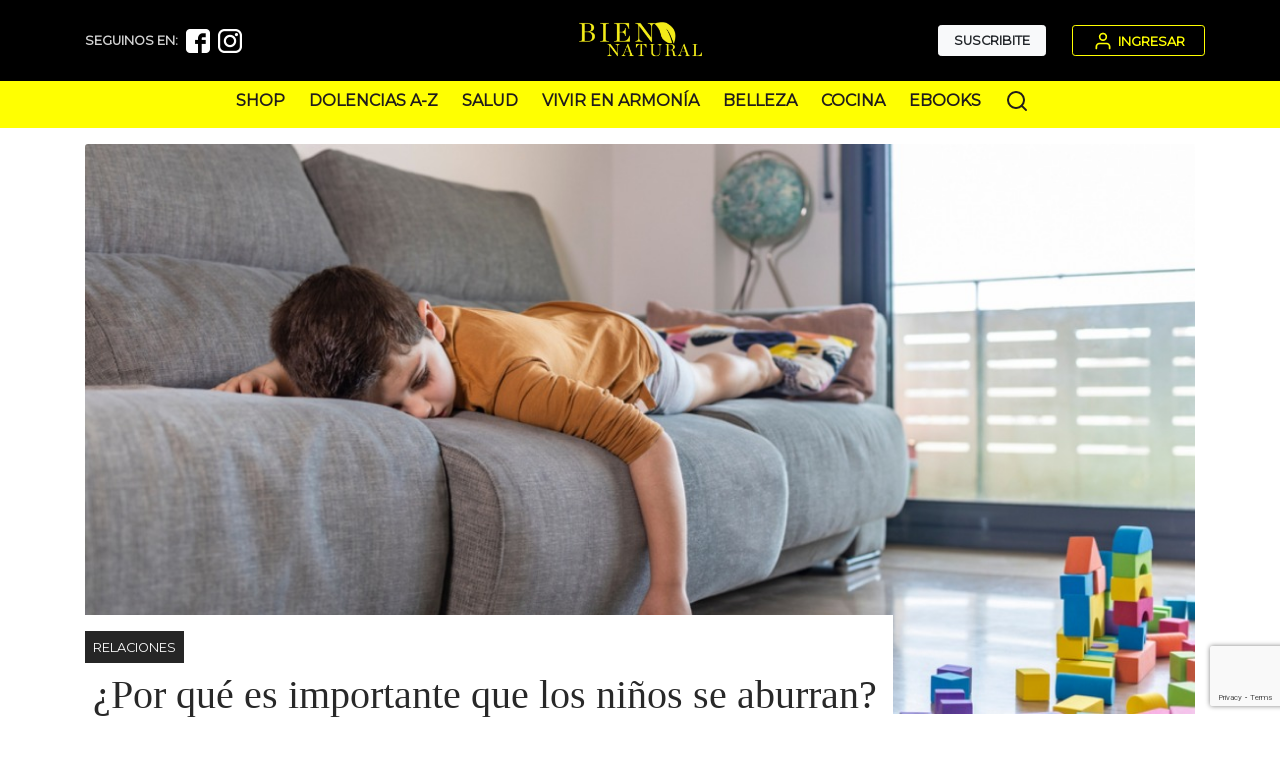

--- FILE ---
content_type: text/html; charset=UTF-8
request_url: https://www.biennatural.com.ar/vivir-en-armonia/relaciones/por-que-es-importante-que-los-ninos-se-aburran
body_size: 40064
content:
<!DOCTYPE html>
<html lang="es">
<head>
	<title>¿Por qué es importante que los niños se aburran?</title>
	<link rel="icon" type="image/png" alt="Favicon Bien Natural" sizes="32x32" href="https://www.biennatural.com.ar/img/favicon.ico">
    <meta charset="utf-8"><script type="text/javascript">(window.NREUM||(NREUM={})).init={privacy:{cookies_enabled:true},ajax:{deny_list:["bam.nr-data.net"]},feature_flags:["soft_nav"],distributed_tracing:{enabled:true}};(window.NREUM||(NREUM={})).loader_config={agentID:"1431866375",accountID:"7087341",trustKey:"7087341",xpid:"UwYPVlVXCRABV1BTBgMOVFID",licenseKey:"NRJS-21195135f772436380d",applicationID:"1311129262",browserID:"1431866375"};;/*! For license information please see nr-loader-spa-1.308.0.min.js.LICENSE.txt */
(()=>{var e,t,r={384:(e,t,r)=>{"use strict";r.d(t,{NT:()=>a,US:()=>u,Zm:()=>o,bQ:()=>d,dV:()=>c,pV:()=>l});var n=r(6154),i=r(1863),s=r(1910);const a={beacon:"bam.nr-data.net",errorBeacon:"bam.nr-data.net"};function o(){return n.gm.NREUM||(n.gm.NREUM={}),void 0===n.gm.newrelic&&(n.gm.newrelic=n.gm.NREUM),n.gm.NREUM}function c(){let e=o();return e.o||(e.o={ST:n.gm.setTimeout,SI:n.gm.setImmediate||n.gm.setInterval,CT:n.gm.clearTimeout,XHR:n.gm.XMLHttpRequest,REQ:n.gm.Request,EV:n.gm.Event,PR:n.gm.Promise,MO:n.gm.MutationObserver,FETCH:n.gm.fetch,WS:n.gm.WebSocket},(0,s.i)(...Object.values(e.o))),e}function d(e,t){let r=o();r.initializedAgents??={},t.initializedAt={ms:(0,i.t)(),date:new Date},r.initializedAgents[e]=t}function u(e,t){o()[e]=t}function l(){return function(){let e=o();const t=e.info||{};e.info={beacon:a.beacon,errorBeacon:a.errorBeacon,...t}}(),function(){let e=o();const t=e.init||{};e.init={...t}}(),c(),function(){let e=o();const t=e.loader_config||{};e.loader_config={...t}}(),o()}},782:(e,t,r)=>{"use strict";r.d(t,{T:()=>n});const n=r(860).K7.pageViewTiming},860:(e,t,r)=>{"use strict";r.d(t,{$J:()=>u,K7:()=>c,P3:()=>d,XX:()=>i,Yy:()=>o,df:()=>s,qY:()=>n,v4:()=>a});const n="events",i="jserrors",s="browser/blobs",a="rum",o="browser/logs",c={ajax:"ajax",genericEvents:"generic_events",jserrors:i,logging:"logging",metrics:"metrics",pageAction:"page_action",pageViewEvent:"page_view_event",pageViewTiming:"page_view_timing",sessionReplay:"session_replay",sessionTrace:"session_trace",softNav:"soft_navigations",spa:"spa"},d={[c.pageViewEvent]:1,[c.pageViewTiming]:2,[c.metrics]:3,[c.jserrors]:4,[c.spa]:5,[c.ajax]:6,[c.sessionTrace]:7,[c.softNav]:8,[c.sessionReplay]:9,[c.logging]:10,[c.genericEvents]:11},u={[c.pageViewEvent]:a,[c.pageViewTiming]:n,[c.ajax]:n,[c.spa]:n,[c.softNav]:n,[c.metrics]:i,[c.jserrors]:i,[c.sessionTrace]:s,[c.sessionReplay]:s,[c.logging]:o,[c.genericEvents]:"ins"}},944:(e,t,r)=>{"use strict";r.d(t,{R:()=>i});var n=r(3241);function i(e,t){"function"==typeof console.debug&&(console.debug("New Relic Warning: https://github.com/newrelic/newrelic-browser-agent/blob/main/docs/warning-codes.md#".concat(e),t),(0,n.W)({agentIdentifier:null,drained:null,type:"data",name:"warn",feature:"warn",data:{code:e,secondary:t}}))}},993:(e,t,r)=>{"use strict";r.d(t,{A$:()=>s,ET:()=>a,TZ:()=>o,p_:()=>i});var n=r(860);const i={ERROR:"ERROR",WARN:"WARN",INFO:"INFO",DEBUG:"DEBUG",TRACE:"TRACE"},s={OFF:0,ERROR:1,WARN:2,INFO:3,DEBUG:4,TRACE:5},a="log",o=n.K7.logging},1541:(e,t,r)=>{"use strict";r.d(t,{U:()=>i,f:()=>n});const n={MFE:"MFE",BA:"BA"};function i(e,t){if(2!==t?.harvestEndpointVersion)return{};const r=t.agentRef.runtime.appMetadata.agents[0].entityGuid;return e?{"source.id":e.id,"source.name":e.name,"source.type":e.type,"parent.id":e.parent?.id||r,"parent.type":e.parent?.type||n.BA}:{"entity.guid":r,appId:t.agentRef.info.applicationID}}},1687:(e,t,r)=>{"use strict";r.d(t,{Ak:()=>d,Ze:()=>h,x3:()=>u});var n=r(3241),i=r(7836),s=r(3606),a=r(860),o=r(2646);const c={};function d(e,t){const r={staged:!1,priority:a.P3[t]||0};l(e),c[e].get(t)||c[e].set(t,r)}function u(e,t){e&&c[e]&&(c[e].get(t)&&c[e].delete(t),p(e,t,!1),c[e].size&&f(e))}function l(e){if(!e)throw new Error("agentIdentifier required");c[e]||(c[e]=new Map)}function h(e="",t="feature",r=!1){if(l(e),!e||!c[e].get(t)||r)return p(e,t);c[e].get(t).staged=!0,f(e)}function f(e){const t=Array.from(c[e]);t.every(([e,t])=>t.staged)&&(t.sort((e,t)=>e[1].priority-t[1].priority),t.forEach(([t])=>{c[e].delete(t),p(e,t)}))}function p(e,t,r=!0){const a=e?i.ee.get(e):i.ee,c=s.i.handlers;if(!a.aborted&&a.backlog&&c){if((0,n.W)({agentIdentifier:e,type:"lifecycle",name:"drain",feature:t}),r){const e=a.backlog[t],r=c[t];if(r){for(let t=0;e&&t<e.length;++t)g(e[t],r);Object.entries(r).forEach(([e,t])=>{Object.values(t||{}).forEach(t=>{t[0]?.on&&t[0]?.context()instanceof o.y&&t[0].on(e,t[1])})})}}a.isolatedBacklog||delete c[t],a.backlog[t]=null,a.emit("drain-"+t,[])}}function g(e,t){var r=e[1];Object.values(t[r]||{}).forEach(t=>{var r=e[0];if(t[0]===r){var n=t[1],i=e[3],s=e[2];n.apply(i,s)}})}},1738:(e,t,r)=>{"use strict";r.d(t,{U:()=>f,Y:()=>h});var n=r(3241),i=r(9908),s=r(1863),a=r(944),o=r(5701),c=r(3969),d=r(8362),u=r(860),l=r(4261);function h(e,t,r,s){const h=s||r;!h||h[e]&&h[e]!==d.d.prototype[e]||(h[e]=function(){(0,i.p)(c.xV,["API/"+e+"/called"],void 0,u.K7.metrics,r.ee),(0,n.W)({agentIdentifier:r.agentIdentifier,drained:!!o.B?.[r.agentIdentifier],type:"data",name:"api",feature:l.Pl+e,data:{}});try{return t.apply(this,arguments)}catch(e){(0,a.R)(23,e)}})}function f(e,t,r,n,a){const o=e.info;null===r?delete o.jsAttributes[t]:o.jsAttributes[t]=r,(a||null===r)&&(0,i.p)(l.Pl+n,[(0,s.t)(),t,r],void 0,"session",e.ee)}},1741:(e,t,r)=>{"use strict";r.d(t,{W:()=>s});var n=r(944),i=r(4261);class s{#e(e,...t){if(this[e]!==s.prototype[e])return this[e](...t);(0,n.R)(35,e)}addPageAction(e,t){return this.#e(i.hG,e,t)}register(e){return this.#e(i.eY,e)}recordCustomEvent(e,t){return this.#e(i.fF,e,t)}setPageViewName(e,t){return this.#e(i.Fw,e,t)}setCustomAttribute(e,t,r){return this.#e(i.cD,e,t,r)}noticeError(e,t){return this.#e(i.o5,e,t)}setUserId(e,t=!1){return this.#e(i.Dl,e,t)}setApplicationVersion(e){return this.#e(i.nb,e)}setErrorHandler(e){return this.#e(i.bt,e)}addRelease(e,t){return this.#e(i.k6,e,t)}log(e,t){return this.#e(i.$9,e,t)}start(){return this.#e(i.d3)}finished(e){return this.#e(i.BL,e)}recordReplay(){return this.#e(i.CH)}pauseReplay(){return this.#e(i.Tb)}addToTrace(e){return this.#e(i.U2,e)}setCurrentRouteName(e){return this.#e(i.PA,e)}interaction(e){return this.#e(i.dT,e)}wrapLogger(e,t,r){return this.#e(i.Wb,e,t,r)}measure(e,t){return this.#e(i.V1,e,t)}consent(e){return this.#e(i.Pv,e)}}},1863:(e,t,r)=>{"use strict";function n(){return Math.floor(performance.now())}r.d(t,{t:()=>n})},1910:(e,t,r)=>{"use strict";r.d(t,{i:()=>s});var n=r(944);const i=new Map;function s(...e){return e.every(e=>{if(i.has(e))return i.get(e);const t="function"==typeof e?e.toString():"",r=t.includes("[native code]"),s=t.includes("nrWrapper");return r||s||(0,n.R)(64,e?.name||t),i.set(e,r),r})}},2555:(e,t,r)=>{"use strict";r.d(t,{D:()=>o,f:()=>a});var n=r(384),i=r(8122);const s={beacon:n.NT.beacon,errorBeacon:n.NT.errorBeacon,licenseKey:void 0,applicationID:void 0,sa:void 0,queueTime:void 0,applicationTime:void 0,ttGuid:void 0,user:void 0,account:void 0,product:void 0,extra:void 0,jsAttributes:{},userAttributes:void 0,atts:void 0,transactionName:void 0,tNamePlain:void 0};function a(e){try{return!!e.licenseKey&&!!e.errorBeacon&&!!e.applicationID}catch(e){return!1}}const o=e=>(0,i.a)(e,s)},2614:(e,t,r)=>{"use strict";r.d(t,{BB:()=>a,H3:()=>n,g:()=>d,iL:()=>c,tS:()=>o,uh:()=>i,wk:()=>s});const n="NRBA",i="SESSION",s=144e5,a=18e5,o={STARTED:"session-started",PAUSE:"session-pause",RESET:"session-reset",RESUME:"session-resume",UPDATE:"session-update"},c={SAME_TAB:"same-tab",CROSS_TAB:"cross-tab"},d={OFF:0,FULL:1,ERROR:2}},2646:(e,t,r)=>{"use strict";r.d(t,{y:()=>n});class n{constructor(e){this.contextId=e}}},2843:(e,t,r)=>{"use strict";r.d(t,{G:()=>s,u:()=>i});var n=r(3878);function i(e,t=!1,r,i){(0,n.DD)("visibilitychange",function(){if(t)return void("hidden"===document.visibilityState&&e());e(document.visibilityState)},r,i)}function s(e,t,r){(0,n.sp)("pagehide",e,t,r)}},3241:(e,t,r)=>{"use strict";r.d(t,{W:()=>s});var n=r(6154);const i="newrelic";function s(e={}){try{n.gm.dispatchEvent(new CustomEvent(i,{detail:e}))}catch(e){}}},3304:(e,t,r)=>{"use strict";r.d(t,{A:()=>s});var n=r(7836);const i=()=>{const e=new WeakSet;return(t,r)=>{if("object"==typeof r&&null!==r){if(e.has(r))return;e.add(r)}return r}};function s(e){try{return JSON.stringify(e,i())??""}catch(e){try{n.ee.emit("internal-error",[e])}catch(e){}return""}}},3333:(e,t,r)=>{"use strict";r.d(t,{$v:()=>u,TZ:()=>n,Xh:()=>c,Zp:()=>i,kd:()=>d,mq:()=>o,nf:()=>a,qN:()=>s});const n=r(860).K7.genericEvents,i=["auxclick","click","copy","keydown","paste","scrollend"],s=["focus","blur"],a=4,o=1e3,c=2e3,d=["PageAction","UserAction","BrowserPerformance"],u={RESOURCES:"experimental.resources",REGISTER:"register"}},3434:(e,t,r)=>{"use strict";r.d(t,{Jt:()=>s,YM:()=>d});var n=r(7836),i=r(5607);const s="nr@original:".concat(i.W),a=50;var o=Object.prototype.hasOwnProperty,c=!1;function d(e,t){return e||(e=n.ee),r.inPlace=function(e,t,n,i,s){n||(n="");const a="-"===n.charAt(0);for(let o=0;o<t.length;o++){const c=t[o],d=e[c];l(d)||(e[c]=r(d,a?c+n:n,i,c,s))}},r.flag=s,r;function r(t,r,n,c,d){return l(t)?t:(r||(r=""),nrWrapper[s]=t,function(e,t,r){if(Object.defineProperty&&Object.keys)try{return Object.keys(e).forEach(function(r){Object.defineProperty(t,r,{get:function(){return e[r]},set:function(t){return e[r]=t,t}})}),t}catch(e){u([e],r)}for(var n in e)o.call(e,n)&&(t[n]=e[n])}(t,nrWrapper,e),nrWrapper);function nrWrapper(){var s,o,l,h;let f;try{o=this,s=[...arguments],l="function"==typeof n?n(s,o):n||{}}catch(t){u([t,"",[s,o,c],l],e)}i(r+"start",[s,o,c],l,d);const p=performance.now();let g;try{return h=t.apply(o,s),g=performance.now(),h}catch(e){throw g=performance.now(),i(r+"err",[s,o,e],l,d),f=e,f}finally{const e=g-p,t={start:p,end:g,duration:e,isLongTask:e>=a,methodName:c,thrownError:f};t.isLongTask&&i("long-task",[t,o],l,d),i(r+"end",[s,o,h],l,d)}}}function i(r,n,i,s){if(!c||t){var a=c;c=!0;try{e.emit(r,n,i,t,s)}catch(t){u([t,r,n,i],e)}c=a}}}function u(e,t){t||(t=n.ee);try{t.emit("internal-error",e)}catch(e){}}function l(e){return!(e&&"function"==typeof e&&e.apply&&!e[s])}},3606:(e,t,r)=>{"use strict";r.d(t,{i:()=>s});var n=r(9908);s.on=a;var i=s.handlers={};function s(e,t,r,s){a(s||n.d,i,e,t,r)}function a(e,t,r,i,s){s||(s="feature"),e||(e=n.d);var a=t[s]=t[s]||{};(a[r]=a[r]||[]).push([e,i])}},3738:(e,t,r)=>{"use strict";r.d(t,{He:()=>i,Kp:()=>o,Lc:()=>d,Rz:()=>u,TZ:()=>n,bD:()=>s,d3:()=>a,jx:()=>l,sl:()=>h,uP:()=>c});const n=r(860).K7.sessionTrace,i="bstResource",s="resource",a="-start",o="-end",c="fn"+a,d="fn"+o,u="pushState",l=1e3,h=3e4},3785:(e,t,r)=>{"use strict";r.d(t,{R:()=>c,b:()=>d});var n=r(9908),i=r(1863),s=r(860),a=r(3969),o=r(993);function c(e,t,r={},c=o.p_.INFO,d=!0,u,l=(0,i.t)()){(0,n.p)(a.xV,["API/logging/".concat(c.toLowerCase(),"/called")],void 0,s.K7.metrics,e),(0,n.p)(o.ET,[l,t,r,c,d,u],void 0,s.K7.logging,e)}function d(e){return"string"==typeof e&&Object.values(o.p_).some(t=>t===e.toUpperCase().trim())}},3878:(e,t,r)=>{"use strict";function n(e,t){return{capture:e,passive:!1,signal:t}}function i(e,t,r=!1,i){window.addEventListener(e,t,n(r,i))}function s(e,t,r=!1,i){document.addEventListener(e,t,n(r,i))}r.d(t,{DD:()=>s,jT:()=>n,sp:()=>i})},3962:(e,t,r)=>{"use strict";r.d(t,{AM:()=>a,O2:()=>l,OV:()=>s,Qu:()=>h,TZ:()=>c,ih:()=>f,pP:()=>o,t1:()=>u,tC:()=>i,wD:()=>d});var n=r(860);const i=["click","keydown","submit"],s="popstate",a="api",o="initialPageLoad",c=n.K7.softNav,d=5e3,u=500,l={INITIAL_PAGE_LOAD:"",ROUTE_CHANGE:1,UNSPECIFIED:2},h={INTERACTION:1,AJAX:2,CUSTOM_END:3,CUSTOM_TRACER:4},f={IP:"in progress",PF:"pending finish",FIN:"finished",CAN:"cancelled"}},3969:(e,t,r)=>{"use strict";r.d(t,{TZ:()=>n,XG:()=>o,rs:()=>i,xV:()=>a,z_:()=>s});const n=r(860).K7.metrics,i="sm",s="cm",a="storeSupportabilityMetrics",o="storeEventMetrics"},4234:(e,t,r)=>{"use strict";r.d(t,{W:()=>s});var n=r(7836),i=r(1687);class s{constructor(e,t){this.agentIdentifier=e,this.ee=n.ee.get(e),this.featureName=t,this.blocked=!1}deregisterDrain(){(0,i.x3)(this.agentIdentifier,this.featureName)}}},4261:(e,t,r)=>{"use strict";r.d(t,{$9:()=>u,BL:()=>c,CH:()=>p,Dl:()=>R,Fw:()=>w,PA:()=>v,Pl:()=>n,Pv:()=>A,Tb:()=>h,U2:()=>a,V1:()=>E,Wb:()=>T,bt:()=>y,cD:()=>b,d3:()=>x,dT:()=>d,eY:()=>g,fF:()=>f,hG:()=>s,hw:()=>i,k6:()=>o,nb:()=>m,o5:()=>l});const n="api-",i=n+"ixn-",s="addPageAction",a="addToTrace",o="addRelease",c="finished",d="interaction",u="log",l="noticeError",h="pauseReplay",f="recordCustomEvent",p="recordReplay",g="register",m="setApplicationVersion",v="setCurrentRouteName",b="setCustomAttribute",y="setErrorHandler",w="setPageViewName",R="setUserId",x="start",T="wrapLogger",E="measure",A="consent"},5205:(e,t,r)=>{"use strict";r.d(t,{j:()=>S});var n=r(384),i=r(1741);var s=r(2555),a=r(3333);const o=e=>{if(!e||"string"!=typeof e)return!1;try{document.createDocumentFragment().querySelector(e)}catch{return!1}return!0};var c=r(2614),d=r(944),u=r(8122);const l="[data-nr-mask]",h=e=>(0,u.a)(e,(()=>{const e={feature_flags:[],experimental:{allow_registered_children:!1,resources:!1},mask_selector:"*",block_selector:"[data-nr-block]",mask_input_options:{color:!1,date:!1,"datetime-local":!1,email:!1,month:!1,number:!1,range:!1,search:!1,tel:!1,text:!1,time:!1,url:!1,week:!1,textarea:!1,select:!1,password:!0}};return{ajax:{deny_list:void 0,block_internal:!0,enabled:!0,autoStart:!0},api:{get allow_registered_children(){return e.feature_flags.includes(a.$v.REGISTER)||e.experimental.allow_registered_children},set allow_registered_children(t){e.experimental.allow_registered_children=t},duplicate_registered_data:!1},browser_consent_mode:{enabled:!1},distributed_tracing:{enabled:void 0,exclude_newrelic_header:void 0,cors_use_newrelic_header:void 0,cors_use_tracecontext_headers:void 0,allowed_origins:void 0},get feature_flags(){return e.feature_flags},set feature_flags(t){e.feature_flags=t},generic_events:{enabled:!0,autoStart:!0},harvest:{interval:30},jserrors:{enabled:!0,autoStart:!0},logging:{enabled:!0,autoStart:!0},metrics:{enabled:!0,autoStart:!0},obfuscate:void 0,page_action:{enabled:!0},page_view_event:{enabled:!0,autoStart:!0},page_view_timing:{enabled:!0,autoStart:!0},performance:{capture_marks:!1,capture_measures:!1,capture_detail:!0,resources:{get enabled(){return e.feature_flags.includes(a.$v.RESOURCES)||e.experimental.resources},set enabled(t){e.experimental.resources=t},asset_types:[],first_party_domains:[],ignore_newrelic:!0}},privacy:{cookies_enabled:!0},proxy:{assets:void 0,beacon:void 0},session:{expiresMs:c.wk,inactiveMs:c.BB},session_replay:{autoStart:!0,enabled:!1,preload:!1,sampling_rate:10,error_sampling_rate:100,collect_fonts:!1,inline_images:!1,fix_stylesheets:!0,mask_all_inputs:!0,get mask_text_selector(){return e.mask_selector},set mask_text_selector(t){o(t)?e.mask_selector="".concat(t,",").concat(l):""===t||null===t?e.mask_selector=l:(0,d.R)(5,t)},get block_class(){return"nr-block"},get ignore_class(){return"nr-ignore"},get mask_text_class(){return"nr-mask"},get block_selector(){return e.block_selector},set block_selector(t){o(t)?e.block_selector+=",".concat(t):""!==t&&(0,d.R)(6,t)},get mask_input_options(){return e.mask_input_options},set mask_input_options(t){t&&"object"==typeof t?e.mask_input_options={...t,password:!0}:(0,d.R)(7,t)}},session_trace:{enabled:!0,autoStart:!0},soft_navigations:{enabled:!0,autoStart:!0},spa:{enabled:!0,autoStart:!0},ssl:void 0,user_actions:{enabled:!0,elementAttributes:["id","className","tagName","type"]}}})());var f=r(6154),p=r(9324);let g=0;const m={buildEnv:p.F3,distMethod:p.Xs,version:p.xv,originTime:f.WN},v={consented:!1},b={appMetadata:{},get consented(){return this.session?.state?.consent||v.consented},set consented(e){v.consented=e},customTransaction:void 0,denyList:void 0,disabled:!1,harvester:void 0,isolatedBacklog:!1,isRecording:!1,loaderType:void 0,maxBytes:3e4,obfuscator:void 0,onerror:void 0,ptid:void 0,releaseIds:{},session:void 0,timeKeeper:void 0,registeredEntities:[],jsAttributesMetadata:{bytes:0},get harvestCount(){return++g}},y=e=>{const t=(0,u.a)(e,b),r=Object.keys(m).reduce((e,t)=>(e[t]={value:m[t],writable:!1,configurable:!0,enumerable:!0},e),{});return Object.defineProperties(t,r)};var w=r(5701);const R=e=>{const t=e.startsWith("http");e+="/",r.p=t?e:"https://"+e};var x=r(7836),T=r(3241);const E={accountID:void 0,trustKey:void 0,agentID:void 0,licenseKey:void 0,applicationID:void 0,xpid:void 0},A=e=>(0,u.a)(e,E),_=new Set;function S(e,t={},r,a){let{init:o,info:c,loader_config:d,runtime:u={},exposed:l=!0}=t;if(!c){const e=(0,n.pV)();o=e.init,c=e.info,d=e.loader_config}e.init=h(o||{}),e.loader_config=A(d||{}),c.jsAttributes??={},f.bv&&(c.jsAttributes.isWorker=!0),e.info=(0,s.D)(c);const p=e.init,g=[c.beacon,c.errorBeacon];_.has(e.agentIdentifier)||(p.proxy.assets&&(R(p.proxy.assets),g.push(p.proxy.assets)),p.proxy.beacon&&g.push(p.proxy.beacon),e.beacons=[...g],function(e){const t=(0,n.pV)();Object.getOwnPropertyNames(i.W.prototype).forEach(r=>{const n=i.W.prototype[r];if("function"!=typeof n||"constructor"===n)return;let s=t[r];e[r]&&!1!==e.exposed&&"micro-agent"!==e.runtime?.loaderType&&(t[r]=(...t)=>{const n=e[r](...t);return s?s(...t):n})})}(e),(0,n.US)("activatedFeatures",w.B)),u.denyList=[...p.ajax.deny_list||[],...p.ajax.block_internal?g:[]],u.ptid=e.agentIdentifier,u.loaderType=r,e.runtime=y(u),_.has(e.agentIdentifier)||(e.ee=x.ee.get(e.agentIdentifier),e.exposed=l,(0,T.W)({agentIdentifier:e.agentIdentifier,drained:!!w.B?.[e.agentIdentifier],type:"lifecycle",name:"initialize",feature:void 0,data:e.config})),_.add(e.agentIdentifier)}},5270:(e,t,r)=>{"use strict";r.d(t,{Aw:()=>a,SR:()=>s,rF:()=>o});var n=r(384),i=r(7767);function s(e){return!!(0,n.dV)().o.MO&&(0,i.V)(e)&&!0===e?.session_trace.enabled}function a(e){return!0===e?.session_replay.preload&&s(e)}function o(e,t){try{if("string"==typeof t?.type){if("password"===t.type.toLowerCase())return"*".repeat(e?.length||0);if(void 0!==t?.dataset?.nrUnmask||t?.classList?.contains("nr-unmask"))return e}}catch(e){}return"string"==typeof e?e.replace(/[\S]/g,"*"):"*".repeat(e?.length||0)}},5289:(e,t,r)=>{"use strict";r.d(t,{GG:()=>a,Qr:()=>c,sB:()=>o});var n=r(3878),i=r(6389);function s(){return"undefined"==typeof document||"complete"===document.readyState}function a(e,t){if(s())return e();const r=(0,i.J)(e),a=setInterval(()=>{s()&&(clearInterval(a),r())},500);(0,n.sp)("load",r,t)}function o(e){if(s())return e();(0,n.DD)("DOMContentLoaded",e)}function c(e){if(s())return e();(0,n.sp)("popstate",e)}},5607:(e,t,r)=>{"use strict";r.d(t,{W:()=>n});const n=(0,r(9566).bz)()},5701:(e,t,r)=>{"use strict";r.d(t,{B:()=>s,t:()=>a});var n=r(3241);const i=new Set,s={};function a(e,t){const r=t.agentIdentifier;s[r]??={},e&&"object"==typeof e&&(i.has(r)||(t.ee.emit("rumresp",[e]),s[r]=e,i.add(r),(0,n.W)({agentIdentifier:r,loaded:!0,drained:!0,type:"lifecycle",name:"load",feature:void 0,data:e})))}},6154:(e,t,r)=>{"use strict";r.d(t,{OF:()=>d,RI:()=>i,WN:()=>h,bv:()=>s,eN:()=>f,gm:()=>a,lR:()=>l,m:()=>c,mw:()=>o,sb:()=>u});var n=r(1863);const i="undefined"!=typeof window&&!!window.document,s="undefined"!=typeof WorkerGlobalScope&&("undefined"!=typeof self&&self instanceof WorkerGlobalScope&&self.navigator instanceof WorkerNavigator||"undefined"!=typeof globalThis&&globalThis instanceof WorkerGlobalScope&&globalThis.navigator instanceof WorkerNavigator),a=i?window:"undefined"!=typeof WorkerGlobalScope&&("undefined"!=typeof self&&self instanceof WorkerGlobalScope&&self||"undefined"!=typeof globalThis&&globalThis instanceof WorkerGlobalScope&&globalThis),o=Boolean("hidden"===a?.document?.visibilityState),c=""+a?.location,d=/iPad|iPhone|iPod/.test(a.navigator?.userAgent),u=d&&"undefined"==typeof SharedWorker,l=(()=>{const e=a.navigator?.userAgent?.match(/Firefox[/\s](\d+\.\d+)/);return Array.isArray(e)&&e.length>=2?+e[1]:0})(),h=Date.now()-(0,n.t)(),f=()=>"undefined"!=typeof PerformanceNavigationTiming&&a?.performance?.getEntriesByType("navigation")?.[0]?.responseStart},6344:(e,t,r)=>{"use strict";r.d(t,{BB:()=>u,Qb:()=>l,TZ:()=>i,Ug:()=>a,Vh:()=>s,_s:()=>o,bc:()=>d,yP:()=>c});var n=r(2614);const i=r(860).K7.sessionReplay,s="errorDuringReplay",a=.12,o={DomContentLoaded:0,Load:1,FullSnapshot:2,IncrementalSnapshot:3,Meta:4,Custom:5},c={[n.g.ERROR]:15e3,[n.g.FULL]:3e5,[n.g.OFF]:0},d={RESET:{message:"Session was reset",sm:"Reset"},IMPORT:{message:"Recorder failed to import",sm:"Import"},TOO_MANY:{message:"429: Too Many Requests",sm:"Too-Many"},TOO_BIG:{message:"Payload was too large",sm:"Too-Big"},CROSS_TAB:{message:"Session Entity was set to OFF on another tab",sm:"Cross-Tab"},ENTITLEMENTS:{message:"Session Replay is not allowed and will not be started",sm:"Entitlement"}},u=5e3,l={API:"api",RESUME:"resume",SWITCH_TO_FULL:"switchToFull",INITIALIZE:"initialize",PRELOAD:"preload"}},6389:(e,t,r)=>{"use strict";function n(e,t=500,r={}){const n=r?.leading||!1;let i;return(...r)=>{n&&void 0===i&&(e.apply(this,r),i=setTimeout(()=>{i=clearTimeout(i)},t)),n||(clearTimeout(i),i=setTimeout(()=>{e.apply(this,r)},t))}}function i(e){let t=!1;return(...r)=>{t||(t=!0,e.apply(this,r))}}r.d(t,{J:()=>i,s:()=>n})},6630:(e,t,r)=>{"use strict";r.d(t,{T:()=>n});const n=r(860).K7.pageViewEvent},6774:(e,t,r)=>{"use strict";r.d(t,{T:()=>n});const n=r(860).K7.jserrors},7295:(e,t,r)=>{"use strict";r.d(t,{Xv:()=>a,gX:()=>i,iW:()=>s});var n=[];function i(e){if(!e||s(e))return!1;if(0===n.length)return!0;if("*"===n[0].hostname)return!1;for(var t=0;t<n.length;t++){var r=n[t];if(r.hostname.test(e.hostname)&&r.pathname.test(e.pathname))return!1}return!0}function s(e){return void 0===e.hostname}function a(e){if(n=[],e&&e.length)for(var t=0;t<e.length;t++){let r=e[t];if(!r)continue;if("*"===r)return void(n=[{hostname:"*"}]);0===r.indexOf("http://")?r=r.substring(7):0===r.indexOf("https://")&&(r=r.substring(8));const i=r.indexOf("/");let s,a;i>0?(s=r.substring(0,i),a=r.substring(i)):(s=r,a="*");let[c]=s.split(":");n.push({hostname:o(c),pathname:o(a,!0)})}}function o(e,t=!1){const r=e.replace(/[.+?^${}()|[\]\\]/g,e=>"\\"+e).replace(/\*/g,".*?");return new RegExp((t?"^":"")+r+"$")}},7485:(e,t,r)=>{"use strict";r.d(t,{D:()=>i});var n=r(6154);function i(e){if(0===(e||"").indexOf("data:"))return{protocol:"data"};try{const t=new URL(e,location.href),r={port:t.port,hostname:t.hostname,pathname:t.pathname,search:t.search,protocol:t.protocol.slice(0,t.protocol.indexOf(":")),sameOrigin:t.protocol===n.gm?.location?.protocol&&t.host===n.gm?.location?.host};return r.port&&""!==r.port||("http:"===t.protocol&&(r.port="80"),"https:"===t.protocol&&(r.port="443")),r.pathname&&""!==r.pathname?r.pathname.startsWith("/")||(r.pathname="/".concat(r.pathname)):r.pathname="/",r}catch(e){return{}}}},7699:(e,t,r)=>{"use strict";r.d(t,{It:()=>s,KC:()=>o,No:()=>i,qh:()=>a});var n=r(860);const i=16e3,s=1e6,a="SESSION_ERROR",o={[n.K7.logging]:!0,[n.K7.genericEvents]:!1,[n.K7.jserrors]:!1,[n.K7.ajax]:!1}},7767:(e,t,r)=>{"use strict";r.d(t,{V:()=>i});var n=r(6154);const i=e=>n.RI&&!0===e?.privacy.cookies_enabled},7836:(e,t,r)=>{"use strict";r.d(t,{P:()=>o,ee:()=>c});var n=r(384),i=r(8990),s=r(2646),a=r(5607);const o="nr@context:".concat(a.W),c=function e(t,r){var n={},a={},u={},l=!1;try{l=16===r.length&&d.initializedAgents?.[r]?.runtime.isolatedBacklog}catch(e){}var h={on:p,addEventListener:p,removeEventListener:function(e,t){var r=n[e];if(!r)return;for(var i=0;i<r.length;i++)r[i]===t&&r.splice(i,1)},emit:function(e,r,n,i,s){!1!==s&&(s=!0);if(c.aborted&&!i)return;t&&s&&t.emit(e,r,n);var o=f(n);g(e).forEach(e=>{e.apply(o,r)});var d=v()[a[e]];d&&d.push([h,e,r,o]);return o},get:m,listeners:g,context:f,buffer:function(e,t){const r=v();if(t=t||"feature",h.aborted)return;Object.entries(e||{}).forEach(([e,n])=>{a[n]=t,t in r||(r[t]=[])})},abort:function(){h._aborted=!0,Object.keys(h.backlog).forEach(e=>{delete h.backlog[e]})},isBuffering:function(e){return!!v()[a[e]]},debugId:r,backlog:l?{}:t&&"object"==typeof t.backlog?t.backlog:{},isolatedBacklog:l};return Object.defineProperty(h,"aborted",{get:()=>{let e=h._aborted||!1;return e||(t&&(e=t.aborted),e)}}),h;function f(e){return e&&e instanceof s.y?e:e?(0,i.I)(e,o,()=>new s.y(o)):new s.y(o)}function p(e,t){n[e]=g(e).concat(t)}function g(e){return n[e]||[]}function m(t){return u[t]=u[t]||e(h,t)}function v(){return h.backlog}}(void 0,"globalEE"),d=(0,n.Zm)();d.ee||(d.ee=c)},8122:(e,t,r)=>{"use strict";r.d(t,{a:()=>i});var n=r(944);function i(e,t){try{if(!e||"object"!=typeof e)return(0,n.R)(3);if(!t||"object"!=typeof t)return(0,n.R)(4);const r=Object.create(Object.getPrototypeOf(t),Object.getOwnPropertyDescriptors(t)),s=0===Object.keys(r).length?e:r;for(let a in s)if(void 0!==e[a])try{if(null===e[a]){r[a]=null;continue}Array.isArray(e[a])&&Array.isArray(t[a])?r[a]=Array.from(new Set([...e[a],...t[a]])):"object"==typeof e[a]&&"object"==typeof t[a]?r[a]=i(e[a],t[a]):r[a]=e[a]}catch(e){r[a]||(0,n.R)(1,e)}return r}catch(e){(0,n.R)(2,e)}}},8139:(e,t,r)=>{"use strict";r.d(t,{u:()=>h});var n=r(7836),i=r(3434),s=r(8990),a=r(6154);const o={},c=a.gm.XMLHttpRequest,d="addEventListener",u="removeEventListener",l="nr@wrapped:".concat(n.P);function h(e){var t=function(e){return(e||n.ee).get("events")}(e);if(o[t.debugId]++)return t;o[t.debugId]=1;var r=(0,i.YM)(t,!0);function h(e){r.inPlace(e,[d,u],"-",p)}function p(e,t){return e[1]}return"getPrototypeOf"in Object&&(a.RI&&f(document,h),c&&f(c.prototype,h),f(a.gm,h)),t.on(d+"-start",function(e,t){var n=e[1];if(null!==n&&("function"==typeof n||"object"==typeof n)&&"newrelic"!==e[0]){var i=(0,s.I)(n,l,function(){var e={object:function(){if("function"!=typeof n.handleEvent)return;return n.handleEvent.apply(n,arguments)},function:n}[typeof n];return e?r(e,"fn-",null,e.name||"anonymous"):n});this.wrapped=e[1]=i}}),t.on(u+"-start",function(e){e[1]=this.wrapped||e[1]}),t}function f(e,t,...r){let n=e;for(;"object"==typeof n&&!Object.prototype.hasOwnProperty.call(n,d);)n=Object.getPrototypeOf(n);n&&t(n,...r)}},8362:(e,t,r)=>{"use strict";r.d(t,{d:()=>s});var n=r(9566),i=r(1741);class s extends i.W{agentIdentifier=(0,n.LA)(16)}},8374:(e,t,r)=>{r.nc=(()=>{try{return document?.currentScript?.nonce}catch(e){}return""})()},8990:(e,t,r)=>{"use strict";r.d(t,{I:()=>i});var n=Object.prototype.hasOwnProperty;function i(e,t,r){if(n.call(e,t))return e[t];var i=r();if(Object.defineProperty&&Object.keys)try{return Object.defineProperty(e,t,{value:i,writable:!0,enumerable:!1}),i}catch(e){}return e[t]=i,i}},9119:(e,t,r)=>{"use strict";r.d(t,{L:()=>s});var n=/([^?#]*)[^#]*(#[^?]*|$).*/,i=/([^?#]*)().*/;function s(e,t){return e?e.replace(t?n:i,"$1$2"):e}},9300:(e,t,r)=>{"use strict";r.d(t,{T:()=>n});const n=r(860).K7.ajax},9324:(e,t,r)=>{"use strict";r.d(t,{AJ:()=>a,F3:()=>i,Xs:()=>s,Yq:()=>o,xv:()=>n});const n="1.308.0",i="PROD",s="CDN",a="@newrelic/rrweb",o="1.0.1"},9566:(e,t,r)=>{"use strict";r.d(t,{LA:()=>o,ZF:()=>c,bz:()=>a,el:()=>d});var n=r(6154);const i="xxxxxxxx-xxxx-4xxx-yxxx-xxxxxxxxxxxx";function s(e,t){return e?15&e[t]:16*Math.random()|0}function a(){const e=n.gm?.crypto||n.gm?.msCrypto;let t,r=0;return e&&e.getRandomValues&&(t=e.getRandomValues(new Uint8Array(30))),i.split("").map(e=>"x"===e?s(t,r++).toString(16):"y"===e?(3&s()|8).toString(16):e).join("")}function o(e){const t=n.gm?.crypto||n.gm?.msCrypto;let r,i=0;t&&t.getRandomValues&&(r=t.getRandomValues(new Uint8Array(e)));const a=[];for(var o=0;o<e;o++)a.push(s(r,i++).toString(16));return a.join("")}function c(){return o(16)}function d(){return o(32)}},9908:(e,t,r)=>{"use strict";r.d(t,{d:()=>n,p:()=>i});var n=r(7836).ee.get("handle");function i(e,t,r,i,s){s?(s.buffer([e],i),s.emit(e,t,r)):(n.buffer([e],i),n.emit(e,t,r))}}},n={};function i(e){var t=n[e];if(void 0!==t)return t.exports;var s=n[e]={exports:{}};return r[e](s,s.exports,i),s.exports}i.m=r,i.d=(e,t)=>{for(var r in t)i.o(t,r)&&!i.o(e,r)&&Object.defineProperty(e,r,{enumerable:!0,get:t[r]})},i.f={},i.e=e=>Promise.all(Object.keys(i.f).reduce((t,r)=>(i.f[r](e,t),t),[])),i.u=e=>({212:"nr-spa-compressor",249:"nr-spa-recorder",478:"nr-spa"}[e]+"-1.308.0.min.js"),i.o=(e,t)=>Object.prototype.hasOwnProperty.call(e,t),e={},t="NRBA-1.308.0.PROD:",i.l=(r,n,s,a)=>{if(e[r])e[r].push(n);else{var o,c;if(void 0!==s)for(var d=document.getElementsByTagName("script"),u=0;u<d.length;u++){var l=d[u];if(l.getAttribute("src")==r||l.getAttribute("data-webpack")==t+s){o=l;break}}if(!o){c=!0;var h={478:"sha512-RSfSVnmHk59T/uIPbdSE0LPeqcEdF4/+XhfJdBuccH5rYMOEZDhFdtnh6X6nJk7hGpzHd9Ujhsy7lZEz/ORYCQ==",249:"sha512-ehJXhmntm85NSqW4MkhfQqmeKFulra3klDyY0OPDUE+sQ3GokHlPh1pmAzuNy//3j4ac6lzIbmXLvGQBMYmrkg==",212:"sha512-B9h4CR46ndKRgMBcK+j67uSR2RCnJfGefU+A7FrgR/k42ovXy5x/MAVFiSvFxuVeEk/pNLgvYGMp1cBSK/G6Fg=="};(o=document.createElement("script")).charset="utf-8",i.nc&&o.setAttribute("nonce",i.nc),o.setAttribute("data-webpack",t+s),o.src=r,0!==o.src.indexOf(window.location.origin+"/")&&(o.crossOrigin="anonymous"),h[a]&&(o.integrity=h[a])}e[r]=[n];var f=(t,n)=>{o.onerror=o.onload=null,clearTimeout(p);var i=e[r];if(delete e[r],o.parentNode&&o.parentNode.removeChild(o),i&&i.forEach(e=>e(n)),t)return t(n)},p=setTimeout(f.bind(null,void 0,{type:"timeout",target:o}),12e4);o.onerror=f.bind(null,o.onerror),o.onload=f.bind(null,o.onload),c&&document.head.appendChild(o)}},i.r=e=>{"undefined"!=typeof Symbol&&Symbol.toStringTag&&Object.defineProperty(e,Symbol.toStringTag,{value:"Module"}),Object.defineProperty(e,"__esModule",{value:!0})},i.p="https://js-agent.newrelic.com/",(()=>{var e={38:0,788:0};i.f.j=(t,r)=>{var n=i.o(e,t)?e[t]:void 0;if(0!==n)if(n)r.push(n[2]);else{var s=new Promise((r,i)=>n=e[t]=[r,i]);r.push(n[2]=s);var a=i.p+i.u(t),o=new Error;i.l(a,r=>{if(i.o(e,t)&&(0!==(n=e[t])&&(e[t]=void 0),n)){var s=r&&("load"===r.type?"missing":r.type),a=r&&r.target&&r.target.src;o.message="Loading chunk "+t+" failed: ("+s+": "+a+")",o.name="ChunkLoadError",o.type=s,o.request=a,n[1](o)}},"chunk-"+t,t)}};var t=(t,r)=>{var n,s,[a,o,c]=r,d=0;if(a.some(t=>0!==e[t])){for(n in o)i.o(o,n)&&(i.m[n]=o[n]);if(c)c(i)}for(t&&t(r);d<a.length;d++)s=a[d],i.o(e,s)&&e[s]&&e[s][0](),e[s]=0},r=self["webpackChunk:NRBA-1.308.0.PROD"]=self["webpackChunk:NRBA-1.308.0.PROD"]||[];r.forEach(t.bind(null,0)),r.push=t.bind(null,r.push.bind(r))})(),(()=>{"use strict";i(8374);var e=i(8362),t=i(860);const r=Object.values(t.K7);var n=i(5205);var s=i(9908),a=i(1863),o=i(4261),c=i(1738);var d=i(1687),u=i(4234),l=i(5289),h=i(6154),f=i(944),p=i(5270),g=i(7767),m=i(6389),v=i(7699);class b extends u.W{constructor(e,t){super(e.agentIdentifier,t),this.agentRef=e,this.abortHandler=void 0,this.featAggregate=void 0,this.loadedSuccessfully=void 0,this.onAggregateImported=new Promise(e=>{this.loadedSuccessfully=e}),this.deferred=Promise.resolve(),!1===e.init[this.featureName].autoStart?this.deferred=new Promise((t,r)=>{this.ee.on("manual-start-all",(0,m.J)(()=>{(0,d.Ak)(e.agentIdentifier,this.featureName),t()}))}):(0,d.Ak)(e.agentIdentifier,t)}importAggregator(e,t,r={}){if(this.featAggregate)return;const n=async()=>{let n;await this.deferred;try{if((0,g.V)(e.init)){const{setupAgentSession:t}=await i.e(478).then(i.bind(i,8766));n=t(e)}}catch(e){(0,f.R)(20,e),this.ee.emit("internal-error",[e]),(0,s.p)(v.qh,[e],void 0,this.featureName,this.ee)}try{if(!this.#t(this.featureName,n,e.init))return(0,d.Ze)(this.agentIdentifier,this.featureName),void this.loadedSuccessfully(!1);const{Aggregate:i}=await t();this.featAggregate=new i(e,r),e.runtime.harvester.initializedAggregates.push(this.featAggregate),this.loadedSuccessfully(!0)}catch(e){(0,f.R)(34,e),this.abortHandler?.(),(0,d.Ze)(this.agentIdentifier,this.featureName,!0),this.loadedSuccessfully(!1),this.ee&&this.ee.abort()}};h.RI?(0,l.GG)(()=>n(),!0):n()}#t(e,r,n){if(this.blocked)return!1;switch(e){case t.K7.sessionReplay:return(0,p.SR)(n)&&!!r;case t.K7.sessionTrace:return!!r;default:return!0}}}var y=i(6630),w=i(2614),R=i(3241);class x extends b{static featureName=y.T;constructor(e){var t;super(e,y.T),this.setupInspectionEvents(e.agentIdentifier),t=e,(0,c.Y)(o.Fw,function(e,r){"string"==typeof e&&("/"!==e.charAt(0)&&(e="/"+e),t.runtime.customTransaction=(r||"http://custom.transaction")+e,(0,s.p)(o.Pl+o.Fw,[(0,a.t)()],void 0,void 0,t.ee))},t),this.importAggregator(e,()=>i.e(478).then(i.bind(i,2467)))}setupInspectionEvents(e){const t=(t,r)=>{t&&(0,R.W)({agentIdentifier:e,timeStamp:t.timeStamp,loaded:"complete"===t.target.readyState,type:"window",name:r,data:t.target.location+""})};(0,l.sB)(e=>{t(e,"DOMContentLoaded")}),(0,l.GG)(e=>{t(e,"load")}),(0,l.Qr)(e=>{t(e,"navigate")}),this.ee.on(w.tS.UPDATE,(t,r)=>{(0,R.W)({agentIdentifier:e,type:"lifecycle",name:"session",data:r})})}}var T=i(384);class E extends e.d{constructor(e){var t;(super(),h.gm)?(this.features={},(0,T.bQ)(this.agentIdentifier,this),this.desiredFeatures=new Set(e.features||[]),this.desiredFeatures.add(x),(0,n.j)(this,e,e.loaderType||"agent"),t=this,(0,c.Y)(o.cD,function(e,r,n=!1){if("string"==typeof e){if(["string","number","boolean"].includes(typeof r)||null===r)return(0,c.U)(t,e,r,o.cD,n);(0,f.R)(40,typeof r)}else(0,f.R)(39,typeof e)},t),function(e){(0,c.Y)(o.Dl,function(t,r=!1){if("string"!=typeof t&&null!==t)return void(0,f.R)(41,typeof t);const n=e.info.jsAttributes["enduser.id"];r&&null!=n&&n!==t?(0,s.p)(o.Pl+"setUserIdAndResetSession",[t],void 0,"session",e.ee):(0,c.U)(e,"enduser.id",t,o.Dl,!0)},e)}(this),function(e){(0,c.Y)(o.nb,function(t){if("string"==typeof t||null===t)return(0,c.U)(e,"application.version",t,o.nb,!1);(0,f.R)(42,typeof t)},e)}(this),function(e){(0,c.Y)(o.d3,function(){e.ee.emit("manual-start-all")},e)}(this),function(e){(0,c.Y)(o.Pv,function(t=!0){if("boolean"==typeof t){if((0,s.p)(o.Pl+o.Pv,[t],void 0,"session",e.ee),e.runtime.consented=t,t){const t=e.features.page_view_event;t.onAggregateImported.then(e=>{const r=t.featAggregate;e&&!r.sentRum&&r.sendRum()})}}else(0,f.R)(65,typeof t)},e)}(this),this.run()):(0,f.R)(21)}get config(){return{info:this.info,init:this.init,loader_config:this.loader_config,runtime:this.runtime}}get api(){return this}run(){try{const e=function(e){const t={};return r.forEach(r=>{t[r]=!!e[r]?.enabled}),t}(this.init),n=[...this.desiredFeatures];n.sort((e,r)=>t.P3[e.featureName]-t.P3[r.featureName]),n.forEach(r=>{if(!e[r.featureName]&&r.featureName!==t.K7.pageViewEvent)return;if(r.featureName===t.K7.spa)return void(0,f.R)(67);const n=function(e){switch(e){case t.K7.ajax:return[t.K7.jserrors];case t.K7.sessionTrace:return[t.K7.ajax,t.K7.pageViewEvent];case t.K7.sessionReplay:return[t.K7.sessionTrace];case t.K7.pageViewTiming:return[t.K7.pageViewEvent];default:return[]}}(r.featureName).filter(e=>!(e in this.features));n.length>0&&(0,f.R)(36,{targetFeature:r.featureName,missingDependencies:n}),this.features[r.featureName]=new r(this)})}catch(e){(0,f.R)(22,e);for(const e in this.features)this.features[e].abortHandler?.();const t=(0,T.Zm)();delete t.initializedAgents[this.agentIdentifier]?.features,delete this.sharedAggregator;return t.ee.get(this.agentIdentifier).abort(),!1}}}var A=i(2843),_=i(782);class S extends b{static featureName=_.T;constructor(e){super(e,_.T),h.RI&&((0,A.u)(()=>(0,s.p)("docHidden",[(0,a.t)()],void 0,_.T,this.ee),!0),(0,A.G)(()=>(0,s.p)("winPagehide",[(0,a.t)()],void 0,_.T,this.ee)),this.importAggregator(e,()=>i.e(478).then(i.bind(i,9917))))}}var O=i(3969);class I extends b{static featureName=O.TZ;constructor(e){super(e,O.TZ),h.RI&&document.addEventListener("securitypolicyviolation",e=>{(0,s.p)(O.xV,["Generic/CSPViolation/Detected"],void 0,this.featureName,this.ee)}),this.importAggregator(e,()=>i.e(478).then(i.bind(i,6555)))}}var N=i(6774),P=i(3878),k=i(3304);class D{constructor(e,t,r,n,i){this.name="UncaughtError",this.message="string"==typeof e?e:(0,k.A)(e),this.sourceURL=t,this.line=r,this.column=n,this.__newrelic=i}}function C(e){return M(e)?e:new D(void 0!==e?.message?e.message:e,e?.filename||e?.sourceURL,e?.lineno||e?.line,e?.colno||e?.col,e?.__newrelic,e?.cause)}function j(e){const t="Unhandled Promise Rejection: ";if(!e?.reason)return;if(M(e.reason)){try{e.reason.message.startsWith(t)||(e.reason.message=t+e.reason.message)}catch(e){}return C(e.reason)}const r=C(e.reason);return(r.message||"").startsWith(t)||(r.message=t+r.message),r}function L(e){if(e.error instanceof SyntaxError&&!/:\d+$/.test(e.error.stack?.trim())){const t=new D(e.message,e.filename,e.lineno,e.colno,e.error.__newrelic,e.cause);return t.name=SyntaxError.name,t}return M(e.error)?e.error:C(e)}function M(e){return e instanceof Error&&!!e.stack}function H(e,r,n,i,o=(0,a.t)()){"string"==typeof e&&(e=new Error(e)),(0,s.p)("err",[e,o,!1,r,n.runtime.isRecording,void 0,i],void 0,t.K7.jserrors,n.ee),(0,s.p)("uaErr",[],void 0,t.K7.genericEvents,n.ee)}var B=i(1541),K=i(993),W=i(3785);function U(e,{customAttributes:t={},level:r=K.p_.INFO}={},n,i,s=(0,a.t)()){(0,W.R)(n.ee,e,t,r,!1,i,s)}function F(e,r,n,i,c=(0,a.t)()){(0,s.p)(o.Pl+o.hG,[c,e,r,i],void 0,t.K7.genericEvents,n.ee)}function V(e,r,n,i,c=(0,a.t)()){const{start:d,end:u,customAttributes:l}=r||{},h={customAttributes:l||{}};if("object"!=typeof h.customAttributes||"string"!=typeof e||0===e.length)return void(0,f.R)(57);const p=(e,t)=>null==e?t:"number"==typeof e?e:e instanceof PerformanceMark?e.startTime:Number.NaN;if(h.start=p(d,0),h.end=p(u,c),Number.isNaN(h.start)||Number.isNaN(h.end))(0,f.R)(57);else{if(h.duration=h.end-h.start,!(h.duration<0))return(0,s.p)(o.Pl+o.V1,[h,e,i],void 0,t.K7.genericEvents,n.ee),h;(0,f.R)(58)}}function G(e,r={},n,i,c=(0,a.t)()){(0,s.p)(o.Pl+o.fF,[c,e,r,i],void 0,t.K7.genericEvents,n.ee)}function z(e){(0,c.Y)(o.eY,function(t){return Y(e,t)},e)}function Y(e,r,n){(0,f.R)(54,"newrelic.register"),r||={},r.type=B.f.MFE,r.licenseKey||=e.info.licenseKey,r.blocked=!1,r.parent=n||{},Array.isArray(r.tags)||(r.tags=[]);const i={};r.tags.forEach(e=>{"name"!==e&&"id"!==e&&(i["source.".concat(e)]=!0)}),r.isolated??=!0;let o=()=>{};const c=e.runtime.registeredEntities;if(!r.isolated){const e=c.find(({metadata:{target:{id:e}}})=>e===r.id&&!r.isolated);if(e)return e}const d=e=>{r.blocked=!0,o=e};function u(e){return"string"==typeof e&&!!e.trim()&&e.trim().length<501||"number"==typeof e}e.init.api.allow_registered_children||d((0,m.J)(()=>(0,f.R)(55))),u(r.id)&&u(r.name)||d((0,m.J)(()=>(0,f.R)(48,r)));const l={addPageAction:(t,n={})=>g(F,[t,{...i,...n},e],r),deregister:()=>{d((0,m.J)(()=>(0,f.R)(68)))},log:(t,n={})=>g(U,[t,{...n,customAttributes:{...i,...n.customAttributes||{}}},e],r),measure:(t,n={})=>g(V,[t,{...n,customAttributes:{...i,...n.customAttributes||{}}},e],r),noticeError:(t,n={})=>g(H,[t,{...i,...n},e],r),register:(t={})=>g(Y,[e,t],l.metadata.target),recordCustomEvent:(t,n={})=>g(G,[t,{...i,...n},e],r),setApplicationVersion:e=>p("application.version",e),setCustomAttribute:(e,t)=>p(e,t),setUserId:e=>p("enduser.id",e),metadata:{customAttributes:i,target:r}},h=()=>(r.blocked&&o(),r.blocked);h()||c.push(l);const p=(e,t)=>{h()||(i[e]=t)},g=(r,n,i)=>{if(h())return;const o=(0,a.t)();(0,s.p)(O.xV,["API/register/".concat(r.name,"/called")],void 0,t.K7.metrics,e.ee);try{if(e.init.api.duplicate_registered_data&&"register"!==r.name){let e=n;if(n[1]instanceof Object){const t={"child.id":i.id,"child.type":i.type};e="customAttributes"in n[1]?[n[0],{...n[1],customAttributes:{...n[1].customAttributes,...t}},...n.slice(2)]:[n[0],{...n[1],...t},...n.slice(2)]}r(...e,void 0,o)}return r(...n,i,o)}catch(e){(0,f.R)(50,e)}};return l}class Z extends b{static featureName=N.T;constructor(e){var t;super(e,N.T),t=e,(0,c.Y)(o.o5,(e,r)=>H(e,r,t),t),function(e){(0,c.Y)(o.bt,function(t){e.runtime.onerror=t},e)}(e),function(e){let t=0;(0,c.Y)(o.k6,function(e,r){++t>10||(this.runtime.releaseIds[e.slice(-200)]=(""+r).slice(-200))},e)}(e),z(e);try{this.removeOnAbort=new AbortController}catch(e){}this.ee.on("internal-error",(t,r)=>{this.abortHandler&&(0,s.p)("ierr",[C(t),(0,a.t)(),!0,{},e.runtime.isRecording,r],void 0,this.featureName,this.ee)}),h.gm.addEventListener("unhandledrejection",t=>{this.abortHandler&&(0,s.p)("err",[j(t),(0,a.t)(),!1,{unhandledPromiseRejection:1},e.runtime.isRecording],void 0,this.featureName,this.ee)},(0,P.jT)(!1,this.removeOnAbort?.signal)),h.gm.addEventListener("error",t=>{this.abortHandler&&(0,s.p)("err",[L(t),(0,a.t)(),!1,{},e.runtime.isRecording],void 0,this.featureName,this.ee)},(0,P.jT)(!1,this.removeOnAbort?.signal)),this.abortHandler=this.#r,this.importAggregator(e,()=>i.e(478).then(i.bind(i,2176)))}#r(){this.removeOnAbort?.abort(),this.abortHandler=void 0}}var q=i(8990);let X=1;function J(e){const t=typeof e;return!e||"object"!==t&&"function"!==t?-1:e===h.gm?0:(0,q.I)(e,"nr@id",function(){return X++})}function Q(e){if("string"==typeof e&&e.length)return e.length;if("object"==typeof e){if("undefined"!=typeof ArrayBuffer&&e instanceof ArrayBuffer&&e.byteLength)return e.byteLength;if("undefined"!=typeof Blob&&e instanceof Blob&&e.size)return e.size;if(!("undefined"!=typeof FormData&&e instanceof FormData))try{return(0,k.A)(e).length}catch(e){return}}}var ee=i(8139),te=i(7836),re=i(3434);const ne={},ie=["open","send"];function se(e){var t=e||te.ee;const r=function(e){return(e||te.ee).get("xhr")}(t);if(void 0===h.gm.XMLHttpRequest)return r;if(ne[r.debugId]++)return r;ne[r.debugId]=1,(0,ee.u)(t);var n=(0,re.YM)(r),i=h.gm.XMLHttpRequest,s=h.gm.MutationObserver,a=h.gm.Promise,o=h.gm.setInterval,c="readystatechange",d=["onload","onerror","onabort","onloadstart","onloadend","onprogress","ontimeout"],u=[],l=h.gm.XMLHttpRequest=function(e){const t=new i(e),s=r.context(t);try{r.emit("new-xhr",[t],s),t.addEventListener(c,(a=s,function(){var e=this;e.readyState>3&&!a.resolved&&(a.resolved=!0,r.emit("xhr-resolved",[],e)),n.inPlace(e,d,"fn-",y)}),(0,P.jT)(!1))}catch(e){(0,f.R)(15,e);try{r.emit("internal-error",[e])}catch(e){}}var a;return t};function p(e,t){n.inPlace(t,["onreadystatechange"],"fn-",y)}if(function(e,t){for(var r in e)t[r]=e[r]}(i,l),l.prototype=i.prototype,n.inPlace(l.prototype,ie,"-xhr-",y),r.on("send-xhr-start",function(e,t){p(e,t),function(e){u.push(e),s&&(g?g.then(b):o?o(b):(m=-m,v.data=m))}(t)}),r.on("open-xhr-start",p),s){var g=a&&a.resolve();if(!o&&!a){var m=1,v=document.createTextNode(m);new s(b).observe(v,{characterData:!0})}}else t.on("fn-end",function(e){e[0]&&e[0].type===c||b()});function b(){for(var e=0;e<u.length;e++)p(0,u[e]);u.length&&(u=[])}function y(e,t){return t}return r}var ae="fetch-",oe=ae+"body-",ce=["arrayBuffer","blob","json","text","formData"],de=h.gm.Request,ue=h.gm.Response,le="prototype";const he={};function fe(e){const t=function(e){return(e||te.ee).get("fetch")}(e);if(!(de&&ue&&h.gm.fetch))return t;if(he[t.debugId]++)return t;function r(e,r,n){var i=e[r];"function"==typeof i&&(e[r]=function(){var e,r=[...arguments],s={};t.emit(n+"before-start",[r],s),s[te.P]&&s[te.P].dt&&(e=s[te.P].dt);var a=i.apply(this,r);return t.emit(n+"start",[r,e],a),a.then(function(e){return t.emit(n+"end",[null,e],a),e},function(e){throw t.emit(n+"end",[e],a),e})})}return he[t.debugId]=1,ce.forEach(e=>{r(de[le],e,oe),r(ue[le],e,oe)}),r(h.gm,"fetch",ae),t.on(ae+"end",function(e,r){var n=this;if(r){var i=r.headers.get("content-length");null!==i&&(n.rxSize=i),t.emit(ae+"done",[null,r],n)}else t.emit(ae+"done",[e],n)}),t}var pe=i(7485),ge=i(9566);class me{constructor(e){this.agentRef=e}generateTracePayload(e){const t=this.agentRef.loader_config;if(!this.shouldGenerateTrace(e)||!t)return null;var r=(t.accountID||"").toString()||null,n=(t.agentID||"").toString()||null,i=(t.trustKey||"").toString()||null;if(!r||!n)return null;var s=(0,ge.ZF)(),a=(0,ge.el)(),o=Date.now(),c={spanId:s,traceId:a,timestamp:o};return(e.sameOrigin||this.isAllowedOrigin(e)&&this.useTraceContextHeadersForCors())&&(c.traceContextParentHeader=this.generateTraceContextParentHeader(s,a),c.traceContextStateHeader=this.generateTraceContextStateHeader(s,o,r,n,i)),(e.sameOrigin&&!this.excludeNewrelicHeader()||!e.sameOrigin&&this.isAllowedOrigin(e)&&this.useNewrelicHeaderForCors())&&(c.newrelicHeader=this.generateTraceHeader(s,a,o,r,n,i)),c}generateTraceContextParentHeader(e,t){return"00-"+t+"-"+e+"-01"}generateTraceContextStateHeader(e,t,r,n,i){return i+"@nr=0-1-"+r+"-"+n+"-"+e+"----"+t}generateTraceHeader(e,t,r,n,i,s){if(!("function"==typeof h.gm?.btoa))return null;var a={v:[0,1],d:{ty:"Browser",ac:n,ap:i,id:e,tr:t,ti:r}};return s&&n!==s&&(a.d.tk=s),btoa((0,k.A)(a))}shouldGenerateTrace(e){return this.agentRef.init?.distributed_tracing?.enabled&&this.isAllowedOrigin(e)}isAllowedOrigin(e){var t=!1;const r=this.agentRef.init?.distributed_tracing;if(e.sameOrigin)t=!0;else if(r?.allowed_origins instanceof Array)for(var n=0;n<r.allowed_origins.length;n++){var i=(0,pe.D)(r.allowed_origins[n]);if(e.hostname===i.hostname&&e.protocol===i.protocol&&e.port===i.port){t=!0;break}}return t}excludeNewrelicHeader(){var e=this.agentRef.init?.distributed_tracing;return!!e&&!!e.exclude_newrelic_header}useNewrelicHeaderForCors(){var e=this.agentRef.init?.distributed_tracing;return!!e&&!1!==e.cors_use_newrelic_header}useTraceContextHeadersForCors(){var e=this.agentRef.init?.distributed_tracing;return!!e&&!!e.cors_use_tracecontext_headers}}var ve=i(9300),be=i(7295);function ye(e){return"string"==typeof e?e:e instanceof(0,T.dV)().o.REQ?e.url:h.gm?.URL&&e instanceof URL?e.href:void 0}var we=["load","error","abort","timeout"],Re=we.length,xe=(0,T.dV)().o.REQ,Te=(0,T.dV)().o.XHR;const Ee="X-NewRelic-App-Data";class Ae extends b{static featureName=ve.T;constructor(e){super(e,ve.T),this.dt=new me(e),this.handler=(e,t,r,n)=>(0,s.p)(e,t,r,n,this.ee);try{const e={xmlhttprequest:"xhr",fetch:"fetch",beacon:"beacon"};h.gm?.performance?.getEntriesByType("resource").forEach(r=>{if(r.initiatorType in e&&0!==r.responseStatus){const n={status:r.responseStatus},i={rxSize:r.transferSize,duration:Math.floor(r.duration),cbTime:0};_e(n,r.name),this.handler("xhr",[n,i,r.startTime,r.responseEnd,e[r.initiatorType]],void 0,t.K7.ajax)}})}catch(e){}fe(this.ee),se(this.ee),function(e,r,n,i){function o(e){var t=this;t.totalCbs=0,t.called=0,t.cbTime=0,t.end=T,t.ended=!1,t.xhrGuids={},t.lastSize=null,t.loadCaptureCalled=!1,t.params=this.params||{},t.metrics=this.metrics||{},t.latestLongtaskEnd=0,e.addEventListener("load",function(r){E(t,e)},(0,P.jT)(!1)),h.lR||e.addEventListener("progress",function(e){t.lastSize=e.loaded},(0,P.jT)(!1))}function c(e){this.params={method:e[0]},_e(this,e[1]),this.metrics={}}function d(t,r){e.loader_config.xpid&&this.sameOrigin&&r.setRequestHeader("X-NewRelic-ID",e.loader_config.xpid);var n=i.generateTracePayload(this.parsedOrigin);if(n){var s=!1;n.newrelicHeader&&(r.setRequestHeader("newrelic",n.newrelicHeader),s=!0),n.traceContextParentHeader&&(r.setRequestHeader("traceparent",n.traceContextParentHeader),n.traceContextStateHeader&&r.setRequestHeader("tracestate",n.traceContextStateHeader),s=!0),s&&(this.dt=n)}}function u(e,t){var n=this.metrics,i=e[0],s=this;if(n&&i){var o=Q(i);o&&(n.txSize=o)}this.startTime=(0,a.t)(),this.body=i,this.listener=function(e){try{"abort"!==e.type||s.loadCaptureCalled||(s.params.aborted=!0),("load"!==e.type||s.called===s.totalCbs&&(s.onloadCalled||"function"!=typeof t.onload)&&"function"==typeof s.end)&&s.end(t)}catch(e){try{r.emit("internal-error",[e])}catch(e){}}};for(var c=0;c<Re;c++)t.addEventListener(we[c],this.listener,(0,P.jT)(!1))}function l(e,t,r){this.cbTime+=e,t?this.onloadCalled=!0:this.called+=1,this.called!==this.totalCbs||!this.onloadCalled&&"function"==typeof r.onload||"function"!=typeof this.end||this.end(r)}function f(e,t){var r=""+J(e)+!!t;this.xhrGuids&&!this.xhrGuids[r]&&(this.xhrGuids[r]=!0,this.totalCbs+=1)}function p(e,t){var r=""+J(e)+!!t;this.xhrGuids&&this.xhrGuids[r]&&(delete this.xhrGuids[r],this.totalCbs-=1)}function g(){this.endTime=(0,a.t)()}function m(e,t){t instanceof Te&&"load"===e[0]&&r.emit("xhr-load-added",[e[1],e[2]],t)}function v(e,t){t instanceof Te&&"load"===e[0]&&r.emit("xhr-load-removed",[e[1],e[2]],t)}function b(e,t,r){t instanceof Te&&("onload"===r&&(this.onload=!0),("load"===(e[0]&&e[0].type)||this.onload)&&(this.xhrCbStart=(0,a.t)()))}function y(e,t){this.xhrCbStart&&r.emit("xhr-cb-time",[(0,a.t)()-this.xhrCbStart,this.onload,t],t)}function w(e){var t,r=e[1]||{};if("string"==typeof e[0]?0===(t=e[0]).length&&h.RI&&(t=""+h.gm.location.href):e[0]&&e[0].url?t=e[0].url:h.gm?.URL&&e[0]&&e[0]instanceof URL?t=e[0].href:"function"==typeof e[0].toString&&(t=e[0].toString()),"string"==typeof t&&0!==t.length){t&&(this.parsedOrigin=(0,pe.D)(t),this.sameOrigin=this.parsedOrigin.sameOrigin);var n=i.generateTracePayload(this.parsedOrigin);if(n&&(n.newrelicHeader||n.traceContextParentHeader))if(e[0]&&e[0].headers)o(e[0].headers,n)&&(this.dt=n);else{var s={};for(var a in r)s[a]=r[a];s.headers=new Headers(r.headers||{}),o(s.headers,n)&&(this.dt=n),e.length>1?e[1]=s:e.push(s)}}function o(e,t){var r=!1;return t.newrelicHeader&&(e.set("newrelic",t.newrelicHeader),r=!0),t.traceContextParentHeader&&(e.set("traceparent",t.traceContextParentHeader),t.traceContextStateHeader&&e.set("tracestate",t.traceContextStateHeader),r=!0),r}}function R(e,t){this.params={},this.metrics={},this.startTime=(0,a.t)(),this.dt=t,e.length>=1&&(this.target=e[0]),e.length>=2&&(this.opts=e[1]);var r=this.opts||{},n=this.target;_e(this,ye(n));var i=(""+(n&&n instanceof xe&&n.method||r.method||"GET")).toUpperCase();this.params.method=i,this.body=r.body,this.txSize=Q(r.body)||0}function x(e,r){if(this.endTime=(0,a.t)(),this.params||(this.params={}),(0,be.iW)(this.params))return;let i;this.params.status=r?r.status:0,"string"==typeof this.rxSize&&this.rxSize.length>0&&(i=+this.rxSize);const s={txSize:this.txSize,rxSize:i,duration:(0,a.t)()-this.startTime};n("xhr",[this.params,s,this.startTime,this.endTime,"fetch"],this,t.K7.ajax)}function T(e){const r=this.params,i=this.metrics;if(!this.ended){this.ended=!0;for(let t=0;t<Re;t++)e.removeEventListener(we[t],this.listener,!1);r.aborted||(0,be.iW)(r)||(i.duration=(0,a.t)()-this.startTime,this.loadCaptureCalled||4!==e.readyState?null==r.status&&(r.status=0):E(this,e),i.cbTime=this.cbTime,n("xhr",[r,i,this.startTime,this.endTime,"xhr"],this,t.K7.ajax))}}function E(e,n){e.params.status=n.status;var i=function(e,t){var r=e.responseType;return"json"===r&&null!==t?t:"arraybuffer"===r||"blob"===r||"json"===r?Q(e.response):"text"===r||""===r||void 0===r?Q(e.responseText):void 0}(n,e.lastSize);if(i&&(e.metrics.rxSize=i),e.sameOrigin&&n.getAllResponseHeaders().indexOf(Ee)>=0){var a=n.getResponseHeader(Ee);a&&((0,s.p)(O.rs,["Ajax/CrossApplicationTracing/Header/Seen"],void 0,t.K7.metrics,r),e.params.cat=a.split(", ").pop())}e.loadCaptureCalled=!0}r.on("new-xhr",o),r.on("open-xhr-start",c),r.on("open-xhr-end",d),r.on("send-xhr-start",u),r.on("xhr-cb-time",l),r.on("xhr-load-added",f),r.on("xhr-load-removed",p),r.on("xhr-resolved",g),r.on("addEventListener-end",m),r.on("removeEventListener-end",v),r.on("fn-end",y),r.on("fetch-before-start",w),r.on("fetch-start",R),r.on("fn-start",b),r.on("fetch-done",x)}(e,this.ee,this.handler,this.dt),this.importAggregator(e,()=>i.e(478).then(i.bind(i,3845)))}}function _e(e,t){var r=(0,pe.D)(t),n=e.params||e;n.hostname=r.hostname,n.port=r.port,n.protocol=r.protocol,n.host=r.hostname+":"+r.port,n.pathname=r.pathname,e.parsedOrigin=r,e.sameOrigin=r.sameOrigin}const Se={},Oe=["pushState","replaceState"];function Ie(e){const t=function(e){return(e||te.ee).get("history")}(e);return!h.RI||Se[t.debugId]++||(Se[t.debugId]=1,(0,re.YM)(t).inPlace(window.history,Oe,"-")),t}var Ne=i(3738);function Pe(e){(0,c.Y)(o.BL,function(r=Date.now()){const n=r-h.WN;n<0&&(0,f.R)(62,r),(0,s.p)(O.XG,[o.BL,{time:n}],void 0,t.K7.metrics,e.ee),e.addToTrace({name:o.BL,start:r,origin:"nr"}),(0,s.p)(o.Pl+o.hG,[n,o.BL],void 0,t.K7.genericEvents,e.ee)},e)}const{He:ke,bD:De,d3:Ce,Kp:je,TZ:Le,Lc:Me,uP:He,Rz:Be}=Ne;class Ke extends b{static featureName=Le;constructor(e){var r;super(e,Le),r=e,(0,c.Y)(o.U2,function(e){if(!(e&&"object"==typeof e&&e.name&&e.start))return;const n={n:e.name,s:e.start-h.WN,e:(e.end||e.start)-h.WN,o:e.origin||"",t:"api"};n.s<0||n.e<0||n.e<n.s?(0,f.R)(61,{start:n.s,end:n.e}):(0,s.p)("bstApi",[n],void 0,t.K7.sessionTrace,r.ee)},r),Pe(e);if(!(0,g.V)(e.init))return void this.deregisterDrain();const n=this.ee;let d;Ie(n),this.eventsEE=(0,ee.u)(n),this.eventsEE.on(He,function(e,t){this.bstStart=(0,a.t)()}),this.eventsEE.on(Me,function(e,r){(0,s.p)("bst",[e[0],r,this.bstStart,(0,a.t)()],void 0,t.K7.sessionTrace,n)}),n.on(Be+Ce,function(e){this.time=(0,a.t)(),this.startPath=location.pathname+location.hash}),n.on(Be+je,function(e){(0,s.p)("bstHist",[location.pathname+location.hash,this.startPath,this.time],void 0,t.K7.sessionTrace,n)});try{d=new PerformanceObserver(e=>{const r=e.getEntries();(0,s.p)(ke,[r],void 0,t.K7.sessionTrace,n)}),d.observe({type:De,buffered:!0})}catch(e){}this.importAggregator(e,()=>i.e(478).then(i.bind(i,6974)),{resourceObserver:d})}}var We=i(6344);class Ue extends b{static featureName=We.TZ;#n;recorder;constructor(e){var r;let n;super(e,We.TZ),r=e,(0,c.Y)(o.CH,function(){(0,s.p)(o.CH,[],void 0,t.K7.sessionReplay,r.ee)},r),function(e){(0,c.Y)(o.Tb,function(){(0,s.p)(o.Tb,[],void 0,t.K7.sessionReplay,e.ee)},e)}(e);try{n=JSON.parse(localStorage.getItem("".concat(w.H3,"_").concat(w.uh)))}catch(e){}(0,p.SR)(e.init)&&this.ee.on(o.CH,()=>this.#i()),this.#s(n)&&this.importRecorder().then(e=>{e.startRecording(We.Qb.PRELOAD,n?.sessionReplayMode)}),this.importAggregator(this.agentRef,()=>i.e(478).then(i.bind(i,6167)),this),this.ee.on("err",e=>{this.blocked||this.agentRef.runtime.isRecording&&(this.errorNoticed=!0,(0,s.p)(We.Vh,[e],void 0,this.featureName,this.ee))})}#s(e){return e&&(e.sessionReplayMode===w.g.FULL||e.sessionReplayMode===w.g.ERROR)||(0,p.Aw)(this.agentRef.init)}importRecorder(){return this.recorder?Promise.resolve(this.recorder):(this.#n??=Promise.all([i.e(478),i.e(249)]).then(i.bind(i,4866)).then(({Recorder:e})=>(this.recorder=new e(this),this.recorder)).catch(e=>{throw this.ee.emit("internal-error",[e]),this.blocked=!0,e}),this.#n)}#i(){this.blocked||(this.featAggregate?this.featAggregate.mode!==w.g.FULL&&this.featAggregate.initializeRecording(w.g.FULL,!0,We.Qb.API):this.importRecorder().then(()=>{this.recorder.startRecording(We.Qb.API,w.g.FULL)}))}}var Fe=i(3962);class Ve extends b{static featureName=Fe.TZ;constructor(e){if(super(e,Fe.TZ),function(e){const r=e.ee.get("tracer");function n(){}(0,c.Y)(o.dT,function(e){return(new n).get("object"==typeof e?e:{})},e);const i=n.prototype={createTracer:function(n,i){var o={},c=this,d="function"==typeof i;return(0,s.p)(O.xV,["API/createTracer/called"],void 0,t.K7.metrics,e.ee),function(){if(r.emit((d?"":"no-")+"fn-start",[(0,a.t)(),c,d],o),d)try{return i.apply(this,arguments)}catch(e){const t="string"==typeof e?new Error(e):e;throw r.emit("fn-err",[arguments,this,t],o),t}finally{r.emit("fn-end",[(0,a.t)()],o)}}}};["actionText","setName","setAttribute","save","ignore","onEnd","getContext","end","get"].forEach(r=>{c.Y.apply(this,[r,function(){return(0,s.p)(o.hw+r,[performance.now(),...arguments],this,t.K7.softNav,e.ee),this},e,i])}),(0,c.Y)(o.PA,function(){(0,s.p)(o.hw+"routeName",[performance.now(),...arguments],void 0,t.K7.softNav,e.ee)},e)}(e),!h.RI||!(0,T.dV)().o.MO)return;const r=Ie(this.ee);try{this.removeOnAbort=new AbortController}catch(e){}Fe.tC.forEach(e=>{(0,P.sp)(e,e=>{l(e)},!0,this.removeOnAbort?.signal)});const n=()=>(0,s.p)("newURL",[(0,a.t)(),""+window.location],void 0,this.featureName,this.ee);r.on("pushState-end",n),r.on("replaceState-end",n),(0,P.sp)(Fe.OV,e=>{l(e),(0,s.p)("newURL",[e.timeStamp,""+window.location],void 0,this.featureName,this.ee)},!0,this.removeOnAbort?.signal);let d=!1;const u=new((0,T.dV)().o.MO)((e,t)=>{d||(d=!0,requestAnimationFrame(()=>{(0,s.p)("newDom",[(0,a.t)()],void 0,this.featureName,this.ee),d=!1}))}),l=(0,m.s)(e=>{"loading"!==document.readyState&&((0,s.p)("newUIEvent",[e],void 0,this.featureName,this.ee),u.observe(document.body,{attributes:!0,childList:!0,subtree:!0,characterData:!0}))},100,{leading:!0});this.abortHandler=function(){this.removeOnAbort?.abort(),u.disconnect(),this.abortHandler=void 0},this.importAggregator(e,()=>i.e(478).then(i.bind(i,4393)),{domObserver:u})}}var Ge=i(3333),ze=i(9119);const Ye={},Ze=new Set;function qe(e){return"string"==typeof e?{type:"string",size:(new TextEncoder).encode(e).length}:e instanceof ArrayBuffer?{type:"ArrayBuffer",size:e.byteLength}:e instanceof Blob?{type:"Blob",size:e.size}:e instanceof DataView?{type:"DataView",size:e.byteLength}:ArrayBuffer.isView(e)?{type:"TypedArray",size:e.byteLength}:{type:"unknown",size:0}}class Xe{constructor(e,t){this.timestamp=(0,a.t)(),this.currentUrl=(0,ze.L)(window.location.href),this.socketId=(0,ge.LA)(8),this.requestedUrl=(0,ze.L)(e),this.requestedProtocols=Array.isArray(t)?t.join(","):t||"",this.openedAt=void 0,this.protocol=void 0,this.extensions=void 0,this.binaryType=void 0,this.messageOrigin=void 0,this.messageCount=0,this.messageBytes=0,this.messageBytesMin=0,this.messageBytesMax=0,this.messageTypes=void 0,this.sendCount=0,this.sendBytes=0,this.sendBytesMin=0,this.sendBytesMax=0,this.sendTypes=void 0,this.closedAt=void 0,this.closeCode=void 0,this.closeReason="unknown",this.closeWasClean=void 0,this.connectedDuration=0,this.hasErrors=void 0}}class $e extends b{static featureName=Ge.TZ;constructor(e){super(e,Ge.TZ);const r=e.init.feature_flags.includes("websockets"),n=[e.init.page_action.enabled,e.init.performance.capture_marks,e.init.performance.capture_measures,e.init.performance.resources.enabled,e.init.user_actions.enabled,r];var d;let u,l;if(d=e,(0,c.Y)(o.hG,(e,t)=>F(e,t,d),d),function(e){(0,c.Y)(o.fF,(t,r)=>G(t,r,e),e)}(e),Pe(e),z(e),function(e){(0,c.Y)(o.V1,(t,r)=>V(t,r,e),e)}(e),r&&(l=function(e){if(!(0,T.dV)().o.WS)return e;const t=e.get("websockets");if(Ye[t.debugId]++)return t;Ye[t.debugId]=1,(0,A.G)(()=>{const e=(0,a.t)();Ze.forEach(r=>{r.nrData.closedAt=e,r.nrData.closeCode=1001,r.nrData.closeReason="Page navigating away",r.nrData.closeWasClean=!1,r.nrData.openedAt&&(r.nrData.connectedDuration=e-r.nrData.openedAt),t.emit("ws",[r.nrData],r)})});class r extends WebSocket{static name="WebSocket";static toString(){return"function WebSocket() { [native code] }"}toString(){return"[object WebSocket]"}get[Symbol.toStringTag](){return r.name}#a(e){(e.__newrelic??={}).socketId=this.nrData.socketId,this.nrData.hasErrors??=!0}constructor(...e){super(...e),this.nrData=new Xe(e[0],e[1]),this.addEventListener("open",()=>{this.nrData.openedAt=(0,a.t)(),["protocol","extensions","binaryType"].forEach(e=>{this.nrData[e]=this[e]}),Ze.add(this)}),this.addEventListener("message",e=>{const{type:t,size:r}=qe(e.data);this.nrData.messageOrigin??=(0,ze.L)(e.origin),this.nrData.messageCount++,this.nrData.messageBytes+=r,this.nrData.messageBytesMin=Math.min(this.nrData.messageBytesMin||1/0,r),this.nrData.messageBytesMax=Math.max(this.nrData.messageBytesMax,r),(this.nrData.messageTypes??"").includes(t)||(this.nrData.messageTypes=this.nrData.messageTypes?"".concat(this.nrData.messageTypes,",").concat(t):t)}),this.addEventListener("close",e=>{this.nrData.closedAt=(0,a.t)(),this.nrData.closeCode=e.code,e.reason&&(this.nrData.closeReason=e.reason),this.nrData.closeWasClean=e.wasClean,this.nrData.connectedDuration=this.nrData.closedAt-this.nrData.openedAt,Ze.delete(this),t.emit("ws",[this.nrData],this)})}addEventListener(e,t,...r){const n=this,i="function"==typeof t?function(...e){try{return t.apply(this,e)}catch(e){throw n.#a(e),e}}:t?.handleEvent?{handleEvent:function(...e){try{return t.handleEvent.apply(t,e)}catch(e){throw n.#a(e),e}}}:t;return super.addEventListener(e,i,...r)}send(e){if(this.readyState===WebSocket.OPEN){const{type:t,size:r}=qe(e);this.nrData.sendCount++,this.nrData.sendBytes+=r,this.nrData.sendBytesMin=Math.min(this.nrData.sendBytesMin||1/0,r),this.nrData.sendBytesMax=Math.max(this.nrData.sendBytesMax,r),(this.nrData.sendTypes??"").includes(t)||(this.nrData.sendTypes=this.nrData.sendTypes?"".concat(this.nrData.sendTypes,",").concat(t):t)}try{return super.send(e)}catch(e){throw this.#a(e),e}}close(...e){try{super.close(...e)}catch(e){throw this.#a(e),e}}}return h.gm.WebSocket=r,t}(this.ee)),h.RI){if(fe(this.ee),se(this.ee),u=Ie(this.ee),e.init.user_actions.enabled){function f(t){const r=(0,pe.D)(t);return e.beacons.includes(r.hostname+":"+r.port)}function p(){u.emit("navChange")}Ge.Zp.forEach(e=>(0,P.sp)(e,e=>(0,s.p)("ua",[e],void 0,this.featureName,this.ee),!0)),Ge.qN.forEach(e=>{const t=(0,m.s)(e=>{(0,s.p)("ua",[e],void 0,this.featureName,this.ee)},500,{leading:!0});(0,P.sp)(e,t)}),h.gm.addEventListener("error",()=>{(0,s.p)("uaErr",[],void 0,t.K7.genericEvents,this.ee)},(0,P.jT)(!1,this.removeOnAbort?.signal)),this.ee.on("open-xhr-start",(e,r)=>{f(e[1])||r.addEventListener("readystatechange",()=>{2===r.readyState&&(0,s.p)("uaXhr",[],void 0,t.K7.genericEvents,this.ee)})}),this.ee.on("fetch-start",e=>{e.length>=1&&!f(ye(e[0]))&&(0,s.p)("uaXhr",[],void 0,t.K7.genericEvents,this.ee)}),u.on("pushState-end",p),u.on("replaceState-end",p),window.addEventListener("hashchange",p,(0,P.jT)(!0,this.removeOnAbort?.signal)),window.addEventListener("popstate",p,(0,P.jT)(!0,this.removeOnAbort?.signal))}if(e.init.performance.resources.enabled&&h.gm.PerformanceObserver?.supportedEntryTypes.includes("resource")){new PerformanceObserver(e=>{e.getEntries().forEach(e=>{(0,s.p)("browserPerformance.resource",[e],void 0,this.featureName,this.ee)})}).observe({type:"resource",buffered:!0})}}r&&l.on("ws",e=>{(0,s.p)("ws-complete",[e],void 0,this.featureName,this.ee)});try{this.removeOnAbort=new AbortController}catch(g){}this.abortHandler=()=>{this.removeOnAbort?.abort(),this.abortHandler=void 0},n.some(e=>e)?this.importAggregator(e,()=>i.e(478).then(i.bind(i,8019))):this.deregisterDrain()}}var Je=i(2646);const Qe=new Map;function et(e,t,r,n,i=!0){if("object"!=typeof t||!t||"string"!=typeof r||!r||"function"!=typeof t[r])return(0,f.R)(29);const s=function(e){return(e||te.ee).get("logger")}(e),a=(0,re.YM)(s),o=new Je.y(te.P);o.level=n.level,o.customAttributes=n.customAttributes,o.autoCaptured=i;const c=t[r]?.[re.Jt]||t[r];return Qe.set(c,o),a.inPlace(t,[r],"wrap-logger-",()=>Qe.get(c)),s}var tt=i(1910);class rt extends b{static featureName=K.TZ;constructor(e){var t;super(e,K.TZ),t=e,(0,c.Y)(o.$9,(e,r)=>U(e,r,t),t),function(e){(0,c.Y)(o.Wb,(t,r,{customAttributes:n={},level:i=K.p_.INFO}={})=>{et(e.ee,t,r,{customAttributes:n,level:i},!1)},e)}(e),z(e);const r=this.ee;["log","error","warn","info","debug","trace"].forEach(e=>{(0,tt.i)(h.gm.console[e]),et(r,h.gm.console,e,{level:"log"===e?"info":e})}),this.ee.on("wrap-logger-end",function([e]){const{level:t,customAttributes:n,autoCaptured:i}=this;(0,W.R)(r,e,n,t,i)}),this.importAggregator(e,()=>i.e(478).then(i.bind(i,5288)))}}new E({features:[Ae,x,S,Ke,Ue,I,Z,$e,rt,Ve],loaderType:"spa"})})()})();</script>
    <meta property="fb:pages" content="343099760941" />
	<meta name="viewport" content="width=device-width, initial-scale=1.0">
	<link rel="stylesheet" href="https://stackpath.bootstrapcdn.com/bootstrap/4.1.1/css/bootstrap.min.css" integrity="sha384-WskhaSGFgHYWDcbwN70/dfYBj47jz9qbsMId/iRN3ewGhXQFZCSftd1LZCfmhktB" crossorigin="anonymous">
	<link href="https://fonts.googleapis.com/css?family=Montserrat&display=swap" rel="stylesheet">
  <!--<link href="https://fonts.googleapis.com/css?family=Playfair+Display:100,400,700" rel="stylesheet">
	<link href="https://fonts.googleapis.com/css?family=Montserrat" rel="stylesheet">
  <link href="https://fonts.googleapis.com/css?family=Lato|Open+Sans:300,400,700" rel="stylesheet">-->
  <!--<link rel="stylesheet" type="text/css" href="https://www.biennatural.com.ar/css/google-fonts.min.css">
  <link href="https://www.biennatural.com.ar/admin/css/notifit.min.css?v=3" rel="stylesheet">
  --><link rel="stylesheet" type="text/css" href="https://www.biennatural.com.ar/admin/css/jquery.auto-complete.min.css"><!--
  <link rel="stylesheet" type="text/css" href="https://www.biennatural.com.ar/admin/css/cropper.min.css">
  <link rel="stylesheet" type="text/css" href="https://www.biennatural.com.ar/css/styles.min.css?v=21">-->
  <!--<link rel="stylesheet" type="text/css" href="https://www.biennatural.com.ar/css/all.min.css?v=27">-->
  <!--<link rel="stylesheet" type="text/css" href="https://www.biennatural.com.ar/css/styles.css?v=21"--> 
  <link rel="stylesheet" type="text/css" href="https://www.biennatural.com.ar/css/styles.css" />
  	<!-- CSRF Token -->
  <meta name="csrf-token" content="g4UnrAvvTPDON1WXUref4WkujoD9LdnucJ5HYv5i">

  <meta name="description" content="Los momentos en los que los niños no tienen ningún estímulo o entretenimiento son fundamentales para su desarrollo.">
  <meta name="keywords" content="Bien Natural, paternidad, crianza, hiperpaternidad, aburrimiento, creatividad, imaginación" />

  <meta name="ogtype" property="og:type" content="website" />
  <meta name="ogtitle" property="og:title" content="¿Por qué es importante que los niños se aburran?" />
  <meta name="ogurl" property="og:url" content="https://www.biennatural.com.ar/vivir-en-armonia/relaciones/por-que-es-importante-que-los-ninos-se-aburran" />
  <meta name="ogimage" property="og:image" content="https://s3.amazonaws.com/static.om.anigamy.net/static.biennatural.com.ar/App/Article/por-que-es-importante-que-los-ninos-se-aburran-6911-mainImage-0.jpg" />
  <meta name="ogdescription" property="og:description" content="Los momentos en los que los niños no tienen ningún estímulo o entretenimiento son fundamentales para su desarrollo." />
  
  <meta property="fb:app_id" content="200870033949200">
  <script src="https://apis.google.com/js/platform.js" async defer></script>
  <meta name="google-signin-client_id" content="673488420766-s9335pgs9m66o511na2i7vbr8nivoub3.apps.googleusercontent.com">

  <link rel="canonical" href="https://www.biennatural.com.ar/vivir-en-armonia/relaciones/por-que-es-importante-que-los-ninos-se-aburran" />
    <base href="">
            <!-- Google Tag Manager -->
<script>(function(w,d,s,l,i){w[l]=w[l]||[];w[l].push({'gtm.start':
new Date().getTime(),event:'gtm.js'});var f=d.getElementsByTagName(s)[0],
j=d.createElement(s),dl=l!='dataLayer'?'&l='+l:'';j.async=true;j.src=
'https://www.googletagmanager.com/gtm.js?id='+i+dl;f.parentNode.insertBefore(j,f);
})(window,document,'script','dataLayer','GTM-P2X5749');</script>
<!-- End Google Tag Manager -->
        

</head>
<body class="typo1">

<!-- <script>
(function (w, d, t, r, u, o, s, f) {w[r] = w[r] || function () {(w._rq = w._rq || []).push(Array.prototype.slice.call(arguments))};s = d.createElement(t),f = d.getElementsByTagName(t)[0];s.async = 1;s.src = u;s.id = 'rtracker';s.setAttribute('data-api-key', o);f.parentNode.insertBefore(s, f)})(window, document, 'script', '_gb', 'https://track.embluemail.com/tracker/tracker.js', 'YTNiMjUwMmMyODZiNDFmMmJjNjU4YTFhN2U2ZjQyZmQ=');
</script> -->
            <!-- Google Tag Manager (noscript) -->
<noscript><iframe src="https://www.googletagmanager.com/ns.html?id=GTM-P2X5749"
height="0" width="0" style="display:none;visibility:hidden"></iframe></noscript>
<!-- End Google Tag Manager (noscript) -->
          <!-- This site is converting visitors into subscribers and customers with OptinMonster - https://optinmonster.com -->
<script type="text/javascript" src="https://a.omappapi.com/app/js/api.min.js" data-account="98314" data-user="87749" async></script>
<!-- / OptinMonster -->
        <script>
  
    window.fbAsyncInit = function() {
      FB.init({
        appId            : '748856728874934',
        cookie     : true, 
        autoLogAppEvents : true,
        xfbml            : true,
        version          : 'v2.8'
      });
    };

      (function(d, s, id) {
        var js, fjs = d.getElementsByTagName(s)[0];
        if (d.getElementById(id)) return;
        js = d.createElement(s); js.id = id;
        js.src = "https://connect.facebook.net/es_LA/sdk.js";
        fjs.parentNode.insertBefore(js, fjs);
      }(document, 'script', 'facebook-jssdk'));
      
  </script>
	<div class="container-fluid">
		<div class="sticky-top">
    <header class="row fullblack">
    	<div class="col">
    		<div class="container">
    			<div class="row">
    				<div class="d-none col-md-4 d-md-flex align-items-center">
    					<small class="typo2 whitec w-1 mr-2">SEGUINOS EN:</small>
    					<a href="https://www.facebook.com/clubbienatural/" target="_blank">
                            <img alt="Facebook Bien Natural"  src="https://www.biennatural.com.ar/img/facebook.png" class="mr-2">
                        </a>
                        <!--
                        <a href="/login">
    					   <img alt="Mail Bien Natural"  src="https://www.biennatural.com.ar/img/mail.png" class="mr-2">
                        </a>-->
                        <!--<img alt="Instagram Bien Natural"  src="https://www.biennatural.com.ar/img/insta.png" class="mr-2">-->
                        <a href="https://www.instagram.com/clubbiennatural/" target="_blank">
    					   <img alt="Instagram Bien Natural"  src="https://www.biennatural.com.ar/img/instagram.png" class="mr-2">
                        </a>
    				</div>
    				<div class="col-9 col-md-4 text-center p-3">
    					<a href="https://www.biennatural.com.ar">
                            <img alt="Logo Bien Natural" style="width: 213px;"  src="https://www.biennatural.com.ar/img/LogoBN_amarillo.png">
    					</a>
    				</div>
                    <div class="col-3 d-md-none pt-3">
                        <button type="button" class="btn btn-dark" id="menu-button"><i data-feather="menu"></i></button>
                    </div>
    				<div class="d-none d-md-block col-md-4">
                        <div class="clearfix float-right h-100">
                            <div class="row h-100">
                                <div class="col d-flex align-items-center h-100 p-relative" id="newheader">
                                    <a target="_blank" href="/prelanding?canalID=2001" class="mr-2">
                                        <button type="button" class="btn btn-light typo2 font-weight-bold text-uppercase btn-sm" id="suscribe-btn">Suscribite</button>
                                    </a>
                                    
                                     
                                         
                                            <a class="ml-4" href="https://www.biennatural.com.ar/login">
                                                <button type="button" class="btn fullblack outline-yellow typo2 font-weight-bold text-uppercase btn-sm" id="ingresar-btn"><i title="Iniciar Sesión" data-feather="user"></i>  Ingresar</button>
                                            </a>
                                                                             
                                                                    </div>
                            </div>
                        </div>
    					
    				</div>	
    			</div>
    		</div>
    	</div>
    </header>
    <div class="row fullblack pt-4 pt-md-2 pb-4 pb-md-2  display-none" id="search-form">
        <div class="col">
            <div class="container">
                <div>
                    <input type="text" class="form-control w-100 search" id="search"  placeholder="Buscar Artículo">
                  </div>
            </div>
        </div>
    </div>
    <nav class="row d-none d-md-block pt-0" id="nav">
        
        <div class="container-fluid d-md-none px-4 pt-4" id="prenav">
            <div class="row no-gutters">
                <div class="col-6">
                    <a target="_blank" href="/prelanding?canalID=2001" class="mr-2">
                        <button type="button" class="btn btn-danger typo2 font-weight-bold text-uppercase w-100" id="suscribe-btn">Suscribite</button>
                    </a>
                </div>
                <div class="col-6">
                    
                 
                         
                            <a class="ml-2" href="https://www.biennatural.com.ar/login">
                                <button type="button" class="btn btn-outline-primary typo2 font-weight-bold text-uppercase w-100" id="ingresar-btn"><i title="Iniciar Sesión" data-feather="user"></i>  Ingresar</button>
                            </a>
                                             
                </div>
            </div>
            
                        

            <div class="row">
                <div class="col">
                    <ul class="typo2 whitec list-unstyled m-auto p-2 pr-5 clearfix d-md-flex justify-content-center">
                
                        <li class="d-none d-md-block float-md-left ml-md-4">
                            <a class="cursor-p" id="search-button">
                                <i data-feather="search"></i> 
                            </a>
                        </li>
                        <li class="d-md-none float-md-left mt-3 mb-3 border-0">
                            <div class="input-group mb-3" id="input-group-search">
                            <input type="text" class="form-control search" placeholder="Buscar" id="search-mobile"  aria-label="Username" aria-describedby="basic-addon1">
                            <div class="input-group-append">
                                <span class="input-group-text"><i data-feather="search"></i></span>
                            </div>
                            </div>
                        </li>
                        <!--<li class="d-md-none float-md-left mt-2 mb-2 border-0">
                            <div class="d-flex align-items-center justify-content-center">
                                <a href="https://www.facebook.com/SeleccionesArgentina/" target="_blank">
                                    <img alt="Facebook Bien Natural"  src="https://www.biennatural.com.ar/img/facebook.png" class="mr-2">
                                </a>
                                <a href="/login" class="mr-2 ml-2">
                                <img alt="Mail Bien Natural"  src="https://www.biennatural.com.ar/img/mail.png" class="mr-2">
                                </a>
                                <a href="https://twitter.com/rdselecciones" target="_blank">
                                <img alt="Twitter Bien Natural"  src="https://www.biennatural.com.ar/img/twitter.png" class="mr-2">
                                </a>
                            </div>
                        </li>-->
                    </ul>
                </div>
            </div>
        </div>
                
        <div class="container-fluid px-4">
            <div class="row">
                <div class="col">
                    
                        
                        <ul class="typo2 whitec list-unstyled m-auto p-2 pr-5 clearfix d-md-flex justify-content-center">
                        
                            
                                                        <li class=" float-md-left ml-md-4 w-1">
                                <a class="typo2 whitec goldenhover text-right text-md-center main-section-navitem dropdown-toogle" data-toggle="dropdown" aria-haspopup="true" aria-expanded="false" data-section="295" href="https://tiendaselecciones.com.ar/">Shop
                                </a>
                                <div class="dropdown-menu" id="dropdown-menu-295">
                                    <a class="dropdown-item w-1" target="_blank" href="https://tiendaselecciones.com.ar/" rel="sponsored" >Shop</a>
                                    <div class="dropdown-divider"></div>
                                                                    </div>
                            </li>
                                                        <li class=" float-md-left ml-md-4 w-1">
                                <a class="typo2 whitec goldenhover text-right text-md-center main-section-navitem dropdown-toogle" data-toggle="dropdown" aria-haspopup="true" aria-expanded="false" data-section="293" href="https://www.biennatural.com.ar/dolencias-a-z">Dolencias A-Z
                                </a>
                                <div class="dropdown-menu" id="dropdown-menu-293">
                                    <a class="dropdown-item w-1" target="_self" href="https://www.biennatural.com.ar/dolencias-a-z"  >Dolencias A-Z</a>
                                    <div class="dropdown-divider"></div>
                                                                        <a class="dropdown-item w-1" target="_self" href="https://www.biennatural.com.ar/dolencias-a-z/acidez">Acidez</a>
                                                                        <a class="dropdown-item w-1" target="_self" href="https://www.biennatural.com.ar/dolencias-a-z/alergias">Alergias y Asma</a>
                                                                        <a class="dropdown-item w-1" target="_self" href="https://www.biennatural.com.ar/dolencias-a-z/colesterol">Colesterol</a>
                                                                        <a class="dropdown-item w-1" target="_self" href="https://www.biennatural.com.ar/dolencias-a-z/artritis">Artritis</a>
                                                                        <a class="dropdown-item w-1" target="_self" href="https://www.biennatural.com.ar/dolencias-a-z/constipacion">Constipación</a>
                                                                        <a class="dropdown-item w-1" target="_self" href="https://www.biennatural.com.ar/dolencias-a-z/diabetes">Diabetes</a>
                                                                        <a class="dropdown-item w-1" target="_self" href="https://www.biennatural.com.ar/dolencias-a-z/dolor-de-cabeza-y-migranas">Dolor de cabeza y migrañas</a>
                                                                        <a class="dropdown-item w-1" target="_self" href="https://www.biennatural.com.ar/dolencias-a-z/enfermedades-oculares">Enfermedades oculares</a>
                                                                        <a class="dropdown-item w-1" target="_self" href="https://www.biennatural.com.ar/dolencias-a-z/dolor-de-cuello-y-espalda">Dolor de cuello y espalda</a>
                                                                        <a class="dropdown-item w-1" target="_self" href="https://www.biennatural.com.ar/dolencias-a-z/fractura-de-cadera">Fractura de cadera</a>
                                                                        <a class="dropdown-item w-1" target="_self" href="https://www.biennatural.com.ar/dolencias-a-z/gripe-y-resfrios">Gripe y resfríos</a>
                                                                        <a class="dropdown-item w-1" target="_self" href="https://www.biennatural.com.ar/dolencias-a-z/menopausia">Menopausia</a>
                                                                        <a class="dropdown-item w-1" target="_self" href="https://www.biennatural.com.ar/dolencias-a-z/osteoporosis">Osteoporosis</a>
                                                                        <a class="dropdown-item w-1" target="_self" href="https://www.biennatural.com.ar/dolencias-a-z/sindrome-colon-irritable">Síndrome colon irritable</a>
                                                                    </div>
                            </li>
                                                        <li class=" float-md-left ml-md-4 w-1">
                                <a class="typo2 whitec goldenhover text-right text-md-center main-section-navitem dropdown-toogle" data-toggle="dropdown" aria-haspopup="true" aria-expanded="false" data-section="286" href="https://www.biennatural.com.ar/salud">Salud
                                </a>
                                <div class="dropdown-menu" id="dropdown-menu-286">
                                    <a class="dropdown-item w-1" target="_self" href="https://www.biennatural.com.ar/salud"  >Salud</a>
                                    <div class="dropdown-divider"></div>
                                                                        <a class="dropdown-item w-1" target="_self" href="https://www.biennatural.com.ar/salud/fisica">Física</a>
                                                                        <a class="dropdown-item w-1" target="_self" href="https://www.biennatural.com.ar/salud/salud-mental">Salud Mental</a>
                                                                        <a class="dropdown-item w-1" target="_self" href="https://www.biennatural.com.ar/salud/nutricion">Nutrición</a>
                                                                        <a class="dropdown-item w-1" target="_self" href="https://www.biennatural.com.ar/salud/fitness">Fitness</a>
                                                                        <a class="dropdown-item w-1" target="_self" href="https://www.biennatural.com.ar/salud/remedios-naturales">Remedios Naturales</a>
                                                                    </div>
                            </li>
                                                        <li class=" float-md-left ml-md-4 w-1">
                                <a class="typo2 whitec goldenhover text-right text-md-center main-section-navitem dropdown-toogle" data-toggle="dropdown" aria-haspopup="true" aria-expanded="false" data-section="294" href="https://www.biennatural.com.ar/vivir-en-armonia">Vivir en armonía
                                </a>
                                <div class="dropdown-menu" id="dropdown-menu-294">
                                    <a class="dropdown-item w-1" target="_self" href="https://www.biennatural.com.ar/vivir-en-armonia"  >Vivir en armonía</a>
                                    <div class="dropdown-divider"></div>
                                                                        <a class="dropdown-item w-1" target="_self" href="https://www.biennatural.com.ar/vivir-en-armonia/lifestyle">Lifestyle</a>
                                                                        <a class="dropdown-item w-1" target="_self" href="https://www.biennatural.com.ar/vivir-en-armonia/relaciones">Relaciones</a>
                                                                        <a class="dropdown-item w-1" target="_self" href="https://www.biennatural.com.ar/vivir-en-armonia/meditacion-y-relajacion">Meditación y relajación</a>
                                                                        <a class="dropdown-item w-1" target="_self" href="https://www.biennatural.com.ar/vivir-en-armonia/dormir-bien">Dormir bien</a>
                                                                    </div>
                            </li>
                                                        <li class=" float-md-left ml-md-4 w-1">
                                <a class="typo2 whitec goldenhover text-right text-md-center main-section-navitem dropdown-toogle" data-toggle="dropdown" aria-haspopup="true" aria-expanded="false" data-section="278" href="https://www.biennatural.com.ar/belleza">Belleza
                                </a>
                                <div class="dropdown-menu" id="dropdown-menu-278">
                                    <a class="dropdown-item w-1" target="_self" href="https://www.biennatural.com.ar/belleza"  >Belleza</a>
                                    <div class="dropdown-divider"></div>
                                                                        <a class="dropdown-item w-1" target="_self" href="https://www.biennatural.com.ar/belleza/cuidado-personal">Cuidado Personal</a>
                                                                        <a class="dropdown-item w-1" target="_self" href="https://www.biennatural.com.ar/belleza/cuidado-de-la-piel">Cuidado de la piel</a>
                                                                    </div>
                            </li>
                                                        <li class=" float-md-left ml-md-4 w-1">
                                <a class="typo2 whitec goldenhover text-right text-md-center main-section-navitem dropdown-toogle" data-toggle="dropdown" aria-haspopup="true" aria-expanded="false" data-section="291" href="https://www.biennatural.com.ar/cocina">Cocina
                                </a>
                                <div class="dropdown-menu" id="dropdown-menu-291">
                                    <a class="dropdown-item w-1" target="_self" href="https://www.biennatural.com.ar/cocina"  >Cocina</a>
                                    <div class="dropdown-divider"></div>
                                                                        <a class="dropdown-item w-1" target="_self" href="https://www.biennatural.com.ar/cocina/recetas">Recetas</a>
                                                                        <a class="dropdown-item w-1" target="_self" href="https://www.biennatural.com.ar/cocina/consejos-practicos">Consejos Prácticos</a>
                                                                    </div>
                            </li>
                                                        <li class=" float-md-left ml-md-4 w-1">
                                <a class="typo2 whitec goldenhover text-right text-md-center main-section-navitem dropdown-toogle" data-toggle="dropdown" aria-haspopup="true" aria-expanded="false" data-section="327" href="https://seleccionesdigital.publica.la/library/filter?category=Salud%20y%20Bienestar">Ebooks
                                </a>
                                <div class="dropdown-menu" id="dropdown-menu-327">
                                    <a class="dropdown-item w-1" target="_blank" href="https://seleccionesdigital.publica.la/library/filter?category=Salud%20y%20Bienestar"  >Ebooks</a>
                                    <div class="dropdown-divider"></div>
                                                                    </div>
                            </li>
                                                        <li class="d-none d-md-block float-md-left ml-md-4">
                                <a class="cursor-p" id="search-button">
                                    <i data-feather="search"></i> 
                                </a>
                            </li>
                            <!--<li class="d-md-none float-md-left ml-0">
                                <a class="typo2 whitec goldenhover text-right text-md-center menu-link" href="#newsletter">Newsletter</a>
                            </li>-->
                        </ul>
                </div>
            </div>
        </div>
        
    </nav>
    
</div>			<div class="container article" itemscope itemtype="https://schema.org/Article">
	    <div class="row mt-3">
	    	<div class="col">
	    		<div class="d-md-none  mr-auto ml-auto mb-2">
		    				    			<script async src="https://pagead2.googlesyndication.com/pagead/js/adsbygoogle.js"></script>
<!-- BN Adsense Mobile 320x100 -->
<ins class="adsbygoogle"
     style="display:inline-block;width:320px;height:100px"
     data-ad-client="ca-pub-7610474551364850"
     data-ad-slot="1013052121"></ins>
<script>
     (adsbygoogle = window.adsbygoogle || []).push({});
</script>
		    				    	</div>
	    		<div class="section-card">
					<div class="card-head ">
					  	<img alt="Niño aburrido"  class="d-none d-md-block  card-img-top"  src="https://s3.amazonaws.com/static.om.anigamy.net/static.biennatural.com.ar/App\Article/por-que-es-importante-que-los-ninos-se-aburran-6911-mainImage-0.jpg" alt="Card image cap" alt="¿Por qué es importante que los niños se aburran?" itemprop="image">

					    <img alt="Niño aburrido"  class="d-md-none d-block img-fluid" src="https://s3.amazonaws.com/static.om.anigamy.net/static.biennatural.com.ar/App/Article/por-que-es-importante-que-los-ninos-se-aburran-6911-mainImage-2.jpg" alt="¿Por qué es importante que los niños se aburran?">
					</div>
				</div>
				<div class="article-label w-fit-content pt-3 pr-3">
					<div class="blacklabel w-fit-content text-center p-1 pl-2 pr-2"><span class="text-white typo2 small text-uppercase">Relaciones</span></div>
				  	<div class="w-100 pl-2 mb-3">
						<h1 class="blackc pl-0 pt-2" itemprop="headline">¿Por qué es importante que los niños se aburran?</h1>
						<!--<div class="signature d-flex align-items-center">
							<span class="by greywhitec smallx7">Por</spab> 
							<span itemprop="author" class="author blackc text-uppercase typo2 font-weight-bold smallx7">Bien Natural</span> 
							<div class="d-inline text-center pt-5 greyc2">|</div>
							<span itemprop="dateCreated" class="date greyc2 text-uppercase typo2 font-weight-bold smallx7">12/07/2023</span>
						</div>-->
					</div>
					<div class="row">
						<div class="col-md-4">
							<div class="btn-toolbar" role="toolbar" aria-label="Toolbar with button groups">
							  <div class="btn-group mr-2" role="group" aria-label="First group">
							    <button type="button" class="btn btn-light mr-2 social-item" data-network="Facebook" id="fbk"><i data-feather="facebook"></i></button>
							    <button type="button" class="btn btn-light mr-2 social-item" data-network="Twitter">
							    	<a href="https://twitter.com/share?url=https://www.biennatural.com.ar/vivir-en-armonia/relaciones/por-que-es-importante-que-los-ninos-se-aburran" target="_blank"><i data-feather="twitter"></i></a></button>
							    <button type="button" class="btn btn-light mr-2 social-item" data-network="Whatsapp">
							    	<a href="https://api.whatsapp.com/send?text=https://www.biennatural.com.ar/vivir-en-armonia/relaciones/por-que-es-importante-que-los-ninos-se-aburran"><img alt="Imagen"  alt="Whatsapp" src="https://www.biennatural.com.ar/img/whatsapp.png" id="whatsapp-img"></button>
							    <button type="button" class="btn btn-light mr-2 social-item" data-network="Mail">
							    	<a href="mailto:?subject=¿Por qué es importante que los niños se aburran?&amp;body=https://www.biennatural.com.ar/vivir-en-armonia/relaciones/por-que-es-importante-que-los-ninos-se-aburran"><i data-feather="mail"></i></a></button>
							  </div>
							</div>
						</div>
						<div class="col-md-4 offset-md-4 pt-1">
							<div class="btn-toolbar" role="toolbar" aria-label="Toolbar with button groups">
							  <div class="btn-group mr-2" role="group" aria-label="First group">
							  								    <button type="button" class="btn btn-light"><i data-feather="star" class="star "></i></button>
							    							    <button type="button" class="btn btn-light"><i data-feather="star" class="star "></i></button>
							    							    <button type="button" class="btn btn-light"><i data-feather="star" class="star "></i></button>
							    							    <button type="button" class="btn btn-light"><i data-feather="star" class="star "></i></button>
							    							    <button type="button" class="btn btn-light"><i data-feather="star" class="star "></i></button>
							    							    <button type="button" class="btn btn-light">
							    								    </button>
							  </div>
							</div>	
						</div>
					</div>
					
					

				</div>
	    	</div>
	    </div>
	    <div class="row pt-3 pb-3">
	    	<div class="col-md-9" itemprop="articleBody">
	    		<div class="row">
	    			<div class="col typo2 content content-lead">
			    		<p>
			    			<p class="MsoNormal">El clásico “Estoy aburrido” es esencial para el desarrollo
de los más chicos.<o:p></o:p></p>
			    		</p>
			    	</div>
		    	</div>
	    			    			    				    						    		<div class="row">
			    			<div class="col typo2 content text-left" id="content-1">
					    		<p>
					    			<p class="MsoNormal">“Papá, mamá: ¡me aburro!”. Esta frase, normalmente emitida
en tono quejoso, es un clásico de la infancia. Que levante la mano aquel que no
la haya pronunciado o escuchado alguna vez. La diferencia, sin embargo, reside
en que en el siglo XX, cuando una criatura manifestaba en voz alta su
aburrimiento, las respuestas más comunes por parte de sus padres podían oscilar
entre la más completa indiferencia, un vago “ya encontrarás algo que hacer” e,
incluso, una frase del estilo como: “Ve a la esquina a ver si está lloviendo”.
Independientemente del grado de intensidad de la respuesta, lo cierto es que<b>,
hasta no hace demasiado, el que un<a href="https://biennatural.com.ar/vivir-en-armonia/lifestyle/la-creatividad-el-secreto-de-los-que-triunfan" target="_blank"> niño se aburriera</a> no preocupaba a sus padres</b>.
Lo anterior, porque ser padres implicaba muchas cosas (como criar hijos sanos y
que estudien), pero no conllevaba el ejercer de animadores de las existencias
de sus chicos, para así evitarles a toda costa el fantasma del aburrimiento.
Hoy, las cosas han cambiado. <b>En una sociedad hiperactiva, en la que el no
tener tiempo se ha convertido en un símbolo de estatus, el aburrimiento es un
sinónimo de fracaso.</b> Y para los bienintencionados progenitores del siglo
XXI, el que un descendiente pronuncie las palabras “me aburro” equivale a una
falla como padres. <o:p></o:p></p>
								</p>
								<!-- 									<p><i><b>También te puede interesar:</b> <a target="_blank" href="https://www.biennatural.com.ar/vivir-en-armonia/lifestyle/consejos-para-padres-como-potenciar-la-autoestima-de-los-hijos">Consejos para padres: cómo potenciar la autoestima de los hijos</a></i></p>
								 -->
								<div id="content-interest-1" class="d-flex justify-content-start content-interest">

								</div>
					    	</div>
				    	</div>
			    				    					    	<div class="d-md-none mr-auto ml-auto mb-3" data-x="3"> 
				    						    			<script async src="https://pagead2.googlesyndication.com/pagead/js/adsbygoogle.js"></script>
<!-- BN Adsense Mobile 300x250 -->
<ins class="adsbygoogle"
     style="display:inline-block;width:300px;height:250px"
     data-ad-client="ca-pub-7610474551364850"
     data-ad-slot="3112053110"></ins>
<script>
     (adsbygoogle = window.adsbygoogle || []).push({});
</script>
				    						    	</div>
				    			    						    				    						    		<div class="row">
			    			<div class="col typo2 content text-left" id="content-2">
					    		<p>
					    			<h2><b style="background-color: rgb(255, 255, 0);">Los niños de hoy, criaturas dependientes</b></h2><p class="MsoNormal"><o:p></o:p></p><p>

</p><p class="MsoNormal">Uno de los derivados de <b><a href="https://biennatural.com.ar/vivir-en-armonia/relaciones/como-cambia-el-cerebro-al-convertirnos-en-padres" target="_blank">la híperpaternidad</a> —el modelo de
crianza en boga en las clases medias y altas de Occidente, completamente
centrado en el niño—, es lo que hace responsables a los padres del
entretenimiento de los hijos. </b>Además de ser secretarios, choferes,
guardaespaldas, mayordomos y managers, <b>los híperpadres también han de ser
los animadores lúdico-culturales de la prole. </b>Ello significa dotarlos del
mayor número de estímulos posibles a fin de que, ni durante unos minutos
siquiera, el aburrimiento los invada. Para evitarlo existen muchas opciones: de
las socorridísimas pantallas en todas sus variables, a las costosas
“experiencias mágicas” que los hijos han de vivir sí o sí, pasando por la
inacabable oferta de actividades extraescolares y en familia que inundan un
mercado cada vez más floreciente. <b>Esta hiperactividad no solo está
extenuando a padres e hijos, está también arrasando con la capacidad de asombro
infantil y creando criaturas dependientes de sus progenitores para algo tan
clave como es su capacidad para entretenerse</b>. Aburrirse, como lo explica la
doctora Sandi Mann: “Es un arma de doble filo”. Esta psicóloga inglesa lleva 15
años estudiando el aburrimiento y considera que de él han surgido tantas cosas
negativas como positivas. Para Mann, autora de El arte de saber aburrirse<b>,
el aburrimiento ha desempeñado un papel clave en la historia de la humanidad.</b>
Ha sido tanto el desencadenante de guerras como de invenciones que han cambiado
el mundo. Y es que, dependiendo de cómo se enfoque<b>, el aburrimiento puede
ser tanto un estímulo para hartarse de chocolate o incitar una pelea, como para
ponerse a escribir un poema o empezar a reflexionar sobre la existencia</b>. El
<b><a href="https://biennatural.com.ar/vivir-en-armonia/lifestyle/el-abc-para-gestionar-sus-emociones" target="_blank">aburrimiento, concluye Mann, es una emoción</a> y, como tal, debemos de
identificarla y saber de qué manera gestionarla</b>. Hacerlo, asegura, puede
ser muy beneficioso; en especial para nuestros estimulados hijos, cuyo umbral
de tolerancia al aburrimiento y su capacidad de atención son cada vez más
bajos. En la línea de Mann hay organizaciones como el Foro Económico Mundial
que, aunque está integrado por algunas de las personas más ocupadas del mundo, ha
lanzado un llamado para pedir a los padres que dejen que sus hijos se aburran.
Con el título: “¿Quieren ser buenos padres? Dejen que sus hijos se aburran”, el
Foro se hizo eco de un estudio sobre el impacto del aburrimiento en los niños,
realizado por la socióloga Teresa Belton, de la Universidad de East Anglia,
Inglaterra. <o:p></o:p></p>
								</p>
								<!-- 									<p><i><b>También te puede interesar:</b> <a target="_blank" href="https://www.biennatural.com.ar/vivir-en-armonia/relaciones/claves-de-crianza-como-fomentar-la-autonomia-de-los-hijos">Claves de crianza: ¿cómo fomentar la autonomía de los hijos?</a></i></p>
								 -->
								<div id="content-interest-2" class="d-flex justify-content-start content-interest">

								</div>
					    	</div>
				    	</div>
			    				    					    	<div class="d-md-none mr-auto ml-auto mb-3" data-x="4"> 
				    						    			
				    						    	</div>
				    			    						    				    						    					    	<div class="d-md-none mr-auto ml-auto mb-3" data-x="5"> 
				    						    			<script async src="https://pagead2.googlesyndication.com/pagead/js/adsbygoogle.js"></script>
<!-- BN Adsense Mobile 300x250 -->
<ins class="adsbygoogle"
     style="display:inline-block;width:300px;height:250px"
     data-ad-client="ca-pub-7610474551364850"
     data-ad-slot="3112053110"></ins>
<script>
     (adsbygoogle = window.adsbygoogle || []).push({});
</script>
				    						    	</div>
				    			    						    				    						    				    						    				    						    				    									
				<div class="row">
					<div class="col typo2 content text-left" id="content-end">
						
					</div>
				</div>
				<div id="content-interest-end" class="d-flex justify-content-start content-interest">

				</div>

		    	<div class="d-none d-md-block mb-2"> 
		    				    	</div>
				<div class="d-block d-md-block mb-2"> 
		    						</div>
				
				<div id="articles-mobile-box"></div>
				<div id="votes-mobile-box"></div>
				<div id="comments-mobile-box"></div>

				<div class="row mt-2">
											<!-- Textarea -->
						<div class="col-md-4">
						<div class="mb-2">
												</div>
						</div>
											<!-- Textarea -->
						<div class="col-md-4">
						<div class="mb-2">
												</div>
						</div>
											<!-- Textarea -->
						<div class="col-md-4">
						<div class="mb-2">
												</div>
						</div>
											<!-- Textarea -->
						<div class="col-md-4">
						<div class="mb-2">
												</div>
						</div>
											<!-- Textarea -->
						<div class="col-md-4">
						<div class="mb-2">
												</div>
						</div>
											<!-- Textarea -->
						<div class="col-md-4">
						<div class="mb-2">
												</div>
						</div>
					
				</div>

		    	<div class="row mt-4 well" id="votes-desktop-box">
		    		<div class="col">
		    			<div class="card">
 							<div class="card-header">
		    					<h6>Elegí tu puntuación</h6>
		    				</div>
		    				 <div class="card-body">
				    			<form method="POST" id="form-rate" action="https://www.biennatural.com.ar/voto" class="needs-validation" novalidate>
		        
						        <input type="hidden" name="_token" value="g4UnrAvvTPDON1WXUref4WkujoD9LdnucJ5HYv5i">
						        <input type="hidden" id="rate" name="rate">
						        <input type="hidden" value="6911" name="owner_id">
		        				<input type="hidden" value="App\Article" name="owner_type">
								  <div class="form-row align-items-center">
								    <div class="col-md-9">
								      <div class="btn-group mr-2" role="group" aria-label="First group">
										   										    	<button type="button" class="btn btn-light"><i data-feather="star" class="votestar" data-rate="1"></i></button>
										    										    	<button type="button" class="btn btn-light"><i data-feather="star" class="votestar" data-rate="2"></i></button>
										    										    	<button type="button" class="btn btn-light"><i data-feather="star" class="votestar" data-rate="3"></i></button>
										    										    	<button type="button" class="btn btn-light"><i data-feather="star" class="votestar" data-rate="4"></i></button>
										    										    	<button type="button" class="btn btn-light"><i data-feather="star" class="votestar" data-rate="5"></i></button>
										    										</div>
								    </div>
								    
								    <div class="col-md-3">
								      <button type="button" id="submit-rate" class="btn yellowlabel mb-2">Enviar</button>
								    </div>
								  </div>
								</form>
							</div>
						</div>
		    		</div>
		    	</div>
		    	<div class="row mt-4 well" id="comments-desktop-box">
		    		<div class="col">
		    			<div class="card">
 							<div class="card-header">
		    					<h6>Dejá tu comentario</h6>
		    				</div>
		    				 <div class="card-body">
				    			<form id="form-comment" method="POST" action="https://www.biennatural.com.ar/comentario" class="needs-validation" novalidate>
		        				<input type="hidden" value="6911" name="article_id">
						        <input type="hidden" name="_token" value="g4UnrAvvTPDON1WXUref4WkujoD9LdnucJ5HYv5i">

								  <div class="form-row align-items-center">
								    <div class="col-md-9">
								      <div class="form-group">
									    <textarea class="form-control" id="text" name="text" rows="3"></textarea>
									  </div>
								    </div>
								    
								    <div class="col-md-3">
								      <button type="button" id="submit-comment" class="btn yellowlabel mb-2">Enviar</button>
								    </div>
								  </div>
								</form>
							</div>
						</div>
		    		</div>
		    	</div>
		    				</div>
			<div class=""></div>
		    <div class="col-md-3" id="articles-desktop-box">
	    		<div class="d-none d-md-block mb-2"> 
		    				    			<a href="https://plickme.com/giftcard" target="_blank"><img width="300" height="600" src="https://s3.amazonaws.com/static.om.anigamy.net/static.biennatural.com.ar/App/Banner/banner-79-0-79-principal-0.png?v=696cf5517b862"></a>
		    				    	</div>
	    		<div class="d-none d-md-block mb-2"> 
		    				    			<a href="https://www.sabordecasa.com.ar/mundo" target="_blank"><img width="300" height="250" src="https://s3.amazonaws.com/static.om.anigamy.net/static.biennatural.com.ar/App/Banner/banner-119-0-119-principal-0.png?v=696cf5517d05a"></a>
		    				    	</div>
		    	<div class="d-none d-md-block mb-2"> 
		    				    			<a href="https://seleccionesdigital.publica.la/library/filter?category=Salud%20y%20Bienestar" target="_blank"><img width="300" height="250" src="https://s3.amazonaws.com/static.om.anigamy.net/static.biennatural.com.ar/App/Banner/banner-118-0-118-principal-0.png?v=696cf5517e63c"></a>
		    				    	</div>
	    		
	    		<div class="subtitle mt-5 mb-3">
	    			<h5>Notas Relacionadas</h5>
	    		</div>
															<div class="card border-0">
							<a href="https://www.biennatural.com.ar/vivir-en-armonia/relaciones/sirve-recompensar-a-los-ninos-por-su-comportamiento">
								<div class="card-head">
									<img alt="Imagen"  class="card-img-top" src="https://s3.amazonaws.com/static.om.anigamy.net/static.biennatural.com.ar/App\Article/sirve-recompensar-a-los-ninos-por-su-comportamiento-6273-mainImage-0.jpg" alt="Card image cap">
									<div class="card-label blacklabel text-center p-1 pl-2 pr-2"><span class="text-white typo2 small text-uppercase">Relacionadas</span></div>
								</div>
								<div class="card-body pl-0 pr-0">
									<h6 class="card-title font-weight-bold typo2">¿Sirve recompensar a los niños por su comportamiento?</h6>
									
								</div>
							</a>
						</div>
											<div class="card border-0">
							<a href="https://www.biennatural.com.ar/vivir-en-armonia/relaciones/soluciones-divertidas-para-que-sus-hijos-se-banen">
								<div class="card-head">
									<img alt="Imagen"  class="card-img-top" src="https://s3.amazonaws.com/static.om.anigamy.net/static.biennatural.com.ar/App\Article/soluciones-divertidas-para-que-sus-hijos-se-banen-7232-mainImage-0.jpg" alt="Card image cap">
									<div class="card-label blacklabel text-center p-1 pl-2 pr-2"><span class="text-white typo2 small text-uppercase">Relacionadas</span></div>
								</div>
								<div class="card-body pl-0 pr-0">
									<h6 class="card-title font-weight-bold typo2">Soluciones divertidas para que sus hijos se bañen</h6>
									
								</div>
							</a>
						</div>
											<div class="card border-0">
							<a href="https://www.biennatural.com.ar/vivir-en-armonia/relaciones/como-cuidar-a-nuestros-hijos-de-dos-anos">
								<div class="card-head">
									<img alt="Imagen"  class="card-img-top" src="https://s3.amazonaws.com/static.om.anigamy.net/static.biennatural.com.ar/App\Article/como-cuidar-a-nuestros-hijos-de-dos-anos-6250-mainImage-0.jpg" alt="Card image cap">
									<div class="card-label blacklabel text-center p-1 pl-2 pr-2"><span class="text-white typo2 small text-uppercase">Relacionadas</span></div>
								</div>
								<div class="card-body pl-0 pr-0">
									<h6 class="card-title font-weight-bold typo2">¿Cómo cuidar a nuestros hijos de dos años?</h6>
									
								</div>
							</a>
						</div>
											<div class="card border-0">
							<a href="https://www.biennatural.com.ar/vivir-en-armonia/lifestyle/como-ensenarles-a-ordenar-a-nuestros-hijos">
								<div class="card-head">
									<img alt="Imagen"  class="card-img-top" src="https://s3.amazonaws.com/static.om.anigamy.net/static.biennatural.com.ar/App\Article/como-ensenarles-a-ordenar-a-nuestros-hijos-7114-mainImage-0.jpg" alt="Card image cap">
									<div class="card-label blacklabel text-center p-1 pl-2 pr-2"><span class="text-white typo2 small text-uppercase">Relacionadas</span></div>
								</div>
								<div class="card-body pl-0 pr-0">
									<h6 class="card-title font-weight-bold typo2">¿Cómo enseñarles a ordenar a nuestros hijos?</h6>
									
								</div>
							</a>
						</div>
													
	    	</div>
	    </div>
	    

	</div>
		<footer class="row pt-3 pb-3 black">
	<div class="col">
		<div class="container">
			<div class="row">
				<div class="col-md-3">
					<img alt="Logo Bien Natural"  class="img-fluid mt-4 mb-4" src="https://www.biennatural.com.ar/img/LogoBN_amarillo.png">
					<ul class="list-unstyled mt-4 mb-4">
													<li class="mb-2">
								<a class="greywhitec typo2 goldenhover" href="https://tiendaselecciones.com.ar/">Shop</a>
							</li>
													<li class="mb-2">
								<a class="greywhitec typo2 goldenhover" href="https://www.biennatural.com.ar/dolencias-a-z">Dolencias A-Z</a>
							</li>
													<li class="mb-2">
								<a class="greywhitec typo2 goldenhover" href="https://www.biennatural.com.ar/salud">Salud</a>
							</li>
													<li class="mb-2">
								<a class="greywhitec typo2 goldenhover" href="https://www.biennatural.com.ar/vivir-en-armonia">Vivir en armonía</a>
							</li>
													<li class="mb-2">
								<a class="greywhitec typo2 goldenhover" href="https://www.biennatural.com.ar/belleza">Belleza</a>
							</li>
													<li class="mb-2">
								<a class="greywhitec typo2 goldenhover" href="https://www.biennatural.com.ar/cocina">Cocina</a>
							</li>
													<li class="mb-2">
								<a class="greywhitec typo2 goldenhover" href="https://seleccionesdigital.publica.la/library/filter?category=Salud%20y%20Bienestar">Ebooks</a>
							</li>
											</ul>
					<div class=" d-flex align-items-center mt-5 mb-5">
						<small class="typo2 whitec mr-2">SEGUINOS EN:</small>
						<a href="https://www.facebook.com/clubbienatural/" target="_blank">
	                        <img alt="Facebook Bien Natural"  src="https://www.biennatural.com.ar/img/facebook.png" class="mr-2">
	                    </a>
	                    <!--<a href="/login">
						   <img alt="Mail Bien Natural"  src="https://www.biennatural.com.ar/img/mail.png" class="mr-2">
	                    </a>-->
						<a href="https://www.instagram.com/clubbiennatural/" target="_blank">
	                    	<img alt="Instagram Bien Natural"  src="https://www.biennatural.com.ar/img/instagram.png" class="mr-2">
	                   	</a>
					   <!--
					    <a href="https://twitter.com/rdselecciones" target="_blank">
						   <img alt="Twitter Bien Natural"  src="https://www.biennatural.com.ar/img/twitter.png" class="mr-2">
	                    </a>
						-->
	                </div>
				</div>
				<div class="col-md-4">
					<a href="/prelanding?canalID=2001" target="_blank">
					<div class="row mb-4 lightblack">
						
						<div class="col-7 pt-3">
							<p class="small greyc typo2">Descubrí y recibí el mejor contenido de Bien Natural en versión impresa</p>
							
						</div>
						<div class="col-5">
							<img alt="Revistas Bien Natural"  class="img-fluid" src="https://www.biennatural.com.ar/img/revistas.png">
						</div>
						
					</div>
					</a>
					<a href="https://tiendaselecciones.com.ar/" target="_blank"  rel="sponsored">
						<div class="row mb-4 lightblack">
							<div class="col-7 pt-3">
								<p class="small greyc typo2">¡Los mejores precios y ofertas para vos!</p>
							</div>
							<div class="col-5">
								<img alt="Shop bien natural"  class="img-fluid" src="https://www.biennatural.com.ar/img/laptop.jpg">
							</div>
						</div>
					</a>
					<a href=" https://www.selecciones.com.ar/nuevas-campanias/sabor-de-casa-3/" target="_blank">
						<div class="row mb-4 lightblack">
							<div class="col-7 pt-3">
								<p class="small greyc typo2">Todo el sabor de la <strong>comida saludable</strong> preparada por las mejores manos: <strong>las tuyas</strong>.</p>
							</div>
							<div class="col-5">
								<img alt="Sabor de Casa"  class="img-fluid" src="https://www.biennatural.com.ar/img/sdc.png">
							</div>
						</div>
					</a>
					<!--<a href="https://www.tiendaselecciones.com.ar/" target="_blank">
						<div class="row lightblack">
							<div class="col-7 pt-4">
								<p class="small greyc typo2">¡Los mejores <strong>precios y ofertas</strong> solo para vos!</p>
							</div>
							<div class="col-5">
								<img alt="Imagen"  class="img-fluid" src="https://www.biennatural.com.ar/img/tienda.png">
							</div>
						</div>
					</a>-->
				</div>
				<div class="col-md-5" id="newsletter">
					<div class="pl-md-4">
						<div class="row redborder">
							<div class="col p-0">
								<img alt="Newsletter Bien Natural"  class="img-fluid" src="https://www.biennatural.com.ar/img/newsletter.png">
							</div>	
						</div>
						<div class="row mt-1">
							<div class="col lightblack p-2 pt-3 pb-5">
								<div class="row pr-3 pl-4 mt-3 mb-2">
									<div class="col">
										<h5 class="greyc typo2 whitec">Recibí nuestro Newsletter</h5>
										<p class="small greyc typo2 greywhitec">
											Enterate primero de todas las novedades de Biennatural.com.ar
										</p>
									</div>
								</div>
								<form method="POST" id="form-newsletter" action="https://www.biennatural.com.ar/newsletter" class="needs-validation" >
									<input type="hidden" name="_token" value="g4UnrAvvTPDON1WXUref4WkujoD9LdnucJ5HYv5i">
									<input type="hidden" name="from_source" value="Footer">
									<div class="row mb-2 pr-4 pl-4">
										<div class="col-md-3 text-md-right pr-0">
											<label class="greyc typo2 small">Email</label>
										</div>
										<div class="col-md-9">
											<input type="email" name="email" id="email" class="w-100 black border-0" required>
										</div>
									</div>
									<div class="row mb-2 pr-4 pl-4">
										<div class="col-md-3 text-md-right pr-0">
											<label class="greyc typo2 small">Nombre</label>
										</div>
										<div class="col-md-9">
											<input type="text" name="name" id="name" class="w-100 black border-0" required>
										</div>
									</div>
									<div class="row mb-2 pr-4 pl-4">
										<div class="col-md-3 text-md-right pr-0">
											<label class="greyc typo2 small">Apellido</label>
										</div>
										<div class="col-md-9">
											<input type="text" name="lastname" id="lastname" class="w-100 black border-0" required>
										</div>
									</div>
									<div class="row pr-4 pl-4">
										<div class="col-md-9 offset-md-3">
											<button class="yellowlabel continue  h-100 w-100 border-0 p-1  g-recaptcha"  onclick="onSubmit('')" data-sitekey="6LduhMMUAAAAAPWBjYjEFtcXLNNG4or7DRDvkZrc" data-callback='onSubmit' id="button-newsletter"><img alt="Enviar"  src="https://www.biennatural.com.ar/img/send.png" class="float-left ml-2 mt-1"><a class="blackc typo2">ENVIAR</a></button>
										</div>
									</div>
								</form>
								<div class="row pr-4 pl-4 mt-2">
									<div class="col-md-9 offset-md-3">
										<p class="small greyc mt-2 xsmall">Dejá tu e-mail para recibir más ideas, ofertas y promociones.</p>
									</div>
								</div>
							</div>
						</div>
					</div>
				</div>
			</div>
		</div>
	</div>
</footer>		<div class="row lightblack pt-2 pb-1">
	<div class="col">
		<div class="container">
			<div class="row">
				<div class="col">
					<p class="small typo2 greyc m-0 mt-1">Copyright © 2002 - 2019 One Minetta media SA</p>
				</div>
				<div class="col-md-7">
					<ul class="list-unstyled float-right">
						<li class="float-left mr-3 ml">
							<a href="https://www.biennatural.com.ar//institucional/politicas-de-proteccion-de-datos-personales" target="_blank" class="typo2 greyc xsmall text-uppercase">Política de Privacidad </a>
						</li>
						<li class="float-left mr-3">
							<a href="https://www.biennatural.com.ar//institucional/terminos-y-condiciones" target="_blank" class="typo2 greyc xsmall text-uppercase">Términos y Condiciones</a>
						</li>
						<li class="float-left mr-3">
							<a href="https://www.biennatural.com.ar//institucional/reglamento-de-participacion" target="_blank" class="typo2 greyc xsmall text-uppercase">Reglamento de Participación</a>
						</li>
						<li class="float-left">
							<a href="https://www.biennatural.com.ar/contacto" class="typo2 greyc xsmall text-uppercase">Contacto</a>
						</li>
					</ul>
				</div>
			</div>
		</div>
	</div>
</div>  </div>

  <div class="modal fade show" id="popup2" tabindex="-1" role="dialog" aria-labelledby="exampleModalLabel" style="padding-right: 15px; display: none;">
  <div class="modal-dialog modal-lg" role="document">
    <div class="modal-content" id="popup2-modal-content" style="background-repeat: round;
    background-size: cover; padding:20px;">
      <div class="row">
        <div class="col-12 img-pop-up text-center">
          <img src="https://www.biennatural.com.ar/img/popups/logo.png" alt="Selecciones"> 
        </div>
        <div class="col-6">
          <div class="pr-3 pt-3">
            <br><br>
            <!--<button type="button" class="close" data-dismiss="modal" aria-label="Close">
              <span aria-hidden="true">&times;</span>
            </button>-->
          </div>
        </div>
      </div>
      
      
      <div class="modal-body">
     
        <div class="row">
          <div class="col">
            <div class="popup-body text-center" style="max-width:650px !important;">

              <form method="POST" id="form-newsletter-modal-2" action="https://biennatural.com.ar/newsletter" class="needs-validation form-newsletter-modal">
                <input type="hidden" name="_token" value="g4UnrAvvTPDON1WXUref4WkujoD9LdnucJ5HYv5i">
                <input type="hidden" name="from_source" value="popup-2">
 
                <h4 class="popup-title" 
                    style="font-size: 26px;
                    letter-spacing: 0px;
                    line-height: 35px;
                    color: #0099cc;
                    font-family: 'Montserrat';
                    font-weight: 500;">
                
                    #YoMeQuedoEnCasa
                </h4>
                <h5 class="pop-sub" 
                    style="font-size: 26px;
                    line-height: 34px;
                    color: #ffffff;
                    font-family: 'Montserrat';
                    font-weight: 800;
                    text-align: center;
                    filter: drop-shadow(1.118px 1.658px 1.5px rgba(0,0,0,0.31));">
                    Descargate <span style="color: #E04873;">100% GRATIS</span> esta guía completa <br>
                    con las mejores técnicas <br>
                    para limpiar todo a fondo!
                </h5>

                <input placeholder="INGRESÁ TU EMAIL" type="email" name="email"
                class="email typo2 w-50 m-auto mt-2 inputx form-control" 
                style="margin-top:1em !important; font-size: 16px; border: 2px solid #29BAD8;
                letter-spacing: 0px;
                line-height: 32px;
                color: #0099cc;
                font-family: 'Montserrat';
                font-weight: 400;
                text-align: center;
                color: #000;
                filter: drop-shadow(2.796px 4.145px 2.5px rgba(0,0,0,0.21));" required>
               
                <button data-modal="2" 
                type="button" 
                class="typo2 w-50 m-auto btn send"
                style="background: #29BAD8; color: #fff;font-size: 16px;
                letter-spacing: 0px;
                line-height: 32px;
                color: #ffffff;
                font-family: 'Montserrat';
                font-weight: 500;
                text-align: center;
                filter: drop-shadow(2.796px 4.145px 2.5px rgba(0,0,0,0.21));
                margin-top:1em !important;">
                    REGISTRARME
                </button>
              </form>
              
            </div>
            
          </div>
          
        </div>
        
        
      </div>
      <a class="close-pop-up" data-pop="2" 
        style="font-size: 16px;
        letter-spacing: 0px;
        line-height: 32px;
        color: #0099cc;
        font-family: 'Montserrat';
        font-weight: 600;
        text-align: right;">
            NO, GRACIAS
        </a>
    </div>
  </div>
</div>


	<script type="text/javascript" src="https://cdnjs.cloudflare.com/ajax/libs/jquery/3.3.1/jquery.min.js"></script>
	<script src="https://cdnjs.cloudflare.com/ajax/libs/popper.js/1.14.3/umd/popper.min.js" integrity="sha384-ZMP7rVo3mIykV+2+9J3UJ46jBk0WLaUAdn689aCwoqbBJiSnjAK/l8WvCWPIPm49" crossorigin="anonymous"></script>
	<script src="https://stackpath.bootstrapcdn.com/bootstrap/4.1.1/js/bootstrap.min.js" integrity="sha384-smHYKdLADwkXOn1EmN1qk/HfnUcbVRZyYmZ4qpPea6sjB/pTJ0euyQp0Mk8ck+5T" crossorigin="anonymous"></script>
	<script src="https://www.biennatural.com.ar/admin/js/feather.min.js"></script>
    <!--<script type="text/javascript" src="https://www.biennatural.com.ar/admin/js/notifIt.js"></script>
    <script type="text/javascript" src="https://www.biennatural.com.ar/admin/js/jquery.auto-complete.min.js"></script>
    <script type="text/javascript" src="https://www.biennatural.com.ar/admin/js/cropper.min.js"></script>-->
    <script type="text/javascript" src="https://www.biennatural.com.ar/js/all.min.js"></script>
    <script src="https://www.google.com/recaptcha/api.js" async defer></script>
	  <script>
        var appUrl = "https:\/\/www.biennatural.com.ar\/";
        feather.replace()
        var menu = false;
        var search = false;

        var apiUrl = appUrl+'/api/';
        var searchApiUrl = apiUrl + 'articulos-completos-activos/';
        var resultsUrl = appUrl+'/buscar/';
        $(document).keypress(function(e) {
             var searchTerm = $("#search").val();
             if(e.which == 13 && searchTerm != '') {
                location.assign(resultsUrl+searchTerm);
             }
         });
	      
        var download = "";
        var downloableFileName = "";
        
        var menuSectionId = '';
        $(function(){
          
          /* New Menu */
          if ($(window).width() <= 767) {
            $('#btn-back').css('display', 'block');
          }
          
          $('a.dropdown-toogle').click(function(e){
              if ($(window).width() <= 767) {
                e.stopImmediatePropagation();
              
                menuSectionId = $(this).data('section');
                $('.menu').css('display', 'none');
                $('#menu-mb-' + menuSectionId).css('display', 'block');
                $('.mb-sub-menu').css('display', 'block');
              }
          });

          $('#btn-back').click(function(){
              $('#menu-mb-' + menuSectionId).css('display', 'none');
              $('.mb-sub-menu').css('display', 'none');
              $('.menu').css('display', 'block');
          });

          if (download != '') {
            window.open(download);
            window.location.href = 'https://biennatural.com.ar/download/Descargables/' + downloableFileName;
          }
          
          $(".pop-navbuttons, .navbuttonsx").hover(function() {
            $(".navbuttons").show();
          });
          $(".pop-navbuttons, .navbuttonsx").click(function() {
            $(".navbuttons").show();
          });
          $(".cross").click(function() {
            $(".navbuttons").hide();
          });

          $(".main-section-navitem").click(function(){
            if($(window).width() <= 767 ){
              $('.dropdown-menu').hide();
              var href = $(this).data("href");
              location.assign(href);
            }
          });

            /*MODAL POPUP*/
          
          
          // $("#popup-salud").modal();  
          
          $('.close-pop-up').on('click', function(){
            let pop = 'popup' + $(this).data('pop');
            
            console.log(pop);
            $('#' + pop).modal('hide');
          });

          
          if($(window).width() >= 1280){
            $('.max397').removeClass('card-img-top');
            $('.max397').css('width', '100%');
            $('.max-197.img-197').removeClass('card-img-top');
            $('.img-197').css('max-width', '100% !important');
          }
          
          if (typeof(Storage) !== "undefined") {

            let pathName = location.pathname;
            
            // if (pathName == '/' || pathName == 'home') {
            //   //let modalId = 'popup1'; 
            //   let modalId = 'popup2';
        
            //   if (localStorage.getItem("click-"+modalId) == null) {
            //     setTimeout(function(){
                  
            //       let date = new Date();
            //       let day = date.getDate()
  
            //       localStorage.setItem("click-"+modalId, "true");
            //       localStorage.setItem("day", day);

            //       $('#' + modalId).modal('show');

            //     }, 30000);
            //   }else{
            //     if(localStorage.getItem("day") != null){
            //       let date = new Date();
            //       let currentDay = date.getDate()
            //       let oldDay = localStorage.getItem("day");

            //       if(currentDay != oldDay){
            //         localStorage.setItem("day", currentDay);
            //         $('#' + modalId).modal('show');
            //       }
                  
            //     }
            //   }
            // }
          }
          

          $(".form-newsletter-modal .send").click(function(){
            let modal = $(this).data('modal');
            let email = $("#form-newsletter-modal-"+modal+" .email").val();
            if(!validateEmail(email)){
              notif({
                msg: "Debe ser un email válido",
                type: "error"
              });
            }else{
              if (typeof(Storage) !== "undefined") {
                sessionStorage.setItem("click-popup"+modal, "true");
              }
              if(typeof ga != "undefined"){
                ga('send', {
                  hitType: 'event',
                  eventCategory: "Newsletter",
                  eventAction: modal,
                  eventLabel : location.pathname
                });
              }
              
              $('#popup' + modal).modal('hide');

              $("#form-newsletter-modal-"+modal).submit();
            }
          });

          function onSubmitpopup2(token) {
            if($("#email-header").val() == '' || !validateEmail($("#email-header").val())){
              notif({
                  msg: "El email es un campo requerido y debe ser un email válido",
                  type: "error"
                });
            }else{
              ga('send', {
                hitType: 'event',
                eventCategory: "Newsletter",
                eventAction: "Header",
                eventLabel : location.pathname
              });
              document.getElementById("form-newsletter-header").submit();
            }
         
          }

        // function onSubmitpopup(token) {
          
        //   if($("#popup-name").val() == '' || $("#popup-lastname").val() == '' || $("#popup-email").val() == ''){
        //     notif({
        //         msg: "Los tres campos son requeridos",
        //         type: "error"
        //       });
        //   }else{
        //     if(!validateEmail($("#popup-email").val())){
        //       notif({
        //           msg: "El email es un campo requerido y debe ser un email válido",
        //           type: "error"
        //         });
        //       }else{
        //         if (typeof(Storage) !== "undefined") {
        //           sessionStorage.setItem("click-popup", "true");
        //         }
        //         // ga('send', {
        //         //   hitType: 'event',
        //         //   eventCategory: "Newsletter",
        //         //   eventAction: "Footer",
        //         //   eventLabel : location.pathname
        //         // });
        //         document.getElementById("form-newsletter").submit();
        //     }
        //   }
       
        // }
          
          $("#form-newsletter-modal button").click(function(){
            if(!validateEmail($("#popup-email").val())){
              notif({
                  msg: "El email es un campo requerido y debe ser un email válido",
                  type: "error"
                });
            }else{
              if (typeof(Storage) !== "undefined") {
                sessionStorage.setItem("click-popup", "true");
              }
              if(typeof ga != "undefined"){
                ga('send', {
                  hitType: 'event',
                  eventCategory: "Newsletter",
                  eventAction: "modal Toc-Toc",
                  eventLabel : location.pathname
                });
              }
              $("#form-newsletter-modal").submit();
            }
            
          });

          /*$("#button-newsletter").click(function(){
            
            ga('send', {
              hitType: 'event',
              eventCategory: "Newsletter",
              eventAction: "Footer",
              eventLabel : location.pathname
            });

          });*/
          
          
          $(".next-step").click(function(){
            $("#step-1").hide();
            $("#step-2").slideDown();
          });

          $('#popup-modal').on('hidden.bs.modal', function (e) {
            if (typeof(Storage) !== "undefined") {
              sessionStorage.setItem("click-popup", "true");
            }
          });

          /*END MODAL POPUP*/

          $("#menu-button").click(function(){
            if(!menu){
              $("nav").css('display', 'none').removeClass('d-none').slideDown();
              menu = true;
            }else{
              $("nav").slideUp();
              menu = false;
            }

          });
          $(".search-button, #search-button").click(function(){
            if(!search){
              $("#search-form").slideDown();
              $("#search").focus();
              search =true;
            }
            else{
              $("#search-form").slideUp();
              search = false;
            }
          });
           $('.search').autoComplete({
              minChars: 4,
              source: function(term, suggest){
                  $.getJSON(searchApiUrl+term, { }, function(data){ 
                      var choices = [];
                      for(let article of data.articles){
                        if(article.slug && article.section && article.section.parent)
                          choices.push([article.slug, article.title, article.section.slug, article.section.parent.slug])
                      }
                      var suggestions = [];
                      for (i=0;i<choices.length;i++)
                        suggestions.push(choices[i]);
                      suggest(suggestions);
                  });
              },
              renderItem: function (item, search){

                  return '<div class="autocomplete-suggestion" data-slug="'+item[0]+'" data-title="'+item[1]+'" data-sectionslug="'+item[2]+'" data-sectionparentslug="'+item[3]+'">'+item[1]+'</div>';
              },
              onSelect: function(e, term, item){
                  location.assign(appUrl+item.data('sectionparentslug')+'/'+item.data('sectionslug')+'/'+item.data('slug'));
              }
          });
         /* $('#search').autoComplete({
              minChars: 4,
              source: function(term, suggest){
                  $.getJSON(searchApiUrl+term, { }, function(data){ 
                      var choices = [];
                      for(let article of data.articles){
                        if(article.slug && article.section && article.section.parent)
                          choices.push([article.slug, article.title, article.section.slug, article.section.parent.slug])
                      }
                      var suggestions = [];
                      for (i=0;i<choices.length;i++)
                        suggestions.push(choices[i]);
                      suggest(suggestions);
                  });
              },
              renderItem: function (item, search){
                  return '<div class="autocomplete-suggestion" data-slug="'+item[0]+'" data-title="'+item[1]+'" data-sectionslug="'+item[2]+'" data-sectionparentslug="'+item[3]+'">'+item[1]+'</div>';
              },
              onSelect: function(e, term, item){
                  location.assign(appUrl+'/'+item.data('sectionparentslug')+'/'+item.data('sectionslug')+'/'+item.data('slug'));
              }
          });*/

          $(".goto").click(function(){
            var to = $(this).data('to');
            goTo(to);
          });

        });

        function validateEmail(email) {
            var re = /^(([^<>()\[\]\\.,;:\s@"]+(\.[^<>()\[\]\\.,;:\s@"]+)*)|(".+"))@((\[[0-9]{1,3}\.[0-9]{1,3}\.[0-9]{1,3}\.[0-9]{1,3}\])|(([a-zA-Z\-0-9]+\.)+[a-zA-Z]{2,}))$/;
            if(!re.test(String(email).toLowerCase())){
              return false;
            }else{
              const first = email.substring(0, email.indexOf('@'));
              const isnum = /^\d+$/.test(first);
              return !isnum;
            }
        }

        function onSubmit(token) {
          
            if($("#name").val() == '' || $("#lastname").val() == '' || $("#email").val() == ''){
              notif({
                  msg: "Los tres campos son requeridos",
                  type: "error"
                });
            }else{
              if(!validateEmail($("#email").val())){
                notif({
                    msg: "El email es un campo requerido y debe ser un email válido",
                    type: "error"
                  });
                }else{
                  ga('send', {
                    hitType: 'event',
                    eventCategory: "Newsletter",
                    eventAction: "Footer",
                    eventLabel : location.pathname
                  });
                  document.getElementById("form-newsletter").submit();
              }
            }
         
          }

          function onSubmit2(token) {
            if($("#email-header").val() == '' || !validateEmail($("#email-header").val())){
              notif({
                  msg: "El email es un campo requerido y debe ser un email válido",
                  type: "error"
                });
            }else{
              /*ga('send', {
                hitType: 'event',
                eventCategory: "Newsletter",
                eventAction: "Header",
                eventLabel : location.pathname
              });*/
              document.getElementById("form-newsletter-header").submit();
            }
         
          }

          // function validateEmail(email) {
          //     var re = /^(([^<>()\[\]\\.,;:\s@"]+(\.[^<>()\[\]\\.,;:\s@"]+)*)|(".+"))@((\[[0-9]{1,3}\.[0-9]{1,3}\.[0-9]{1,3}\.[0-9]{1,3}\])|(([a-zA-Z\-0-9]+\.)+[a-zA-Z]{2,}))$/;
          //     return re.test(String(email).toLowerCase());
          // }

        var goTo = function(id){
          $('html, body').animate({
                        scrollTop: $("#"+id).offset().top
                    }, 1000);
        }

         var uploadFile = function(file, id, imageWidth, imageHeight){
            $("#modal .modal-body").html('<div class="modal-content" id="canvasContainer" style="margin:auto">');

            //var modalWidth = $("#modal").width() / 2;
            var allowedImageTypes = ['image/jpeg', 'image/png'];
            var imageMaxSize = 2097152;
            var imageMaxSizeKb = Math.floor(2097152 / 1024);

            var canvasContainer = $("#canvasContainer");
            var canvasContainerCanvas = $("#canvasContainer canvas");
            var finalImageContainerid = "#finalB64Container"+id;
            var finalImageContainer = $(finalImageContainerid);
            var containerWidth = finalImageContainer.width();
            var modalWidth = $("#modal").width() / 1.75;
            //var file = files[0];

            if(allowedImageTypes.indexOf(file.type) == -1){
              notif({
                msg: "El archivo debe ser jpeg o png",
                type: "error"
              });
              return false;
            }
            if(file.size > imageMaxSize){
              notif({
                msg: "La imagen debe tener como máximo "+imageMaxSizeKb+" kb",
                type: "error"
              });
              return false;
            }
            var reader = new FileReader();

            
                    
                reader.onload = function() {
                    var img = new Image();
                    img.src = reader.result;
                    img.onload = function(){

                    console.log(img);

                    if(img.height < imageHeight){
                      notif({
                        msg: "La imagen debería tener como mínimo "+imageHeight+" px de alto",
                        type: "error"
                      });
                      //return false;
                    }
                    if(img.width < imageWidth){
                      notif({
                        msg: "La imagen debería tener como mínimo "+imageWidth+" px de ancho",
                        type: "error"
                      });
                      //return false;
                    }


                    $("#progress-"+id).removeClass('d-none');

                      var perc = (modalWidth * 100) / img.width;
                      var cHeight = (img.height / 100 ) * perc;
                      var cWidth = modalWidth;

                      var respPerc = (containerWidth * 100) / img.width;
                      var respHeight = (img.height / 100 ) * respPerc;
                      var respWidth = containerWidth;
                    
                        var c = document.createElement("canvas");
                        c.width = img.width;
                        c.height = img.height;
                        c.id = 'canvas';
                        canvasContainer.css({'width':c.width+'px', 'height':c.height});
                        canvasContainer.html(c);
                        $("#progress-"+id).addClass('d-none');
                        var ctx = c.getContext("2d");
                        ctx.clearRect(0, 0, img.width, c.height);
                        ctx.drawImage(img, 0, 0, img.width, c.height);
                        canvasContainer.css({'width':cWidth+'px', 'height':cHeight+'px'});
                        console.log(ctx);
                        $('#modal').modal();
                        
                        var canvas = $('#canvas')

                        canvas.cropper({
                          aspectRatio: imageWidth / imageHeight,
                          autoCropArea : 1,
                          guides: false,
                          highlight: false,
                          dragCrop: false,
                          resizable: false,
                          zoomable: false,
                            rotatable : true
                          });

                          var cropper = canvas.data('cropper');
                          $("#rotate-right").click(function(){
                            cropper.rotate(90);
                          });
                        
                        $("#modal-save").unbind();
                        $("#modal-save").click(function(){
                          var croppedCanvas = $('#canvas').cropper('getCroppedCanvas', {
                            width: imageWidth, 
                            height: imageHeight
                          });
                          
                          $("#photo-"+id).val(croppedCanvas.toDataURL(file.type));
                            finalImageContainer.html(croppedCanvas);
                            $(finalImageContainerid+' canvas').css({'width':respWidth+'px'});
                           $("#modal").modal('hide');
                        });

                        
                    }
                }

                reader.onprogress = function(data) {
                    if (data.lengthComputable) {                                            
                        var progress = parseInt( ((data.loaded / data.total) * 100), 10 );
                        $("#progress-"+id+" .progress-bar").animate({width:progress+'%'});
                    }
                }

                reader.readAsDataURL(file); 
          }

          var seeMore = function(){
            if($(".see-more").attr('disabled') == undefined){
              $(".see-more").text('Buscando...').attr('disabled', true);
              var moreUrl = appUrl+'/mas-articulos/'+sectionType+'/'+section+'/'+lastId;
              $.ajax({
                    type: "GET",
                    url: moreUrl,
                    success: function(res){
                      console.log(res);
                      //var res = $.parseJSON(response);
                          if(res['success']){
                            lastId = res['lastId'];
                            var html = '';
                            if(res['articles'].length > 0){
                              
                                res['articles'].forEach( function(element, index) {

                                  if(ids.indexOf(element.id) == -1){
                                    ids.push(element.id);
                                      html += `<div class="row mb-4 max187">
                                      <div class="col-sm-4 pr-0">
                                        <a href="`+element.route+`">
                                          <div class="card border-0">
                                            <div class="card-head">
                                              <img alt="Imagen"  class="card-img-top" src="`+element.coverImg+`" alt="Card image cap">
                                              <div class="card-label blacklabel text-center p-1 pl-2 pr-2"><span class="text-white typo2 small text-uppercase">`+element.section.name+`</span></div>
                                            </div>
                                          
                                          </div>
                                        </a>
                                      </div>
                                      <div class="col-sm-7 pl-4">
                                        <a class="blackc" href="`+element.route+`"><h4 class="">`+element.titleX+`</h4>
                                          <div class="signature mt-3">
                                          <span class="author greyc2 text-uppercase typo2 font-weight-bold smallx6">`+element.authorX+`</span> 
                                          <div class="d-inline text-center pt-5 greyc2 ml-2 mr-2">|</div>
                                          <span class="date greyc2 text-uppercase typo2 font-weight-bold smallx6">`+element.dateX+`</span>
                                        </div>
                                        <div class="typo2 lead">
                                            <p class=" greyc smallx9 mt-3 font-lighter">`+element.leadX+`</p>
                                          </div>
                                        </a>
                                      </div>
                                    </div>`;
                                  }

                              });

                                html += `<div class="row">
                                <div class="col text-center">
                                  <button type="button" class="btn btn-dark see-more text-uppercase mb-5" data-index="0">Ver más notas</button>
                                </div>
                              </div>`;
                       $(".see-more").remove();
                       $("#articles").append(html);
                        $(".see-more").click(seeMore);    
                    }else{
                      //noMoreParticipations = true;
                      $("#articles").append("<p>No hay más artículos.</p>");
                      $(".see-more").remove();
                    }
                    //$("#spinner").hide();
                  }
                },
                
                error: function(resp){
                    $("#articles").append("<p>No hay más artículos.</p>");
                    $(".see-more").remove();

                    console.log(resp);
                }

              });
            }
          }
        
    </script>
   <!--<script type="text/javascript" src="https://www.biennatural.com.ar/admin/js/scripts.js?v=3"></script>-->
            <!-- <script>(function (w, d, t, r, u, o, s, f) {w[r] = w[r] || function () {(w._rq = w._rq || []).push(Array.prototype.slice.call(arguments))};s = d.createElement(t),f = d.getElementsByTagName(t)[0];s.async = 1;s.src = u;s.id = 'rtracker';s.setAttribute('data-api-key', o);f.parentNode.insertBefore(s, f)})(window, document, 'script', '_gb', 'http://track.embluemail.com/tracker/tracker.js', 'a3b2502c286b41f2bc658a1a7e6f42fd');</script> -->
   
          <script>
	var articleId = 6911;
	/*ga('send', {
      hitType: 'event',
      eventCategory: "Contenidos",
      eventAction: "visita",
      eventLabel : articleId
    });*/
	var shareUrl = "https:\/\/www.biennatural.com.ar\/vivir-en-armonia\/relaciones\/por-que-es-importante-que-los-ninos-se-aburran";
	$(function(){

		getRelated();

		if($(window).width() < 768){
			let votes = $('#votes-desktop-box');
			let comments = $('#comments-desktop-box');
			let articles = $('#articles-desktop-box');

			$('#articles-mobile-box').append(articles[0]);
			$('#votes-mobile-box').append(votes[0]);
			$('#comments-mobile-box').append(comments[0]);


			console.log(votes[0]);

		}

		$(".social-item").click(function(){
			var network = $(this).data('network');
			ga('send', {
			      hitType: 'event',
			      eventCategory: "SocialShare",
			      eventAction: network,
			      eventLabel : location.pathname
			    });
		});
		$("#fbk").click(function(){
			FB.ui(
		     {
		      method: 'share',
		      href: shareUrl
		    });
		});

		$(".votestar").click(function(){
			var rate = $(this).data('rate');
			$("#rate").val(rate);
			$('.votestar').removeClass('fillstar');
			$(".votestar").each(function(element) {
				var ratex = $(this).data('rate');
				if(ratex <= rate)
					var icon = $(this).addClass('fillstar');
			});
		});
		$("#submit-rate").click(function(){
			var rate = $("#rate").val();
			if(rate == ""){
				notif({
	              msg: "Primero tenés que clickear en una estrella",
	              type: "error"
	            });
			}else{
				ga('send', {
			      hitType: 'event',
			      eventCategory: "Estrellas",
			      eventAction: rate,
			      eventLabel : location.pathname
			    });
				$("#form-rate").submit();
			}
		});
		$("#submit-comment").click(function(){
			var text = $("#text").val();
			if(text == ""){
				notif({
	              msg: "El comentario es un campo obligatorio",
	              type: "success"
	            });
			}else{
				ga('send', {
			      hitType: 'event',
			      eventCategory: "Comentario",
			      eventAction: "sent",
			      eventLabel : location.pathname
			    });
				$("#form-comment").submit();
			}
		});

		 

	});

	function getRelated() {
		$.ajax({
			url: appUrl + 'obtener-relacionados/' + articleId,
			type: 'GET',

			success: function(response) {
				console.log(response);
				renderRelated(response['related']);
				renderInterest(response['interest']);
			},

			error: function(response) {
				console.log(response);
			}
		})
	}

	function renderRelated(articles){

		articles.forEach(article => {
			let html =	`<div class="card border-0">
					<a href="${article.route}">
						<div class="card-head">
							<img alt="Imagen"  class="card-img-top" src="${article.img}" alt="Card image cap">
							<div class="card-label blacklabel text-center p-1 pl-2 pr-2"><span class="text-white typo2 small text-uppercase">Relacionadas</span></div>
						</div>
						<div class="card-body pl-0 pr-0">
							<h6 class="card-title font-weight-bold typo2">${article.title}</h6>
							
						</div>
					</a>
				</div>`;
			
			$('#related').append(html);
		});	
	}

	function renderInterest(articles){ 
		let pos = 1;
		let count = 0;
		articles.forEach(article => {
			if (count == 0) {
				getPositionInContentOne(`<p style="font-size: 15px!important;line-height: 1.5!important;font-family: 'Montserrat', sans-serif!important; border-left:3px solid #000;padding-left: 10px;">También te puede interesar: <a style="color: #1f8dd6 !important; text-decoration: underline; font-size: 15px !important;" href="${article.route}">${article.title}</a></p>`);
			}else {

				if (count == 1) {
					$('#content-end').append('<p style="font-size: 15px!important;line-height: 1.5!important;font-family:Montserrat, sans-serif!important; border-left:3px solid #000;padding-left: 10px;">También te puede interesar:</p>');
				}

				let html =	`<div class="mt-2 col-lg-4 pl-0">
						<div class="card border-0 interest">
						<a href="${article.route}" style="text-decoration: none;">
							<div class="card-head">
								<img alt="Imagen"  class="card-img-top" src="${article.img}" style="width:250px !important; height: 130px !important;" alt="Card image cap">
								<div class="card-label blacklabel text-center p-1 pl-2 pr-2"><span class="text-white typo2 small text-uppercase">${article.section}</span></div>
							</div>
							<div class="card-body pl-0 pr-0">
								<h6 class="card-title font-weight-bold typo2" style="color: #000 !important;">${article.title}</h6>
								
							</div>
						</a>
					</div></div>`;
				
			
				
				$('#content-interest-end').append(html);
			}

			count++;
		});

	}

	function getPositionInContentOne(element) {
		if ($('#content-2').length == 0){
			let parrafos = $('#content-1 .p2');
			let parrafos_q = $('#content-1 .p2').length;

			if (parrafos_q == 0){
				$('#content-1').append(element);
				return;
			}

			let mitad = Math.round(parrafos_q / 2);

			let parrafo = $(parrafos).eq(mitad).append(element);

		} else {
			$('#content-1').append(element);
		}
	}
	
</script>
<script type="text/javascript">window.NREUM||(NREUM={});NREUM.info={"beacon":"bam.nr-data.net","licenseKey":"NRJS-21195135f772436380d","applicationID":"1311129262","transactionName":"YFUBMkVVVkBSB0UNCVkfIgVDXVddHAVDEA9UXAY=","queueTime":0,"applicationTime":1838,"atts":"TBICRA1PRU4=","errorBeacon":"bam.nr-data.net","agent":""}</script></body>
</html>


--- FILE ---
content_type: text/html; charset=utf-8
request_url: https://www.google.com/recaptcha/api2/anchor?ar=1&k=6LduhMMUAAAAAPWBjYjEFtcXLNNG4or7DRDvkZrc&co=aHR0cHM6Ly93d3cuYmllbm5hdHVyYWwuY29tLmFyOjQ0Mw..&hl=en&v=PoyoqOPhxBO7pBk68S4YbpHZ&size=invisible&anchor-ms=20000&execute-ms=30000&cb=lckj3hhcp5sj
body_size: 49503
content:
<!DOCTYPE HTML><html dir="ltr" lang="en"><head><meta http-equiv="Content-Type" content="text/html; charset=UTF-8">
<meta http-equiv="X-UA-Compatible" content="IE=edge">
<title>reCAPTCHA</title>
<style type="text/css">
/* cyrillic-ext */
@font-face {
  font-family: 'Roboto';
  font-style: normal;
  font-weight: 400;
  font-stretch: 100%;
  src: url(//fonts.gstatic.com/s/roboto/v48/KFO7CnqEu92Fr1ME7kSn66aGLdTylUAMa3GUBHMdazTgWw.woff2) format('woff2');
  unicode-range: U+0460-052F, U+1C80-1C8A, U+20B4, U+2DE0-2DFF, U+A640-A69F, U+FE2E-FE2F;
}
/* cyrillic */
@font-face {
  font-family: 'Roboto';
  font-style: normal;
  font-weight: 400;
  font-stretch: 100%;
  src: url(//fonts.gstatic.com/s/roboto/v48/KFO7CnqEu92Fr1ME7kSn66aGLdTylUAMa3iUBHMdazTgWw.woff2) format('woff2');
  unicode-range: U+0301, U+0400-045F, U+0490-0491, U+04B0-04B1, U+2116;
}
/* greek-ext */
@font-face {
  font-family: 'Roboto';
  font-style: normal;
  font-weight: 400;
  font-stretch: 100%;
  src: url(//fonts.gstatic.com/s/roboto/v48/KFO7CnqEu92Fr1ME7kSn66aGLdTylUAMa3CUBHMdazTgWw.woff2) format('woff2');
  unicode-range: U+1F00-1FFF;
}
/* greek */
@font-face {
  font-family: 'Roboto';
  font-style: normal;
  font-weight: 400;
  font-stretch: 100%;
  src: url(//fonts.gstatic.com/s/roboto/v48/KFO7CnqEu92Fr1ME7kSn66aGLdTylUAMa3-UBHMdazTgWw.woff2) format('woff2');
  unicode-range: U+0370-0377, U+037A-037F, U+0384-038A, U+038C, U+038E-03A1, U+03A3-03FF;
}
/* math */
@font-face {
  font-family: 'Roboto';
  font-style: normal;
  font-weight: 400;
  font-stretch: 100%;
  src: url(//fonts.gstatic.com/s/roboto/v48/KFO7CnqEu92Fr1ME7kSn66aGLdTylUAMawCUBHMdazTgWw.woff2) format('woff2');
  unicode-range: U+0302-0303, U+0305, U+0307-0308, U+0310, U+0312, U+0315, U+031A, U+0326-0327, U+032C, U+032F-0330, U+0332-0333, U+0338, U+033A, U+0346, U+034D, U+0391-03A1, U+03A3-03A9, U+03B1-03C9, U+03D1, U+03D5-03D6, U+03F0-03F1, U+03F4-03F5, U+2016-2017, U+2034-2038, U+203C, U+2040, U+2043, U+2047, U+2050, U+2057, U+205F, U+2070-2071, U+2074-208E, U+2090-209C, U+20D0-20DC, U+20E1, U+20E5-20EF, U+2100-2112, U+2114-2115, U+2117-2121, U+2123-214F, U+2190, U+2192, U+2194-21AE, U+21B0-21E5, U+21F1-21F2, U+21F4-2211, U+2213-2214, U+2216-22FF, U+2308-230B, U+2310, U+2319, U+231C-2321, U+2336-237A, U+237C, U+2395, U+239B-23B7, U+23D0, U+23DC-23E1, U+2474-2475, U+25AF, U+25B3, U+25B7, U+25BD, U+25C1, U+25CA, U+25CC, U+25FB, U+266D-266F, U+27C0-27FF, U+2900-2AFF, U+2B0E-2B11, U+2B30-2B4C, U+2BFE, U+3030, U+FF5B, U+FF5D, U+1D400-1D7FF, U+1EE00-1EEFF;
}
/* symbols */
@font-face {
  font-family: 'Roboto';
  font-style: normal;
  font-weight: 400;
  font-stretch: 100%;
  src: url(//fonts.gstatic.com/s/roboto/v48/KFO7CnqEu92Fr1ME7kSn66aGLdTylUAMaxKUBHMdazTgWw.woff2) format('woff2');
  unicode-range: U+0001-000C, U+000E-001F, U+007F-009F, U+20DD-20E0, U+20E2-20E4, U+2150-218F, U+2190, U+2192, U+2194-2199, U+21AF, U+21E6-21F0, U+21F3, U+2218-2219, U+2299, U+22C4-22C6, U+2300-243F, U+2440-244A, U+2460-24FF, U+25A0-27BF, U+2800-28FF, U+2921-2922, U+2981, U+29BF, U+29EB, U+2B00-2BFF, U+4DC0-4DFF, U+FFF9-FFFB, U+10140-1018E, U+10190-1019C, U+101A0, U+101D0-101FD, U+102E0-102FB, U+10E60-10E7E, U+1D2C0-1D2D3, U+1D2E0-1D37F, U+1F000-1F0FF, U+1F100-1F1AD, U+1F1E6-1F1FF, U+1F30D-1F30F, U+1F315, U+1F31C, U+1F31E, U+1F320-1F32C, U+1F336, U+1F378, U+1F37D, U+1F382, U+1F393-1F39F, U+1F3A7-1F3A8, U+1F3AC-1F3AF, U+1F3C2, U+1F3C4-1F3C6, U+1F3CA-1F3CE, U+1F3D4-1F3E0, U+1F3ED, U+1F3F1-1F3F3, U+1F3F5-1F3F7, U+1F408, U+1F415, U+1F41F, U+1F426, U+1F43F, U+1F441-1F442, U+1F444, U+1F446-1F449, U+1F44C-1F44E, U+1F453, U+1F46A, U+1F47D, U+1F4A3, U+1F4B0, U+1F4B3, U+1F4B9, U+1F4BB, U+1F4BF, U+1F4C8-1F4CB, U+1F4D6, U+1F4DA, U+1F4DF, U+1F4E3-1F4E6, U+1F4EA-1F4ED, U+1F4F7, U+1F4F9-1F4FB, U+1F4FD-1F4FE, U+1F503, U+1F507-1F50B, U+1F50D, U+1F512-1F513, U+1F53E-1F54A, U+1F54F-1F5FA, U+1F610, U+1F650-1F67F, U+1F687, U+1F68D, U+1F691, U+1F694, U+1F698, U+1F6AD, U+1F6B2, U+1F6B9-1F6BA, U+1F6BC, U+1F6C6-1F6CF, U+1F6D3-1F6D7, U+1F6E0-1F6EA, U+1F6F0-1F6F3, U+1F6F7-1F6FC, U+1F700-1F7FF, U+1F800-1F80B, U+1F810-1F847, U+1F850-1F859, U+1F860-1F887, U+1F890-1F8AD, U+1F8B0-1F8BB, U+1F8C0-1F8C1, U+1F900-1F90B, U+1F93B, U+1F946, U+1F984, U+1F996, U+1F9E9, U+1FA00-1FA6F, U+1FA70-1FA7C, U+1FA80-1FA89, U+1FA8F-1FAC6, U+1FACE-1FADC, U+1FADF-1FAE9, U+1FAF0-1FAF8, U+1FB00-1FBFF;
}
/* vietnamese */
@font-face {
  font-family: 'Roboto';
  font-style: normal;
  font-weight: 400;
  font-stretch: 100%;
  src: url(//fonts.gstatic.com/s/roboto/v48/KFO7CnqEu92Fr1ME7kSn66aGLdTylUAMa3OUBHMdazTgWw.woff2) format('woff2');
  unicode-range: U+0102-0103, U+0110-0111, U+0128-0129, U+0168-0169, U+01A0-01A1, U+01AF-01B0, U+0300-0301, U+0303-0304, U+0308-0309, U+0323, U+0329, U+1EA0-1EF9, U+20AB;
}
/* latin-ext */
@font-face {
  font-family: 'Roboto';
  font-style: normal;
  font-weight: 400;
  font-stretch: 100%;
  src: url(//fonts.gstatic.com/s/roboto/v48/KFO7CnqEu92Fr1ME7kSn66aGLdTylUAMa3KUBHMdazTgWw.woff2) format('woff2');
  unicode-range: U+0100-02BA, U+02BD-02C5, U+02C7-02CC, U+02CE-02D7, U+02DD-02FF, U+0304, U+0308, U+0329, U+1D00-1DBF, U+1E00-1E9F, U+1EF2-1EFF, U+2020, U+20A0-20AB, U+20AD-20C0, U+2113, U+2C60-2C7F, U+A720-A7FF;
}
/* latin */
@font-face {
  font-family: 'Roboto';
  font-style: normal;
  font-weight: 400;
  font-stretch: 100%;
  src: url(//fonts.gstatic.com/s/roboto/v48/KFO7CnqEu92Fr1ME7kSn66aGLdTylUAMa3yUBHMdazQ.woff2) format('woff2');
  unicode-range: U+0000-00FF, U+0131, U+0152-0153, U+02BB-02BC, U+02C6, U+02DA, U+02DC, U+0304, U+0308, U+0329, U+2000-206F, U+20AC, U+2122, U+2191, U+2193, U+2212, U+2215, U+FEFF, U+FFFD;
}
/* cyrillic-ext */
@font-face {
  font-family: 'Roboto';
  font-style: normal;
  font-weight: 500;
  font-stretch: 100%;
  src: url(//fonts.gstatic.com/s/roboto/v48/KFO7CnqEu92Fr1ME7kSn66aGLdTylUAMa3GUBHMdazTgWw.woff2) format('woff2');
  unicode-range: U+0460-052F, U+1C80-1C8A, U+20B4, U+2DE0-2DFF, U+A640-A69F, U+FE2E-FE2F;
}
/* cyrillic */
@font-face {
  font-family: 'Roboto';
  font-style: normal;
  font-weight: 500;
  font-stretch: 100%;
  src: url(//fonts.gstatic.com/s/roboto/v48/KFO7CnqEu92Fr1ME7kSn66aGLdTylUAMa3iUBHMdazTgWw.woff2) format('woff2');
  unicode-range: U+0301, U+0400-045F, U+0490-0491, U+04B0-04B1, U+2116;
}
/* greek-ext */
@font-face {
  font-family: 'Roboto';
  font-style: normal;
  font-weight: 500;
  font-stretch: 100%;
  src: url(//fonts.gstatic.com/s/roboto/v48/KFO7CnqEu92Fr1ME7kSn66aGLdTylUAMa3CUBHMdazTgWw.woff2) format('woff2');
  unicode-range: U+1F00-1FFF;
}
/* greek */
@font-face {
  font-family: 'Roboto';
  font-style: normal;
  font-weight: 500;
  font-stretch: 100%;
  src: url(//fonts.gstatic.com/s/roboto/v48/KFO7CnqEu92Fr1ME7kSn66aGLdTylUAMa3-UBHMdazTgWw.woff2) format('woff2');
  unicode-range: U+0370-0377, U+037A-037F, U+0384-038A, U+038C, U+038E-03A1, U+03A3-03FF;
}
/* math */
@font-face {
  font-family: 'Roboto';
  font-style: normal;
  font-weight: 500;
  font-stretch: 100%;
  src: url(//fonts.gstatic.com/s/roboto/v48/KFO7CnqEu92Fr1ME7kSn66aGLdTylUAMawCUBHMdazTgWw.woff2) format('woff2');
  unicode-range: U+0302-0303, U+0305, U+0307-0308, U+0310, U+0312, U+0315, U+031A, U+0326-0327, U+032C, U+032F-0330, U+0332-0333, U+0338, U+033A, U+0346, U+034D, U+0391-03A1, U+03A3-03A9, U+03B1-03C9, U+03D1, U+03D5-03D6, U+03F0-03F1, U+03F4-03F5, U+2016-2017, U+2034-2038, U+203C, U+2040, U+2043, U+2047, U+2050, U+2057, U+205F, U+2070-2071, U+2074-208E, U+2090-209C, U+20D0-20DC, U+20E1, U+20E5-20EF, U+2100-2112, U+2114-2115, U+2117-2121, U+2123-214F, U+2190, U+2192, U+2194-21AE, U+21B0-21E5, U+21F1-21F2, U+21F4-2211, U+2213-2214, U+2216-22FF, U+2308-230B, U+2310, U+2319, U+231C-2321, U+2336-237A, U+237C, U+2395, U+239B-23B7, U+23D0, U+23DC-23E1, U+2474-2475, U+25AF, U+25B3, U+25B7, U+25BD, U+25C1, U+25CA, U+25CC, U+25FB, U+266D-266F, U+27C0-27FF, U+2900-2AFF, U+2B0E-2B11, U+2B30-2B4C, U+2BFE, U+3030, U+FF5B, U+FF5D, U+1D400-1D7FF, U+1EE00-1EEFF;
}
/* symbols */
@font-face {
  font-family: 'Roboto';
  font-style: normal;
  font-weight: 500;
  font-stretch: 100%;
  src: url(//fonts.gstatic.com/s/roboto/v48/KFO7CnqEu92Fr1ME7kSn66aGLdTylUAMaxKUBHMdazTgWw.woff2) format('woff2');
  unicode-range: U+0001-000C, U+000E-001F, U+007F-009F, U+20DD-20E0, U+20E2-20E4, U+2150-218F, U+2190, U+2192, U+2194-2199, U+21AF, U+21E6-21F0, U+21F3, U+2218-2219, U+2299, U+22C4-22C6, U+2300-243F, U+2440-244A, U+2460-24FF, U+25A0-27BF, U+2800-28FF, U+2921-2922, U+2981, U+29BF, U+29EB, U+2B00-2BFF, U+4DC0-4DFF, U+FFF9-FFFB, U+10140-1018E, U+10190-1019C, U+101A0, U+101D0-101FD, U+102E0-102FB, U+10E60-10E7E, U+1D2C0-1D2D3, U+1D2E0-1D37F, U+1F000-1F0FF, U+1F100-1F1AD, U+1F1E6-1F1FF, U+1F30D-1F30F, U+1F315, U+1F31C, U+1F31E, U+1F320-1F32C, U+1F336, U+1F378, U+1F37D, U+1F382, U+1F393-1F39F, U+1F3A7-1F3A8, U+1F3AC-1F3AF, U+1F3C2, U+1F3C4-1F3C6, U+1F3CA-1F3CE, U+1F3D4-1F3E0, U+1F3ED, U+1F3F1-1F3F3, U+1F3F5-1F3F7, U+1F408, U+1F415, U+1F41F, U+1F426, U+1F43F, U+1F441-1F442, U+1F444, U+1F446-1F449, U+1F44C-1F44E, U+1F453, U+1F46A, U+1F47D, U+1F4A3, U+1F4B0, U+1F4B3, U+1F4B9, U+1F4BB, U+1F4BF, U+1F4C8-1F4CB, U+1F4D6, U+1F4DA, U+1F4DF, U+1F4E3-1F4E6, U+1F4EA-1F4ED, U+1F4F7, U+1F4F9-1F4FB, U+1F4FD-1F4FE, U+1F503, U+1F507-1F50B, U+1F50D, U+1F512-1F513, U+1F53E-1F54A, U+1F54F-1F5FA, U+1F610, U+1F650-1F67F, U+1F687, U+1F68D, U+1F691, U+1F694, U+1F698, U+1F6AD, U+1F6B2, U+1F6B9-1F6BA, U+1F6BC, U+1F6C6-1F6CF, U+1F6D3-1F6D7, U+1F6E0-1F6EA, U+1F6F0-1F6F3, U+1F6F7-1F6FC, U+1F700-1F7FF, U+1F800-1F80B, U+1F810-1F847, U+1F850-1F859, U+1F860-1F887, U+1F890-1F8AD, U+1F8B0-1F8BB, U+1F8C0-1F8C1, U+1F900-1F90B, U+1F93B, U+1F946, U+1F984, U+1F996, U+1F9E9, U+1FA00-1FA6F, U+1FA70-1FA7C, U+1FA80-1FA89, U+1FA8F-1FAC6, U+1FACE-1FADC, U+1FADF-1FAE9, U+1FAF0-1FAF8, U+1FB00-1FBFF;
}
/* vietnamese */
@font-face {
  font-family: 'Roboto';
  font-style: normal;
  font-weight: 500;
  font-stretch: 100%;
  src: url(//fonts.gstatic.com/s/roboto/v48/KFO7CnqEu92Fr1ME7kSn66aGLdTylUAMa3OUBHMdazTgWw.woff2) format('woff2');
  unicode-range: U+0102-0103, U+0110-0111, U+0128-0129, U+0168-0169, U+01A0-01A1, U+01AF-01B0, U+0300-0301, U+0303-0304, U+0308-0309, U+0323, U+0329, U+1EA0-1EF9, U+20AB;
}
/* latin-ext */
@font-face {
  font-family: 'Roboto';
  font-style: normal;
  font-weight: 500;
  font-stretch: 100%;
  src: url(//fonts.gstatic.com/s/roboto/v48/KFO7CnqEu92Fr1ME7kSn66aGLdTylUAMa3KUBHMdazTgWw.woff2) format('woff2');
  unicode-range: U+0100-02BA, U+02BD-02C5, U+02C7-02CC, U+02CE-02D7, U+02DD-02FF, U+0304, U+0308, U+0329, U+1D00-1DBF, U+1E00-1E9F, U+1EF2-1EFF, U+2020, U+20A0-20AB, U+20AD-20C0, U+2113, U+2C60-2C7F, U+A720-A7FF;
}
/* latin */
@font-face {
  font-family: 'Roboto';
  font-style: normal;
  font-weight: 500;
  font-stretch: 100%;
  src: url(//fonts.gstatic.com/s/roboto/v48/KFO7CnqEu92Fr1ME7kSn66aGLdTylUAMa3yUBHMdazQ.woff2) format('woff2');
  unicode-range: U+0000-00FF, U+0131, U+0152-0153, U+02BB-02BC, U+02C6, U+02DA, U+02DC, U+0304, U+0308, U+0329, U+2000-206F, U+20AC, U+2122, U+2191, U+2193, U+2212, U+2215, U+FEFF, U+FFFD;
}
/* cyrillic-ext */
@font-face {
  font-family: 'Roboto';
  font-style: normal;
  font-weight: 900;
  font-stretch: 100%;
  src: url(//fonts.gstatic.com/s/roboto/v48/KFO7CnqEu92Fr1ME7kSn66aGLdTylUAMa3GUBHMdazTgWw.woff2) format('woff2');
  unicode-range: U+0460-052F, U+1C80-1C8A, U+20B4, U+2DE0-2DFF, U+A640-A69F, U+FE2E-FE2F;
}
/* cyrillic */
@font-face {
  font-family: 'Roboto';
  font-style: normal;
  font-weight: 900;
  font-stretch: 100%;
  src: url(//fonts.gstatic.com/s/roboto/v48/KFO7CnqEu92Fr1ME7kSn66aGLdTylUAMa3iUBHMdazTgWw.woff2) format('woff2');
  unicode-range: U+0301, U+0400-045F, U+0490-0491, U+04B0-04B1, U+2116;
}
/* greek-ext */
@font-face {
  font-family: 'Roboto';
  font-style: normal;
  font-weight: 900;
  font-stretch: 100%;
  src: url(//fonts.gstatic.com/s/roboto/v48/KFO7CnqEu92Fr1ME7kSn66aGLdTylUAMa3CUBHMdazTgWw.woff2) format('woff2');
  unicode-range: U+1F00-1FFF;
}
/* greek */
@font-face {
  font-family: 'Roboto';
  font-style: normal;
  font-weight: 900;
  font-stretch: 100%;
  src: url(//fonts.gstatic.com/s/roboto/v48/KFO7CnqEu92Fr1ME7kSn66aGLdTylUAMa3-UBHMdazTgWw.woff2) format('woff2');
  unicode-range: U+0370-0377, U+037A-037F, U+0384-038A, U+038C, U+038E-03A1, U+03A3-03FF;
}
/* math */
@font-face {
  font-family: 'Roboto';
  font-style: normal;
  font-weight: 900;
  font-stretch: 100%;
  src: url(//fonts.gstatic.com/s/roboto/v48/KFO7CnqEu92Fr1ME7kSn66aGLdTylUAMawCUBHMdazTgWw.woff2) format('woff2');
  unicode-range: U+0302-0303, U+0305, U+0307-0308, U+0310, U+0312, U+0315, U+031A, U+0326-0327, U+032C, U+032F-0330, U+0332-0333, U+0338, U+033A, U+0346, U+034D, U+0391-03A1, U+03A3-03A9, U+03B1-03C9, U+03D1, U+03D5-03D6, U+03F0-03F1, U+03F4-03F5, U+2016-2017, U+2034-2038, U+203C, U+2040, U+2043, U+2047, U+2050, U+2057, U+205F, U+2070-2071, U+2074-208E, U+2090-209C, U+20D0-20DC, U+20E1, U+20E5-20EF, U+2100-2112, U+2114-2115, U+2117-2121, U+2123-214F, U+2190, U+2192, U+2194-21AE, U+21B0-21E5, U+21F1-21F2, U+21F4-2211, U+2213-2214, U+2216-22FF, U+2308-230B, U+2310, U+2319, U+231C-2321, U+2336-237A, U+237C, U+2395, U+239B-23B7, U+23D0, U+23DC-23E1, U+2474-2475, U+25AF, U+25B3, U+25B7, U+25BD, U+25C1, U+25CA, U+25CC, U+25FB, U+266D-266F, U+27C0-27FF, U+2900-2AFF, U+2B0E-2B11, U+2B30-2B4C, U+2BFE, U+3030, U+FF5B, U+FF5D, U+1D400-1D7FF, U+1EE00-1EEFF;
}
/* symbols */
@font-face {
  font-family: 'Roboto';
  font-style: normal;
  font-weight: 900;
  font-stretch: 100%;
  src: url(//fonts.gstatic.com/s/roboto/v48/KFO7CnqEu92Fr1ME7kSn66aGLdTylUAMaxKUBHMdazTgWw.woff2) format('woff2');
  unicode-range: U+0001-000C, U+000E-001F, U+007F-009F, U+20DD-20E0, U+20E2-20E4, U+2150-218F, U+2190, U+2192, U+2194-2199, U+21AF, U+21E6-21F0, U+21F3, U+2218-2219, U+2299, U+22C4-22C6, U+2300-243F, U+2440-244A, U+2460-24FF, U+25A0-27BF, U+2800-28FF, U+2921-2922, U+2981, U+29BF, U+29EB, U+2B00-2BFF, U+4DC0-4DFF, U+FFF9-FFFB, U+10140-1018E, U+10190-1019C, U+101A0, U+101D0-101FD, U+102E0-102FB, U+10E60-10E7E, U+1D2C0-1D2D3, U+1D2E0-1D37F, U+1F000-1F0FF, U+1F100-1F1AD, U+1F1E6-1F1FF, U+1F30D-1F30F, U+1F315, U+1F31C, U+1F31E, U+1F320-1F32C, U+1F336, U+1F378, U+1F37D, U+1F382, U+1F393-1F39F, U+1F3A7-1F3A8, U+1F3AC-1F3AF, U+1F3C2, U+1F3C4-1F3C6, U+1F3CA-1F3CE, U+1F3D4-1F3E0, U+1F3ED, U+1F3F1-1F3F3, U+1F3F5-1F3F7, U+1F408, U+1F415, U+1F41F, U+1F426, U+1F43F, U+1F441-1F442, U+1F444, U+1F446-1F449, U+1F44C-1F44E, U+1F453, U+1F46A, U+1F47D, U+1F4A3, U+1F4B0, U+1F4B3, U+1F4B9, U+1F4BB, U+1F4BF, U+1F4C8-1F4CB, U+1F4D6, U+1F4DA, U+1F4DF, U+1F4E3-1F4E6, U+1F4EA-1F4ED, U+1F4F7, U+1F4F9-1F4FB, U+1F4FD-1F4FE, U+1F503, U+1F507-1F50B, U+1F50D, U+1F512-1F513, U+1F53E-1F54A, U+1F54F-1F5FA, U+1F610, U+1F650-1F67F, U+1F687, U+1F68D, U+1F691, U+1F694, U+1F698, U+1F6AD, U+1F6B2, U+1F6B9-1F6BA, U+1F6BC, U+1F6C6-1F6CF, U+1F6D3-1F6D7, U+1F6E0-1F6EA, U+1F6F0-1F6F3, U+1F6F7-1F6FC, U+1F700-1F7FF, U+1F800-1F80B, U+1F810-1F847, U+1F850-1F859, U+1F860-1F887, U+1F890-1F8AD, U+1F8B0-1F8BB, U+1F8C0-1F8C1, U+1F900-1F90B, U+1F93B, U+1F946, U+1F984, U+1F996, U+1F9E9, U+1FA00-1FA6F, U+1FA70-1FA7C, U+1FA80-1FA89, U+1FA8F-1FAC6, U+1FACE-1FADC, U+1FADF-1FAE9, U+1FAF0-1FAF8, U+1FB00-1FBFF;
}
/* vietnamese */
@font-face {
  font-family: 'Roboto';
  font-style: normal;
  font-weight: 900;
  font-stretch: 100%;
  src: url(//fonts.gstatic.com/s/roboto/v48/KFO7CnqEu92Fr1ME7kSn66aGLdTylUAMa3OUBHMdazTgWw.woff2) format('woff2');
  unicode-range: U+0102-0103, U+0110-0111, U+0128-0129, U+0168-0169, U+01A0-01A1, U+01AF-01B0, U+0300-0301, U+0303-0304, U+0308-0309, U+0323, U+0329, U+1EA0-1EF9, U+20AB;
}
/* latin-ext */
@font-face {
  font-family: 'Roboto';
  font-style: normal;
  font-weight: 900;
  font-stretch: 100%;
  src: url(//fonts.gstatic.com/s/roboto/v48/KFO7CnqEu92Fr1ME7kSn66aGLdTylUAMa3KUBHMdazTgWw.woff2) format('woff2');
  unicode-range: U+0100-02BA, U+02BD-02C5, U+02C7-02CC, U+02CE-02D7, U+02DD-02FF, U+0304, U+0308, U+0329, U+1D00-1DBF, U+1E00-1E9F, U+1EF2-1EFF, U+2020, U+20A0-20AB, U+20AD-20C0, U+2113, U+2C60-2C7F, U+A720-A7FF;
}
/* latin */
@font-face {
  font-family: 'Roboto';
  font-style: normal;
  font-weight: 900;
  font-stretch: 100%;
  src: url(//fonts.gstatic.com/s/roboto/v48/KFO7CnqEu92Fr1ME7kSn66aGLdTylUAMa3yUBHMdazQ.woff2) format('woff2');
  unicode-range: U+0000-00FF, U+0131, U+0152-0153, U+02BB-02BC, U+02C6, U+02DA, U+02DC, U+0304, U+0308, U+0329, U+2000-206F, U+20AC, U+2122, U+2191, U+2193, U+2212, U+2215, U+FEFF, U+FFFD;
}

</style>
<link rel="stylesheet" type="text/css" href="https://www.gstatic.com/recaptcha/releases/PoyoqOPhxBO7pBk68S4YbpHZ/styles__ltr.css">
<script nonce="V0bgCHK0ltSkoEjSRyv9Hg" type="text/javascript">window['__recaptcha_api'] = 'https://www.google.com/recaptcha/api2/';</script>
<script type="text/javascript" src="https://www.gstatic.com/recaptcha/releases/PoyoqOPhxBO7pBk68S4YbpHZ/recaptcha__en.js" nonce="V0bgCHK0ltSkoEjSRyv9Hg">
      
    </script></head>
<body><div id="rc-anchor-alert" class="rc-anchor-alert"></div>
<input type="hidden" id="recaptcha-token" value="[base64]">
<script type="text/javascript" nonce="V0bgCHK0ltSkoEjSRyv9Hg">
      recaptcha.anchor.Main.init("[\x22ainput\x22,[\x22bgdata\x22,\x22\x22,\[base64]/[base64]/[base64]/[base64]/[base64]/[base64]/[base64]/[base64]/[base64]/[base64]\\u003d\x22,\[base64]\\u003d\\u003d\x22,\x22w4pPdMKvwrFJTsK4MkJhw6B+wqXCt8OSwr1wwp4+w7YnZHrCmMKEworCk8OKwpA/KMORw7jDjHwrwr/DpsOmwpPDikgaLcKMwooCLhVJBcOTw4HDjsKGwo5QViJRw5sFw4XCuSvCnRF0f8Ozw6PCmSLCjsKba8OefcO9wqp2wq5vPz8ew5DCp1HCrMOQPMOFw7Vww6RjCcOCwph+wqTDmhZmLhYqVHZIw65/YsK+w7RRw6nDrsOWw6oJw5TDhnTClsKOwqDDoSTDmCMXw6skD1HDsUxJw6nDtkPCjhHCqMOPwo3Cl8KMAMKWwrJVwpYUTWV7ZXNaw4F5w5nDilfDqcOLwpbCsMKdwqDDiMKVf21CGwAaNUhBOX3DlMK1wq0Rw41qLsKna8OFw5nCr8OwF8O9wq/CgUcOBcOIAkXCkVAaw4LDuwjCvl0tQsONw6ESw7/Cnl19OzrDiMK2w4clJMKCw7TDs8ODSMOowoIWYRnCk3LDmRJkw7DCslVpX8KdFkXDpx9Lw4N7asKzAMK6KcKBfG4cwr4Qwrdvw6UGw5p1w5HDvg05e1MBIsKrw79MKsOwwqXDs8OgHcK6w47Dv3BgKcOyYMKIa2DCgRVAwpRNw7jChXpfcDVSw4LCiEQ8wr5/[base64]/BRvCl8KSc3fDgB/CkMK2w7dlIsOuworCg8KDTMODBVXDq8KowoMEwqPCh8KNw5rDmFzCgl4Mw5cVwo4Dw6HCm8KRwo/DlcOZRsKZIMOsw7tpwoDDrsKmwrZqw7zCrC5AIsKXK8O+dVnCjcKoD3LCr8O6w5ckw7JTw5M4K8OndMKew5MEw4vCgUvDlMK3wpvCs8O7Czg4w6YQUsKJXsKPUMK3asO6fxjCuQMVwo/DgsOZwrzClUh4R8KAU1g7acObw75zwqV4K07DrjBDw6pMw53CisKew4oiE8OAwpnCicOvJG3Cr8K/w44aw5JOw4w6BMK0w71Rw7dvBCTDtQ7Cu8Kew6s9w44yw5PCn8KvBsKFTwrDsMO2BsO7G2TCisKoMSTDplpVcwPDtj/Dj0kOf8OhCcK2wp/DhsKka8KOwp4rw6UIdnEcwrgVw4DCtsOabMKbw5w1woItMsK6wrvCncOgwoocDcKCw6xCwo3Cs3HCuMOpw43CpsKbw5hCO8K4R8KdwqfDmAXCiMK/wpUgPAAkbUbCicKjUk4jPsKYVVnCr8OxwrDDvQkVw53DjEjCilPCoglVIMK/wpPCrnpSwqHCkyJnwrbCom/CrsKgPGgCwpTCucKGw7bDtEbCv8OSGMOOdwszDjdjccO4wqvDhWlCTSrDpMOOwpbDjsKwe8KJw7F0czHClsOjOAQywonCnsOEw610w74qw63CocOVenclW8OzBcOjw7fCsMO/[base64]/DnsKvacOtwqsmZsOza8O2w7F8wq8dwobCmcORRRbDkw7Cp08jwoLCrHnCiMKudcOMwr07fcK1CCZrwpQXTMOdPAgudRZuwpvCicKMw5/DgXBxUcK3wqlOO1HDvDMvccOpXMKgwr1uw6JKw4RDwrzCrsKPM8OWcMKXwpDDiWzDul4ewp7CiMKmG8OyVcO/VsOjQcOzOcKocsOsFRl0YcOLDSlJEnYfwqF+BcOFw7LCusOcw4bCpxTDrATDhsObecKuW1lBwqUfFxJaD8KSw40IG8OMw6zCtsOtM28XbcKmwoHClXRdwq7Csj7CkQIKw7d3PQUrw4HDnjZZUDvDrgJlw4fDthrCp2VQwq9sNsOGw6XDqh/DisK1w40JwrHDtUdIwop5eMO3Z8KPXcKEXGvDlwtaKlc4G8OTMygpw5DCp0DDgsKww5fCtsKYCTosw5VNwr9Xfkwyw67DmRXCp8KnKlvCtxLClAHCusKeExMJN3I7wqPDg8OtKMKVwq/Cl8KOAcKGZsOIZwPCssKJEB/CpMOoFRx2w5U7FDMQwpdDwokYCMOswpEqw6XCpcOVwpAVD1XDrnBvFVbDlmTDvMKVw6LDnMOJCMOGwpXDrVpnwoROWcKsw4tsPVHChsKTHMKGwq0jwp90RWk1H8OAw4DDisOddMOkPcOpwpvDqxI0w67DocK8FcOCdB7DpV1Rwq/Dm8K+w7fDk8KewqU/[base64]/DuT4iw7TDucKHDnEVZD7CvxBcZsO2dWzDkMKfworCpgPCvcOUw5DCq8K+wrQCTsKhTcKgLcOswojDnUhHwrRWwoHCqU8APsKvQcKyUWjClUofFcK7wqrDqsOkOBUqG0TCpEPCqFDCl0QREcOEasOQdUzDuVvDiS/DqX/DvsOXWcO3woTChsOQwp1dPzrDvMO8AMOZwp7ClcKJFMKZRRBvbm/Dm8OTGcKsD3gHwq9Ow73Csmktw4PDkcOtwqgiw4RzZ1Q4EQpZwoVuwo/[base64]/CpcOCAsKGBTssK8OMw6nClTPCvlBnwpXDmsOXwozCv8Olw4bCl8K4wqI5woDCmsK3OsOmwqvChxFWwoQOf1fCmsK0w53DlMKoAsOtJ3bDt8O6FTnCoEDDuMK/w6wyA8Kww4XDhRDCt8Oacy9xP8K4TsOPwonDm8KmwrkWwpPCvkwfw4DDoMKtwqpBM8OiScK9SnLCtcOCEMKQwr0cc2MHRMOew4Rcw6FeGsONc8O7w4XCl1bCrsKXHMKlcGvDjMK9OsK6O8Kdw6h+wr/[base64]/Di8K+wp16w5k7wovCqVlSRsKSHFMkwpR2w7dawrvCkCQ7csKRw4xgwrfDv8OXwoPCjwsHNHPCg8K2wqI5w4nCpSljQsO2McOewod3w71bPCzCvsK6worCumZtw6fCsHoww6XDg0UcwozDpGkKwplhE2/Cqm7Do8OCwrzCpMKGw6lyw53DnMOeSHHDncOUb8O9wqkmwpMVwprDjEYuwq1ZwoLDmQQRw7bDgMOpw7kYbjrDp142w4nCjmTDlHrCtcOIEcKRb8K/[base64]/DusKyKjogG8KVWcO8wqHDngHDosKrw4HDl8Oawo3CqVdOKxsCwo0kdhzCicKGw4Qfw48lw7Q8wrjDrcKNBgoPw4JLw5rChWfClcOdEcOlLsO7wrnDmcKuNFw3wq8fRG0/GMOUw77ClzXCisKMwqUfDMKYPycmw5vDvE/CuRPCsH3DkMOkwphifcOcworCjMKTdsKKwrtnw6jCoW/Do8OEWMK4wo0KwqJFVhgTwpHCicO+bFZBwrRDw6vCvl0Dwq95Sz8vwq05w5vDgMKBMR0uGD7Dq8Otw6B3XMKMw5fDjsOoIcOnWsO5JMKzGhLCt8KwwprDtcOGBT4EZX3CqFZfw5DCiBTDrcKkAMOOUsK+DFtaecKjwr/DucKiw41YD8OyRMK1Q8O/IMKNwrptwrIqw5TDlRAbwrPDnV5WwrPCqQJWw5bDjGJdL2FaSMKdw5MxBsKmCcOtdsOYC8OiaGIzwoZOVA7Ch8OBwoLDj2zCnVIPw5p9GcO/[base64]/DrsOeDMOswrp3wqlkN0dpBcOMw7Mew4TDusOnwpvCoE3DmsOkOxEAasK7Jg9EQxc/VB/DkyITw6bCpHMAHcKWSsO+w6vCqHnCrUETwo8Tb8OjGi11w69tE0DDtsOzw45nwpx4e1vDl2wjWcKyw6VxLMOZDEzCksK6wq/DijjDgcOowohTw6NUQ8K6Y8Kew43DpsKWYxLCncO2w67CiMOTBiXCqkzDnHFfwqIkwqHChsOhSkzDlzTCh8K1KDTDmMOJwqFxFcOJwowPw4BcGDplc8K6M0LCksOiw7hIw7nDtsKNw44mDh7CmW3DohF8w50Swqs4Fi4gw5N6ZzbDuScUw7zDusK/eTpzwoRIw6cpwqrDsjHCoBrCmMOHw6/DtsO/MwNiS8KywpHDpzPDoWo2GcOQEMOvw5JXH8OHwp/CucKYwpTDiMOJKwtgSRzDtlfCrcOOw7nCrAUww6LCjcOZRVPCocKPfcOYJsOTw6HDuQ7CqStBaHTCtkUxwr3CsX1pWMKEN8KmeV3DiEDCj0c5ScO3PcOTwpLCnkYMw5vCqsOmw4pxJwXDumB1BSfDlg0xwp/[base64]/DhsOhO1LCrl48w4d+W8KSUMK3VnYBSHTCmzDCgcKvY1HCqG/CuG53EcKKw6tBw73DlcKNEyohETEIEcO5wo3DvcOVwr3Ct2Q5w4FHV1/CrMOfAUbDj8Kywrs7LsKnwpzCrR4iVcKwOlbDrHPCtMOFdhoRwqpmfEnCrAkBwoXCrQDCukBbw65Uw7XDt38KCsOjbsKGwogxw5ggwowyw4bDsMKNwrHCmDnDosOsZw3Du8KRE8KZaRDDjTMOw4gzG8K9wr3DgcOlw7A8w58MwpAZSC/Dq2jCohIMw43Do8OiTcOiKnsAwpQGwpvChMKtwqLCqsKAw6DDmcKewp50w6wWHzIPwpBxdMOvw6rDrxcjGgoLMcOmwq/DgMKZER7DsWXDilR6FsKhwrLDksKcwrPCvBwtwqDCt8KfbcO1wo5EbBHCnsK7MB8CwqvCthDDvjJ0w5trAUJMRH7DuEbChcKgWxTDkMKNwrorYsOBw7zDvsO+w4PCmMKOwrXCi1zCll/DvMOgbV7Cs8OlZBzDo8OMwq/ClX7Dm8KtLSTCqMK/fsKewpfCrCXClR9nw51eND/Cp8KYGMKof8KsbMOvX8O4w5wmQAXCoQzDp8OaRsKQw7fCiFPCjjR9w4PCj8KKw4XCssO6InfCnMOMw4hPGQfCgsOtA150Fy3Cg8K6FEomaMKKLcKTbMKGwr7CrsOkcsOJV8KPwoECdV/CpMK/wrfCgMOHw7ckwrzCsA9mDMO1EBzCjsOMQQ5Qw4xFwoVxXsKjwqA/wqBhwqfCmVHDjcKgXsKuwr1MwpJ6wqHCjCogw6zDlHDDhcOyw5hIMHt9wr7DhFBFwox4fsOFw67CtXVFw7PDn8KqMsKDKxvCiwrCh3dvwoZYwoYRG8OZUkxzwqPCi8O/[base64]/Dm8KnZMOjdXfDjGwQBsKWwqnCgTbDrMKzenslw58zwpoewqdCWVsMw7Rjw4XDiExfBcOIOMKkwoRAQHE5GHjChxM+wofCpUXCncKXLWXDvMOxCMOjw5TClsK/DcOIMMOSKGfClsOPaDVYw7p6RMKEGsOMwpvDvhUeNhbDpRs/w4Jiwp4UfAQ0F8K7VMKFwoZaw4VqwopDf8KPw6tQw51qHcK3E8Kfw4kLw6jCqcO9ZzNGAynCocOfwr/[base64]/d2LCksOhYGzDnMOxwr5Xw4QOT3nDkzs4wr/DucKNw5nCscK9w6xWWnw2M008JDnCucO3Qn99w5fChTXChnsawpYTwqdmworDvcOpwpcyw7XCnsKewr3DoRPDuhDDqzR/wp9hOGbDosOPw43Cn8OOw63CrcOEXsKhW8O1w43CsWbClcOPwp1RwoHChXlKw77Dh8K8BWY5wqLCpDTDrgHChMOlwoTCoWY3wq5Qwr3DnMOuJcKUccOSeWYYIiIBQcKcwrk2w48oZmMfSMO5DX4BIgPDgxhQS8Olbkt7NcKeFW3Cg1LCqGMdw6o/[base64]/CsMKEw5/[base64]/Cl8KDw7bCksK5J8OvbnDCmcKhwoweDVhUAMOlYHLCvsK0wpLCmsKwX8K1wq3DlGPClsOVw7HDtFclw4/ClsKkYcOWKsOxAklzOcKrSxtVKzrCnU19w7QeF1pcIcO5wpzDsVXDnwfDj8K8V8KVOcOSw73Dp8KWwpHCgHRSwrZKwq4YF3hPwqPDo8KTEXAfbMOfwr9fBMKJwo7CkgLDg8KkM8KmcsKwdsKqVMOfw7Z/[base64]/Co8K4bcKkCjxmSHIQDMORw49rwqAOwoECw6PCixINP29Id8OYMcKNdnrCusO0Rmx7wonCtMOpwq3Cm2/Dn1rDnsOKwo/CtsK1w5Yuwo/Dt8Oww4/DtCtTMMKcworDscKkw7oMTcOtw5fCocOzw5MlJMOsNBrChWkKwrzCgcOXE3/[base64]/w4DDscKoAMKVwp7CjMKtw5ZSw6gZO8KxD0/Di8OGU8Ofw7bDj1PCocOgwrsgLsKgGjrCoMOEDEZeOMOCw6TCiQLDoMOGPHgjwr/[base64]/CkMO7VXs5w5TChHnCisK7w6nDkmLDkzLCgsKvRG5aNcKPw4wlBlLDg8Kfwph8KiHCjcKiNcKFAR9sD8KyayUYFMKlc8KwN01CcsKqw6zDmsKzP8KKSDYqw5bDnBoLw7bCrwLDssKCwo9pNQDDv8KlesOcS8OkW8OMHjp8w41ow4nCngzDvcOoL17CkcK3w5/DuMK3MMKTEQocLMKbw6TDmiw6ZWgxwprCosOGK8OIFHVmH8O+wqzDgMKEw51gw4nDssK3CxbDmlpedSsvWMOAw603wqzDmUPCrsKqD8OdWcOXfAtkwoobLwFzX3wKwpIrw6bCjMK7JcKfw5XDlXDCkMOQBMOXw4hFw6kDw4AkWEV1aifDoSxwVsKcwr9eRi/DisKpUmpAw5RjcMKVTcOmSXA/wqk8ccOaw6rCi8OBbgnCg8KZVXU8w48zXiBffMKZwq/Cv0JiM8ORw7DCucKYwqbDmATCi8O6w7zDjcOQfsO0wpTDscOfB8KPwpTDtcObw7gXQcOHwp48w6jCrTBtwp4Mw48SwqUzaCrCsWxvw7Y4VsOtUMOFc8K3w6BBKcKiRcOxw7fChsOHRMKFw5bCtwkvbynCrlXDvBbClMOEwpRUwr8uwq4iEMKuwo1Pw5ZGEE/CjMOOw6PCpcOmwqrDpMOEwrbDjFvCgMKlw5Jkw6w3wq/DoG7CozvCoGIXQ8OUw6FFw43Dkj3DjWLDhj0Bb2TDlFnDoVwEw5YYdUTCs8OSw4vCqMOXwoNBOsOkNcOGKcOzZ8Kdwrplw647C8KIw58Zw5nCrSECBsOTAMObF8KyKQbCr8K1ByLCtcKow5/CpFTCvGssdsOGwq/CsS80SQRQwobCu8OjwrEjw606wrHCnBYaw7rDocOUwoQnNHbDjsKuDWtZD3rCocK9w68Tw6FVIcKVWUzCjEp8Y8KWw7LDnW9GI18sw6bCjTVawqgvwr7Cs0PDtnlZHsKuVWjCgsKEwpETUSHDsinDs21CwoXDscOJK8Orw4Mkw6/[base64]/DiSNWPEbClHwnBSPDo8OOw4sywpXDtsKawpDDhVY5wrgJL1HDry47w4PDpifDuFt8wqPDo2LDmR/[base64]/w7zDmlRWH8ORO8K6w4zDvC3DjMOlwrHCtMOETcKDw6/DpcOOw6PDjAcQT8KAWcOdKho7ecOkRwTDkwXDisKDZcKcRMKuwpPCncKbLAzCvsKjwrLCsx1sw6/ClWgyVMOSYwBEw5fDnjLDpMKww5XCu8O5w44EJcOfwrHChcKYEMO6woMQwoLDmMK4wqvCscKMPDAVwr9eclvDhnDCiHPCqhjDsUTDqMKaG1MQw6TCrC/DulQaNFLCjcO6SMK+wofCkcKRBsO7w4vDv8OJw6pFUmcYRhMXWAIxwofDvsOgwrPCtkQjWSg3wqnChQJEA8OncW5gRcO2AXQ/cS7Cv8K8w7M1KSvDs3DDp1XCgMO8Y8O3w60pcsOpw4LDmEfDlR3Cs3LCvMKUImZjwr9NwpDDoATDnjsfw4N/AQIYUcOMBsORw5DCn8OFc0jDkcKsTsOCwpoRU8KCw7oqw4nCiRkeG8O2Uyd7Y8KowqBew5XCvgfCkG8jNljDoMK8woAhw53CtF/Cl8KEwrJQwqR0HC7DqARJwofCiMKpCcKpw7xDw6N9X8O3Vl4qw7LCnSDDocO3wpU2WGQSdknCmGTCrCEzwrHCnBvCocOFHGrCh8KpDGzCqcK4UmoNw7/CpcKJw6nDv8OrBWIEScK3w4lRNlxAwpILH8K/KcKVw5lyQsKNIEEmRsKkYMKUw4HCp8O2w6t2S8KXJwjClsOGHAHClMKSwo7CgELDu8OZAVcEFMOPw57Dgy8MwpHChsKRC8Ovw4AYS8KNV1XDvsK3woXDuHrCvSABw4IpS0kNworCoS85w4Fsw7/CusKnwrjDmsOUKmIOwqdUwrh4OcKvdU7ChSzDkgRDw5HCisKMGMKbPHVWwp1NwojCii46QDU5IRpzwpvCisKOJsOxwrXCscKZCCt9Nz1lO2DCqw3DvMKeKk3DkcK6D8K4QcK6w6Iqw4c8wrTCjH99PMOrwqcGfMO+w6TDgMOZKsOHAg3CvsO/dA7CnMO4R8OMw5jDkBvDjcOtw5rClXTDhjbCjW3DhQ85wowmw5AXT8OfwpxuBB5/[base64]/Y8OyCsK+woDDqsOQdRXCmG/DgCrCtDhlwq8Uw7ozIsO4wrbDgkYvO1h4w60SJmVvwonCh2dHw407w71dw6lsUsOmPC8Bw47Dl2/[base64]/CugDDpsOcwrMYJcO1wop4w6BSEghKw6UyYsOwECDDl8K+N8OqVsOuEMOZNsOpbSnCosO5N8Ofw7kgDgIpwozCgH3DkwvDusOjFRPDjmczwoFbJcK3wogGw5QCPsKvF8K/[base64]/[base64]/P8K1w7JNw5fCtsKkwodeDcOHwoMvEcKPwo/DvcKfw6TCjh9vwpTDsxNhDsKtBsO2Z8Kdw4pCwqt/[base64]/w7bDokbCrXYseCA8wrfCq2fDvg3CiVBuwo3CinXCgEUcwqoRw7HDgkXCjcKeVsKLwonDtcOxw606OBRbw5NRFcKdwrrDvW/ClMKsw4cLwrXDhMKaw5DCuCtiwpTDjz5lLsOZHypXwpHDqcOTw4XDuzZlf8OOOcO5w5xHAMOtFylcwoMmOsKdwoVIw7Y5w5vCskUzw5HDj8Kiw47Cs8OHBGEeK8OBBEbDsEzDliFuwqLCscKLwrPDvnrDpMK5IB/DosKowqHCvsOoNFbDl0/[base64]/DvsO0w5oncsKKwrLDiMK5CQIrZmvDkGsuwqtUJMKYIcOtwqcewosCw7nDucOUDsKowqZXwobCjsOXwqkhw4bCpkDDtMOWLlB8wrDCjnQwNMOjaMOMwoDDtMO/w5DDnlLClsK7d2E6w4vDnlbDvmDDtHDDtsKgwoEtwoXCm8OywrtMaiwSG8O+SGsOwo3Cs1F4SQBZbMOuQsO8wrfDvzQvwr3CpBBqw4jDs8OhwqUKwoDCmGvCj3DCmcKlYcKiLMONw5IqwqZTwoHClcO3IXRydyHCrcKnw516w73DvR8/w5VoKMKGwpLDrMKkPcKxwo7Do8K5w6k/w7ZsEnw8wpcHCFLCugnDscOuD3bCrEbDoTdOK8OVwoDCpmNVwqHCncK8cXMhwqTDpsKbZsOWNCPDtV7DjTocw5RVJmPDnMOjw5oZJGPDjh/[base64]/CuMO+w7jDnMO0CsKhw43Du8O6ccKyEsKnAsO6w4VFbcOHHcO+w53CgsKbwqMSwrREwrgXw5ofw63DqsKYw5fCkMK2Sy0oZT5PbFVNwoUaw7rDicOOw7XCiGvCssOvShU/wpVHAms5wpRUaxXDszvCtXw0wppmwqgowoVNwpgRwprCj1RjfcOpwrPDuSluw7DClTHDksKSXcKHw6bDj8K1wo3DncOdwqvDkk/Cllx3wqjDhFVIMcK6w5gYwoLDvlTCmsKzBsK9wpXDh8KlO8K/woIzSBbCncKBFzdUZ3NUH1ZVF3nDjcKFdVgFw79nwrcTGD9VwobDtsKYcxd+N8KdXGYddTQSYsOjYMO2G8KGAsKZwqAEw5YSw68rwqUhw5BJYg4dO2VkwpIIejrDmMKWw7REwq/CuWzDqRfDv8Oaw7fCpDbCk8KkRMKmw6gPwpvCiX80MiFiZsKaM10bDMOJW8K9TQ3DmE/Dq8KiZ09ywoBNwq5Pwp7CmMKUTGdITcKEw5jDhjLDhgLDisKVwrrCmxdMSmxxwppYwojDoljDgBzDslZGwrzDv2rDslbCghHDosOtw5QVw4xfEnDDtMKowokqw54hE8O3w4fDqcO2wobCsSlYw4fCm8KhIcOEwqTDkcOUw715w7vCscKJw4wvwoDCtMO/w4JSw4XCjm0OwonCrcKMw6xbw7Qtwqg1LcOpJiPDkHzCsMKywp4bw5DCtcOZXWvCgsKQwo/ClWVgPcKpw65TwpPDtcKtZ8KxCSfCiC3Col/DmmAgK8K2UCLCo8KFwoVGwp0eUMK9wq/CmDbDvMOBMUTCqnNmLcK6VcK4GHnDhTnCln3Din91e8KLwpTDriZAPkl/d0dKcmlqw4pGUiLDhw/DkMKvw6LDhz88NQHDk0YGeinCsMOlw6gXFMKOSlgtwr9QaHlfw5/[base64]/WcKqw4fCvMODw6jDvcKww6PDgBLDncKAwox4wrV6w5wdUsOmUsKSwpZxIcKGwpbCtMOtw6k2Ex4wJAPDj0vDvmXDrlXDlHcyS8KiQsO7EcK8Xwd7w5VLJh/Diw3CkcOLPsKLw6nCrSJiwptTZsO7NcKWw4hJSMOeeMKfH29Pw5p2Inl8WcKLw4LDpxDCvAFyw7rDhMKTPcOEw4LCmTzCp8KvS8OjFz9qL8KJTkpIwogdwoMPw45aw6s9w5FqZcOpwoQkw5DDvcOiwrtiwo/CqXVCXcKfbcKeIsKxwpnDs0sqEsOAc8KcBWvCuEvCqgHCskQzW0jDqRsNw7nDr0XCpFIXc8KBw6LDisKYw7vCvho+GsKCES9Ew59Ew6rDsDTCusK3w6s+w57DisK0dsOUP8KZYsKgYsOvwooJWcODNWg6fMKTw6nCpMOlworCosKZw7/CocOeBhhhLFLCgMOMN3MNUh8gVx1Hw5TCsMKpPhPCucOvM2vCpnRKwpcGw4nCgMKTw4JyGcOLwrwJZTrCmcKNw4dHBhDDpHtuw7DCt8Kuw5nCg2/CiiTDv8KGwr8iw4YdeBYTw6LCkwnCjsKTw7tUw6PDp8KrdcOSw6oRwrlTw6LCrEHDtcKUHkLDoMOow5bDicOsV8KHw51IwolddE4Wbg5XMD7Dk0x/w5Z/w7vDgsKnw53Dj8K/[base64]/DskjCs8K9XMO3VcOuT8Kaw4LCj8O/FMO8wolxwo5/K8Oow4ZYwrYNeXNowrshw67DuMOYw7Nbwo7CqsOowoNZwoPDlCTDhsKMworDrUZKQsKWwqLClgNew4YgKcONw6JRH8KuDgNPw5ggeMOPMB4rw6o3w50wwqtbd2FXVkHCusKMUAfDkBsVw6TDjMKxw4rDu13Dq2XCrMKRw7gOwp/[base64]/Dvioow4nDo8OVcHMRw7Z6wrwdwrnDp8OQw5cHwo0swqjClMKqI8Oqf8KePMK3wqPCksKowqAMRMOxXkBFw4fCqMKZYFp9NFdkfXlyw7vCiXMYHh4mb1rDgBfCiSbDqFUBw7zDiw0iw7DCng3CrcOIw5syVwdgPsO9fxrDosKqwqdufVfCjCtxw47DrcO+aMO/HHfDgTUQwqQewqouP8OTNsOaw7/Ct8KawrBUJA11XV/DiibDgSTDjsOkw5wsb8KiwoDCrmw1JSXDh0DDmsKow7zDuSoqw4rCmMOZDcKHBW0dw4fCoUgAwqZzbsOAw57CoGzDusKfwp1BLcOXw4HCgR3DoizDhMKWLitgw4EUNGgYHMKkwrc2P3/Cn8OGwog/wpPDgsKGaUwzwrJEw5/DmcKVcwppKMKII1d7wqcQwoPCvVAkLcKQw4s+GEJxK3ZEPWUTw50/YsOXNsO1WDfCm8OodlTDo2TCpMKWS8OBLlstXMOkwrRgXMOPbQvDsMKGYMOcw6MNwo4NOCTDu8OUV8KUd3LCgcKww4suw4Ugw43CqMOBwqolVEI1ccKEw6kYBsONwrQ/wr94wrRnIsKgYFvCjcOjDsKTRsOaCxrDo8OrwprCkcKCbnxHwpjDnDIwDi/CmU/[base64]/DpmFPJ8OoasOHwoVNw7/DnRbDlMOpTcOrw6Q6bnMUw642w7YHUcKtw40bOgE4w5nCpVEOZcORTFXCpUtpwpYUcCjDncO/d8ORw53Ct3MOw7HChcKrckjDrUNXw5sUA8ODaMKFRFZwFsOpw4DCo8OVPQJAOzw+wq/CnC/CrAbDn8O0cTkBMcKJE8OUwpFcIMOMw4/[base64]/w4fDoMOVWTQhwo/[base64]/DiMKAHMO6GcOKw7jDmy17ScKfw6kwOn7Dt2XDpjfCrsK5wrsEWWbCksKcw6/DuzZtIcOFw5HDlMOGdmnDm8KSwqgzJTJjwqEvwrLCm8KPKsKVw4nCh8KUwoBEwq1cw6YIw5rDhcO0acOscQfCjcKwVxcQHX3Do3tlc3rDtcKyDMKqwocrw58ow5pVwpLDtsOOw7s0wqzCrcKew4tOw5fDnMOmw58LPMOHAcOzWcOqBUhTCB/Ck8ObHcK4w67DoMK/w4PClk0Mw5fCu0YZGV/Cl0vCh1jCtsKBBwjDjMKJShQHw7HDjcKcwoFMCcKSwqYvw54Ewrw2Fz5qRsKEwo16wo3Cr1zDo8KfIw/CozPDksOCwo1Kf3hbHArCscOdNMK7RcKaD8Ofw4Yzw6rDosK/NMObw4N1PMKPR1LCjH1vwprCn8Onwp0Tw7jCqcKFwoMheMOdQsOUF8OnfcKxKnPDlQ5EwqMbwp7Cm31kwp3CscK5wrjCqBQIYcOdw5ofRFQnw4s7w4ZXOsKeVMKGw4/[base64]/GsKkTcK6w6Mhwrltw5HDjsK9CMKgwrBOMRANS8KYw74nOAIARjUVwrTDhcO9P8K1IcOHHD7Coz/CuMKELcKTNU9dw7fDr8OWZ8Klwp4VHcKfIkjCmMKaw5rDj0nCsCx9w4/ChcOIwrUGT1JOEcOBPBrCrCXDhwY5w4rCkMOyw5LDm1vDnAR5ez5zfcOSwq47O8Kcw7tfwrYOa8KJwq7DmcOTw7E1w47Cv15BEh7CpMOtw55DccKiw6PCnsKvwrbCgzIXwq5oWAUUX1Iqw6RvwrFHw7xFNMKNH8Onw77DjUFBO8OnwpzDksK9HnxMw5/[base64]/CvcKdw5fDp2VLI8KAw6HCszhCwpdwCRYOwpE7DkTDr1EVw64iAlFNwoPCvHwRwrFdH8KfVhrCp1PCgsOXw6PDuMKfacO3wrM8wqDDucK7wpV6IcOUw6LCl8KyKsKxfRXDpsOLBSLDkkhhbsKOwpnCm8OgRsKPacKawqnCjVvDkR/DqB3Cly3Ck8OAFw0Ow4p0wrHDo8K5e0nDj1fCqAg0w4/[base64]/CicOLScKmTmnDrVRCw5kJTMOdw6ctw448CMOOKTbDtMOVQMKNw6HDqMKCfV4+KsOgwrDDjEtJwofClWPCqsOrGsO2TQjCgDnCpCbCssOAE3vCrCAOwolxJ0ZLYcO4w6NqHsKsw7vDo0jDlEnCrsKgw4TDqWhAw7/DnVlyOMOewrPDsTjCgyMuw43CkV8ewr7CnsKCesOPYsKzw5nCil5lbAvDp2BXwrloeybCshELwrXDksKiYVZpwoFBwr9OwqUUwqszHcOXHsOpw7J/woUiT2bDklsZJ8KnwojCljNewroOwrrDjsOcMMKkOcOYL24xwqIUwqDCgsOqfsK3Akl2P8KKPhbDuGvDlXrDqMKIRMOGw40jHMOow4nCo2Acwq7CjsOcU8Kkw5TClQPDi1B1wosLw6UPwp9Lwrc+w79QbsKeFcKfw5/Dn8O0ecO0OjzDgVY6VsOywonDlsOBw6JwZcOfGcKGwo7DjsOfa2Vcw6/DjHnDr8KCOsOkwpvDug3Dqh9dX8OPK2Z5O8OMw51jw5oew5HDrMOOIXVyw4LCqnTDlsK5VWRnw4XCjGHClMOVwrTCrX/CsRgkPFTDijI0B8KwwqbDkADDqsOiQAfCugBvAEpaCMKjTnzCmMOhwrtAwr0Lwrp5BcKiwrHDicOvwr/DtFnDmh88LMKiNcOMFCPCssObYxUIZMOqRD1QGyjDh8OQwrLDt3jDkMKWwrMZw7gFwrAMwqMXd0zCqsOxOsKiEcOWGMKMHsK7w7kCwpZAfR8GUwgYw5LDjF3DomZGwrvCi8O7by0rECTDncK9PCF7GcK9AyfCh8KhBUAjwrt1wq/[base64]/DkRg7KMKKf35/[base64]/DgsOsY1pgw6/[base64]/Xh9QwoHDg8O+wocgw6zDujJQwoBHwonDozTCqhI/[base64]/AcOzw588w7DDqMKJBXsYwpHCg3ozw6LDuQJHwoEEw4ZFcVjDtsKTw4LCpMOWS3TCoQbDosKfN8Kvw5whYTLDl03DgxUJH8OTwrR/YMK7aCrCuE3CrQJhwqpfJwjDi8K3wpEzwqXDhR3Dm2Z/BAh9L8KxSCsYwrdUO8OEw7l5wqFTSjcOw4ECw6rDh8OALsOTw6HDpTPDslR/T0PCscOzdy1gwojCuGbCj8OSwoIHUGzCmcOQDDjDrMKlGHQ6UsK3a8Onw5NLRVTDqcO/w7LDmCfCrsOuP8KFYMKmcsOUfzMvKsKYwrbCoA4xw54zBF7CrknDqQbDu8KpLTNGwp7DtsODwrHCqMODwrM2w7YXw4cYw5xNwpEfwovDvcKNw6towrpecXHCncOyw6IQwo9HwqBlNMOWFsO7w4jCjMOKw6EeFkjDsMOaw5HCvl/Dt8OWw6XCrMOnwpMkF8OkU8KpPMOlDMOwwo5ocMKPRh1Ow7LDvDsLw59swqzDnT/DpsOrXcKJRzXDnMOcw4LCkAMBwr0ENx4AwpYYQ8OgZsOkw5J0ByRiwo9oNQXCr2tHbMO/[base64]/CtD07KMOOBkYAZMOJMsORNQvCkxIxNlV3ECgXF8Kdwr1kw5cEwrXDusORDcK4dsOiwpXDmsOlKRLDpsK5w4nDshsMwppgw4/[base64]/w67CpU7CiB/[base64]/w5JQSsKuwrVQOQPDsy/DriHDr3p/w65kw6EYAsKNw405wr1TDgdCw6fChgvDnlcfw6l/[base64]/w5RsTGfDisKLwqgddUR0A8K6wrgKdMOnfmdbw5IkwpxXISvCocO1w6HCrMO1FFhaw6bDqsKHwpPDvCzDv2LDpVbDu8O0wpNCw6Jmw57CuzjCuDclwpcEcTLDuMKEIDjDlMOzMRHCl8ONVMOaeTrDrcKiw53CnUx9B8Krw5LDpS88w4FzworDpSMewpkfZi0vc8ONw5d/w6A+w6opUQRiwr4jw4dxZD4aFcOGw5LDi0hkw49ubTYjMXPDgMKTwrBcPsOVdMOtI8OGeMK0wqvCpWkdw6nCvcKGFMK4w65QEsOuUQJhCGZgwp9Hwp1yK8OjEXjDu1wILMO9wpzDl8KJwr0XAQbDusOiTkl9H8KawqDCiMKFw6/DrMOiwonDksOxw7jDhlBUScKRwpg3ZwQww7/DqCbDmsOcw5vDksO+VcKOwojDqcKzwqfCsQ5mwp8LdcOSwqVSwrdew5TDkMOVEA/CpUXChntowp5UM8OtwrTCv8KmX8Onwo7Co8Kwwq5fMAbDj8KhwrfCi8OTemvCuF51wqrDmS4nwonCvlXCpx13T1hVcsO7En16e2LDrWrCscOTwqPCscOJVkfCnUDClisQaXPCtMOIw793w5F/[base64]/[base64]/[base64]/DgsKkwpXDg8KawrzCum1CBcOiwr/Ct3M8w6nDoMOMLsK6w6fCgcOXEnFTw6XCnDwQwpXChcKDZzM0e8O4RBzCp8OYwo3DlgEHNMOLCyXDssO5LRd7U8O2YXB8w6LCoUAqw5t0dULDlsKzwrDDusOAw6jCp8OHWcO/w7TCm8KeZMOAw7nDkMKgwrrDjmQKH8Oow5TDpcOHw6V9DH4pWMONwofDugBow7Zdw4TDrmNVwojDsUXDhcKAw5fDn8KcwpzCusKlX8KULcKleMOzw74XwrFpw7V4w5XCu8OTw5cCUMKEZDjChArCkxXDtMKywoXChV/CucO+eW0tfCfCh2zDvMOuXMOlR0PClMOjNXIATcOgUFvCpMOpFMOww4N6TGw1w6rDqcKvwp3DvCgzwobDo8KSNsK7PcK+UzfDtE9uXwLDri/CtyPDuHEXwqxJFcOKw7lwV8ORKcKUJcO7wrZoGDbDn8K0w75YJMOzwqluwrXCkC9dw5jDjzdrO1dFF0bCrcKaw7dhwonDtcOQw5pdw7/DtVYDw4QMUsKPSsOcTcK6wqnCvMKGJhrCqgM9wow3wqgwwpAQwoN/DMObw4vCrjgrNsOPW2HDrsOKKybDvBtlfW7Cri3DnWPDr8KewoRSwo9YKRDCqRA+wp/[base64]/Dty0ufMOgG8KaXcOcw4hjw78Wwr3Dg8Kwwo7CvinCucOowrkIw6TDmV7DgnF/PkgpRSPDgsKIwqwpWsO5wo5Ww7MPwoI+LMOmw7fCkcK0dgh2fsO9woxPwo/ClABlbcOgXHzDgsOccsKKIsOow6pJwpNXTMOnYMKxA8O0wpzDu8Oww4LDncOyDQbDl8O1woggw4bCkg1TwqZqwoPDqBgmwr3CrGcpwqzCrcOOEiB9RcKcw4JdaFjDl07CgcK0w7sAw4rCoH/CvcOMw7sFIloBw50ZwrvDmcKdQsO7w5bDpsKtwqwKw4DCssKHwocYecO+wqEbw7HDlF8NIFo9wpXDtCU+wrTDlMOkNsOFwqMZAsOUQcK9wokpwrPDkMOawoDDs0HDsyHDpQXDnC/Cp8KYZFjDocKZw50rekHDny7CgGTDhgrDgxo1wq/CtsKmPX8Wwol+w7XDpMOlwq4UFMKOQMKew6g4woNdW8K0wr3CocO1w4FIf8ONWETCtmzCkMKTfXDDj29BOsKIw548wpDDmcKSZSjDuwZ6AcOVMMKiClgPw4QpQ8OZMcOgFMO1wodsw7tqWsOmwpdaLAopw5RlEsO3woBEw7cww4LCgV81GMOgwqxdw5RKw6/DscOEwovClsOoZcK8XQI3w6tIS8ODwo/CtSfCn8KpwqbCh8K3UALDiAbCp8KrR8OcJlUBCUEWw4nDtsOUw7cHwrdIw51mw7Z2B3BePmktwr/Ch3hDOsONwo3Cv8KiYz/CtMKqT1F3wqp5DMKKwrzCkMKhw4pvLVtPwqZXc8KINxbDv8OCwpQjw7TCj8KwJ8KxT8OqS8OKXcKFw7DDmcOrw73DnQ/CrsOVYcO0wrk8LnfDv1HCh8OzwrfCu8Khw6fDljvChcKtw7wyXMO5PMKTdSVMw7hYw4tGaWhiVcKJGwnCpAPCvMKpFVDCsRPCiFQEAMKtwqnCp8O/wpNvw74PwolrU8O1DcOHY8K/[base64]/ClGXChklvaHfCowYjKcKkM8OVT2vCmkXDnsKBwrRbwqYOChHDosKzw4pCAXrCvRTDrX9iEsOdw7DDty1lw5TCqcOPBl4bwoHCnMOHV0/[base64]/wp3DqcK5w4TCusKIw5U7IsKRwoxowrfCjcKDHl0hw5jDm8KRwovChcKgWcKjwrIXbHZ9w4czwoJLIz1Ewro6X8KKwqsTKCzDpB1MTHjChcK0wpLDpsO0w6RnGUXDuCnDpj3DlsO/ADfCkibCusK8w4luw7jDnMKWdsKFwrAzOzZjwoPDq8KqJzp3CcKHXcKsLhHDi8OwwqA5T8OeH20Hwq/[base64]/CmMKKXMK6w5siJ1vCoXxsEBvDmsOgMBzDrgXDjQdYwqJ8WyPDqQoow53DhAotwrfCvMOCw5rChDfDqMKBw5QawpHDl8OjwpEAw7ZKw5TDtA7Cn8OhFVYVSMKgFANLQcOqw4LCmcOww7/Dm8KYw6HDmMO8V17Dl8KYwpHDo8KpYlYpw7glBgRgZsOKHMO/GsKNwqtPwqM5HBMIw6TCnV9Rw5M2w6vCtU0AwpXCmsOOwrTCpyNkKiN7US/ClMOVPCUdwohkfsOKw4Zee8OHNMKDw6XDtDjCpMOAw6TCqDF8woXDolnCpsK6ZcKbwoXCixtXw4pjAcO2w4BLGWvCmkhCZcODwpTDscOiw6/CqQZWwoM8JxvDkQ7CqU/ChsONeSc4w73DnMOxw6LDpsKHw4rCqsOnAjbCvsKcw4/DrXMKwqLCq3jDkMOzW8Kgwr/CicKxTzHDsWbCrMK9FsKFwoPCpn8nw5HCvsO7wr56AcKVLx/Ct8K/TEZ7w5jCjB9HQcOqwr5YZsOrw7dYwo8Ow48/wrArWsKRw6PCnsK/woTDmsK4ahjDvTjDpU/[base64]/CkwYkUMOmw6bCjz1KFkvDv1XDuF8ow4w1CsKCworCoMKzOXw4w6bDtX/CriR5wpABw5vCtHobQTYSwqDCtMOsMcKOLj/CiFjDssO/wpLDukJ4T8KYQWLDjgjCncOFwrwkaHXCtcKUcQBbGQbDgMKdwqd1wojClcOlw6bCjMKswobCpH3DhkEJNyQXw6zCq8KiLj/[base64]\x22],null,[\x22conf\x22,null,\x226LduhMMUAAAAAPWBjYjEFtcXLNNG4or7DRDvkZrc\x22,0,null,null,null,1,[21,125,63,73,95,87,41,43,42,83,102,105,109,121],[1017145,246],0,null,null,null,null,0,null,0,null,700,1,null,0,\[base64]/76lBhnEnQkZnOKMAhk\\u003d\x22,0,0,null,null,1,null,0,0,null,null,null,0],\x22https://www.biennatural.com.ar:443\x22,null,[3,1,1],null,null,null,0,3600,[\x22https://www.google.com/intl/en/policies/privacy/\x22,\x22https://www.google.com/intl/en/policies/terms/\x22],\x22L6mOIApj7xoYcCO2GK0U/FyhUFjKefvO2GEqwuS1l5g\\u003d\x22,0,0,null,1,1768751972644,0,0,[187,77],null,[203,84,118,142,220],\x22RC-o-jxbnHQDTVGpA\x22,null,null,null,null,null,\x220dAFcWeA6jdjhudl8qYyIuwlkOkSd_FLOpAZCw07M1rhzrxn2g44o3ykvugzTvVpu23uwZreh6UBtw-afmv6k3mGjvTJs9dt5qnA\x22,1768834772874]");
    </script></body></html>

--- FILE ---
content_type: text/html; charset=utf-8
request_url: https://www.google.com/recaptcha/api2/aframe
body_size: -248
content:
<!DOCTYPE HTML><html><head><meta http-equiv="content-type" content="text/html; charset=UTF-8"></head><body><script nonce="ah5yk0SoBrwDhmmeNK4-7g">/** Anti-fraud and anti-abuse applications only. See google.com/recaptcha */ try{var clients={'sodar':'https://pagead2.googlesyndication.com/pagead/sodar?'};window.addEventListener("message",function(a){try{if(a.source===window.parent){var b=JSON.parse(a.data);var c=clients[b['id']];if(c){var d=document.createElement('img');d.src=c+b['params']+'&rc='+(localStorage.getItem("rc::a")?sessionStorage.getItem("rc::b"):"");window.document.body.appendChild(d);sessionStorage.setItem("rc::e",parseInt(sessionStorage.getItem("rc::e")||0)+1);localStorage.setItem("rc::h",'1768748375284');}}}catch(b){}});window.parent.postMessage("_grecaptcha_ready", "*");}catch(b){}</script></body></html>

--- FILE ---
content_type: text/plain
request_url: https://www.google-analytics.com/j/collect?v=1&_v=j102&a=684084534&t=pageview&_s=1&dl=https%3A%2F%2Fwww.biennatural.com.ar%2Fvivir-en-armonia%2Frelaciones%2Fpor-que-es-importante-que-los-ninos-se-aburran&ul=en-us%40posix&dt=%C2%BFPor%20qu%C3%A9%20es%20importante%20que%20los%20ni%C3%B1os%20se%20aburran%3F&sr=1280x720&vp=1280x720&_u=YEBAAEABAAAAACAAI~&jid=631149065&gjid=1571355297&cid=1050833341.1768748373&tid=UA-16376474-22&_gid=220262241.1768748373&_r=1&_slc=1&gtm=45He61e1n81P2X5749za200&gcd=13l3l3l3l1l1&dma=0&tag_exp=103116026~103200004~104527907~104528501~104684208~104684211~105391252~115938466~115938468~117041587&z=1294158045
body_size: -451
content:
2,cG-V78GL05KMB